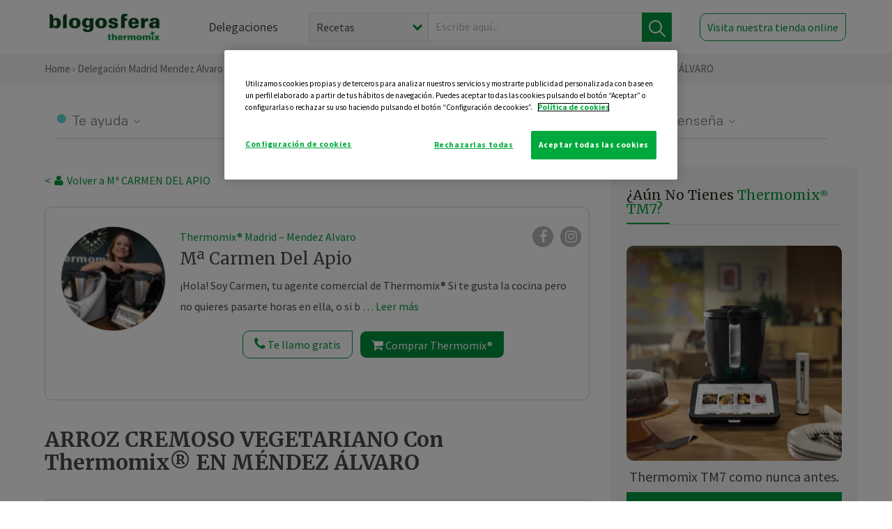

--- FILE ---
content_type: text/html; charset=UTF-8
request_url: https://thermomix-madrid-mendezalvaro.es/carmen-del-apio-casado/general/arroz-cremoso-vegetariano-con-thermomix-en-mendez-alvaro/
body_size: 18305
content:
<!DOCTYPE html><html lang="es" xmlns="http://www.w3.org/1999/xhtml"><head> <script type="application/ld+json"> { "@context": "http://schema.org", "@type": "Organization", "name": "Blogosfera Thermomix", "url": "https://blogosferathermomix.es/", "logo": "https://blogosferathermomix.es/images/frontend/corporative/logo.png" } </script><script type="text/javascript" src="https://cdn.cookielaw.org/consent/1f5c2824-1e82-4de2-9b99-9ed8cd2a112d/OtAutoBlock.js" ></script><script src="https://cdn.cookielaw.org/scripttemplates/otSDKStub.js" data-document-language="true" type="text/javascript" charset="UTF-8" data-domain-script="1f5c2824-1e82-4de2-9b99-9ed8cd2a112d" ></script><script type="text/javascript">function OptanonWrapper() { }</script><script>(function(w,d,s,l,i){w[l]=w[l]||[];w[l].push({'gtm.start':new Date().getTime(),event:'gtm.js'});var f=d.getElementsByTagName(s)[0],j=d.createElement(s),dl=l!='dataLayer'?'&l='+l:'';j.async=true;j.src='//www.googletagmanager.com/gtm.js?id='+i+dl;f.parentNode.insertBefore(j,f);})(window,document,'script','dataLayer','GTM-WWJ4WMK');</script><meta charset="utf-8"><meta http-equiv="X-UA-Compatible" content="IE=edge"><meta name="viewport" content="width=device-width, initial-scale=1, user-scalable=no" /><title>ARROZ CREMOSO VEGETARIANO Con Thermomix&reg; EN MÉNDEZ ÁLVARO - Pastas y arroces - Blog de MªCARMEN DEL APIO CASADO de Thermomix&reg; Madrid Mendez Alvaro</title><meta name="description" content="ARROZ CREMOSO VEGETARIANO Con Thermomix&reg; EN MÉNDEZ ÁLVARO, una receta de Pastas y arroces, elaborada por MªCARMEN DEL APIO CASADO. Descubre las mejores recetas de Blogosfera Thermomix&reg; Madrid Mendez Alvaro"/><meta property="og:type" content="website"/><meta property="og:site_name" content="Thermomix&reg; Madrid Mendez Alvaro"/><meta property="og:url" content="https://thermomix-madrid-mendezalvaro.es/carmen-del-apio-casado/general/arroz-cremoso-vegetariano-con-thermomix-en-mendez-alvaro/"/><meta property="og:title" content="ARROZ CREMOSO VEGETARIANO Con Thermomix&reg; EN MÉNDEZ ÁLVARO - Pastas y arroces - Blog de MªCARMEN DEL APIO CASADO de Thermomix&reg; Madrid Mendez Alvaro"/><meta property="og:description" content="ARROZ CREMOSO VEGETARIANO Con Thermomix&reg; EN MÉNDEZ ÁLVARO, una receta de Pastas y arroces, elaborada por MªCARMEN DEL APIO CASADO. Descubre las mejores recetas de Blogosfera Thermomix&reg; Madrid Mendez Alvaro"/><meta name="twitter:card" content="summary"/><meta name="twitter:site" content="@ThermomixESP"/><meta name="twitter:title" content="ARROZ CREMOSO VEGETARIANO Con Thermomix&reg; EN MÉNDEZ ÁLVARO - Pastas y arroces - Blog de MªCARMEN DEL APIO CASADO de Thermomix&reg; Madrid Mendez Alvaro"/><meta name="twitter:description" content="ARROZ CREMOSO VEGETARIANO Con Thermomix&reg; EN MÉNDEZ ÁLVARO, una receta de Pastas y arroces, elaborada por MªCARMEN DEL APIO CASADO. Descubre las mejores recetas de Blogosfera Thermomix&reg; Madrid Mendez Alvaro"/><meta name="twitter:url" content="https://thermomix-madrid-mendezalvaro.es/carmen-del-apio-casado/general/arroz-cremoso-vegetariano-con-thermomix-en-mendez-alvaro/"/><meta itemprop="name" content="ARROZ CREMOSO VEGETARIANO Con Thermomix&reg; EN MÉNDEZ ÁLVARO"><meta itemprop="description" content="ARROZ CREMOSO VEGETARIANO Con Thermomix&reg; EN MÉNDEZ ÁLVARO, una receta de Pastas y arroces, elaborada por MªCARMEN DEL APIO CASADO. Descubre las mejores recetas de Blogosfera Thermomix&reg; Madrid Mendez Alvaro"><meta property="og:locale" content="es_ES"/><link rel="canonical" href="https://thermomix-madrid-mendezalvaro.es/carmen-del-apio-casado/general/arroz-cremoso-vegetariano-con-thermomix-en-mendez-alvaro/"/><meta property="og:image" content="https://cdn.blogsthermomix.es/media/Posts/attachments/61681cfbfbff3e92b13fc43008ae7aa2.jpg"/><meta name="twitter:image" content="https://cdn.blogsthermomix.es/media/Posts/attachments/61681cfbfbff3e92b13fc43008ae7aa2.jpg"/><!--[if lt IE 9]><script src="https://oss.maxcdn.com/libs/html5shiv/3.7.0/html5shiv.js"></script><script src="https://oss.maxcdn.com/libs/respond.js/1.4.2/respond.min.js"></script><![endif]--><meta name="csrf-token" content="IxArND8RXHVbma0EOAwVNmB09fsur1DnTeDNYDEo"><link rel="shortcut icon" href="https://thermomix-madrid-mendezalvaro.es/images/frontend/favicon.ico" /><link rel="icon" href="https://thermomix-madrid-mendezalvaro.es/images/frontend/favicon.ico" /><script> window.Laravel = {"csrfToken":"IxArND8RXHVbma0EOAwVNmB09fsur1DnTeDNYDEo"} </script> <link href="https://thermomix-madrid-mendezalvaro.es/css/frontend/plugins/jquery/jquery-ui.min.css?version=1.3.0" rel="stylesheet" /> <link href="https://thermomix-madrid-mendezalvaro.es/css/frontend/plugins/bootstrap/bootstrap.css?version=1.3.0" rel="stylesheet" /> <link href="https://thermomix-madrid-mendezalvaro.es/css/frontend/plugins/owl-carousel/css/owl.carousel.min.css?version=1.3.0" rel="stylesheet" /> <link href="https://thermomix-madrid-mendezalvaro.es/css/frontend/plugins/owl-carousel/css/owl.theme.default.min.css?version=1.3.0" rel="stylesheet" /> <link href="https://thermomix-madrid-mendezalvaro.es/css/frontend/plugins/blueimp/css/blueimp-gallery.min.css?version=1.3.0" rel="stylesheet" /> <link href="https://thermomix-madrid-mendezalvaro.es/css/frontend/corporative/../font-awesome/css/font-awesome.min.css?version=1.3.0" rel="stylesheet" /> <link href="https://thermomix-madrid-mendezalvaro.es/css/frontend/corporative/animate.min.css?version=1.3.0" rel="stylesheet" /> <link href="https://thermomix-madrid-mendezalvaro.es/css/frontend/corporative/icomoon.css?version=1.3.0" rel="stylesheet" /> <link href="https://thermomix-madrid-mendezalvaro.es/css/frontend/corporative/styles.css?version=1.3.0" rel="stylesheet" /> <script> var app = [];var lang = "js_interface";var secure_url = "\/\/blogosferathermomix.es";var constant_base_url = "\/\/blogosferathermomix.es\/";var base_url = "https:\/\/thermomix-madrid-mendezalvaro.es";var locale = "es";var is_mobile = false; </script> <!--[if lt IE 9]> <script src="https://oss.maxcdn.com/libs/html5shiv/3.7.0/html5shiv.js"></script> <script src="https://oss.maxcdn.com/libs/respond.js/1.4.2/respond.min.js"></script> <![endif]--> <script>window.onPreSubmitForm = function (callback, formId) {window.onSubmitRecaptcha = function (token) {var responseRecaptcha = $('.g-recaptcha-response').val(token);$("#"+formId).append(responseRecaptcha);callback(formId);grecaptcha.reset();};grecaptcha.execute();};</script><script src="https://www.google.com/recaptcha/api.js" async defer></script><script type="application/ld+json"> { "@context": "http://schema.org/", "@type": "Recipe", "name": "ARROZ CREMOSO VEGETARIANO Con Thermomix&reg; EN MÉNDEZ ÁLVARO", "image": "https://cdn.blogsthermomix.es/media/Posts/attachments/61681cfbfbff3e92b13fc43008ae7aa2.jpg", "author": { "@type": "Person", "name": "CARMEN DEL APIO CASADO" }, "datePublished":"2020-04-30", "description": "Consultame https://bit.ly/3ezVSlSHoy la receta va dirigida para mis seguidores veganos y vegetarianos. Es un delicioso arroz realmente jugoso y con un sabor muy delicado y que tendremos listo en tan solo 25 minutos.Es un arroz perfecto para seguir una dieta de comida sana, llena de vegetales, llena de color y llena de propiedades y vitaminas. Hemos usado pimientos de tres colores, pero por supuesto, podéis adaptar esta receta a las verduras que tengáis en casa. Puedes utilizar otras verduras como calabaza, berenjena …También es perfecto para aquellos que os estáis iniciando con el Thermomix&reg; TM6 porque es muy sencillo y sale fenomenal a la primera.Que aproveche!! La receta aqui o en Facebook https://bit.ly/2VPbcDR", "recipeCategory": "Pastas y arroces", "keywords": "ARROZ CREMOSO VEGETARIANO Con Thermomix&reg; EN MÉNDEZ ÁLVARO,Pastas y arroces"}</script> </head><body id="page-top"><div id="container_loading" style="visibility: hidden; opacity : 0;"><div id="spinner"></div></div><noscript><iframe src="//www.googletagmanager.com/ns.html?id=GTM-WWJ4WMK"height="0" width="0" style="display:none;visibility:hidden"></iframe></noscript> <nav id="mainNav" class="navbar navbar-default navbar-custom navbar-fixed-top desktop-view"> <div class="container-fluid container-resolution header-container-align"> <div class="navbar-header page-scroll"> <a class="navbar-brand page-scroll" href="https://blogosferathermomix.es/"> <img src="https://cdn.blogsthermomix.es/images/frontend/corporative/logo.png" alt="Blogosfera Thermomix®"> </a> </div> <div class="collapse navbar-collapse main-nav-list" id="bs-navbar-collapse-1"> <ul class="nav navbar-nav navbar-right"> <li> <a class="page-scroll EventTraker link-delegaciones" data-category="Menu|Superior|Delegaciones | https://thermomix-madrid-mendezalvaro.es/carmen-del-apio-casado/general/arroz-cremoso-vegetariano-con-thermomix-en-mendez-alvaro" data-action="Click" data-label="GoTo | https://blogosferathermomix.es/delegaciones-thermomix/" href="https://blogosferathermomix.es/delegaciones-thermomix/">Delegaciones</a> </li> <li id="globalSearchDesktop"> <div> <form action="https://thermomix-madrid-mendezalvaro.es/search" id="search-box" method="post"> <div class="form-search" style="display: flex; width: 100%"> <div class="content-select"> <select name="filter_search" id="filter_search"> <option value="post" >Recetas</option> <option value="advisor" >Agentes Comerciales</option> <option value="area" >Delegaciones</option> <option value="new" >Noticias</option> </select> <i></i> </div> <div class="content-input"> <input type="text" value="" name="term" id="term" placeholder="Escribe aquí... " class="input-text" required> <button style="background-color: #00913d" class="button-search EventTraker" data-category="Buscador | https://thermomix-madrid-mendezalvaro.es/carmen-del-apio-casado/general/arroz-cremoso-vegetariano-con-thermomix-en-mendez-alvaro" data-action="Click" data-label="Submit" type="submit"> <span class=" EventTraker" data-category="Buscador | https://thermomix-madrid-mendezalvaro.es/carmen-del-apio-casado/general/arroz-cremoso-vegetariano-con-thermomix-en-mendez-alvaro" data-action="Click" data-label="Submit"> <img id="search-global-icon" src="https://cdn.blogsthermomix.es/images/frontend/corporative/search-icon.png" alt="Busca receta, agente o delegación" class=" EventTraker" data-category="Buscador | https://thermomix-madrid-mendezalvaro.es/carmen-del-apio-casado/general/arroz-cremoso-vegetariano-con-thermomix-en-mendez-alvaro" data-action="Click" data-label="Submit"> </span> <span id="search_global_spinner"></span> </button> </div> <input type="hidden" name="_token" id="_token" value="IxArND8RXHVbma0EOAwVNmB09fsur1DnTeDNYDEo"> </div> </form></div> </li> <li class="buy-now-button"> <a class="page-scroll btn-secondary EventTraker btn-visit-store" data-category="Menu|Superior|Visitar | https://thermomix-madrid-mendezalvaro.es/carmen-del-apio-casado/general/arroz-cremoso-vegetariano-con-thermomix-en-mendez-alvaro" data-action="Click" data-label="GoTo | https://vorwerk.com/es/es/productos/tienda-online?advisorID=ET00081848" href="https://vorwerk.com/es/es/productos/tienda-online?advisorID=ET00081848" target="_blank">Visita nuestra tienda online</a> </li> </ul> </div> </div> </nav> <nav class="navbar responsive-view"> <div class="main-menu-responsive"> <a class="delegations-button" href="https://blogosferathermomix.es/delegaciones-thermomix/"><img src="https://cdn.blogsthermomix.es/images/frontend/corporative/ico-delegacion-movil.svg" alt="icon-delegation-mobile" class="ico-delegacion"></a> <a class="navbar-brand page-scroll" href="https://blogosferathermomix.es/"><img src="https://cdn.blogsthermomix.es/images/frontend/corporative/logo.png" alt="Blogosfera Thermomix®" class="logo-movil"></a> <div class="open-tool-search"><img src="https://cdn.blogsthermomix.es/images/frontend/corporative/ico-lupa-movil.svg" alt="icon-lupa-mobile" class="ico-search active"> <img src="https://cdn.blogsthermomix.es/images/frontend/corporative/close-search.svg" alt="icon-close-search" class="fa fa-times"></div> </div> <div class="list-items-responsive"> <div> <form action="https://thermomix-madrid-mendezalvaro.es/search" id="search-box" method="post"> <div class="form-search" style="display: flex; width: 100%"> <div class="content-select"> <select name="filter_search" id="filter_search"> <option value="post" >Recetas</option> <option value="advisor" >Agentes Comerciales</option> <option value="area" >Delegaciones</option> <option value="new" >Noticias</option> </select> <i></i> </div> <div class="content-input"> <input type="text" value="" name="term" id="term" placeholder="Escribe aquí... " class="input-text" required> <button style="background-color: #00913d" class="button-search EventTraker" data-category="Buscador | https://thermomix-madrid-mendezalvaro.es/carmen-del-apio-casado/general/arroz-cremoso-vegetariano-con-thermomix-en-mendez-alvaro" data-action="Click" data-label="Submit" type="submit"> <span class=" EventTraker" data-category="Buscador | https://thermomix-madrid-mendezalvaro.es/carmen-del-apio-casado/general/arroz-cremoso-vegetariano-con-thermomix-en-mendez-alvaro" data-action="Click" data-label="Submit"> <img id="search-global-icon" src="https://cdn.blogsthermomix.es/images/frontend/corporative/search-icon.png" alt="Busca receta, agente o delegación" class=" EventTraker" data-category="Buscador | https://thermomix-madrid-mendezalvaro.es/carmen-del-apio-casado/general/arroz-cremoso-vegetariano-con-thermomix-en-mendez-alvaro" data-action="Click" data-label="Submit"> </span> <span id="search_global_spinner"></span> </button> </div> <input type="hidden" name="_token" id="_token" value="IxArND8RXHVbma0EOAwVNmB09fsur1DnTeDNYDEo"> </div> </form></div> </div> </nav> <div class="header-print"> <div class="row"> <div class="col-12"> <img src="https://cdn.blogsthermomix.es/images/frontend/corporative/logo.png" alt="logo"> </div> </div> </div> <section class="main-content content-post home-delegado"> <div class="main-breadcrumb"> <div class="container-fluid container-resolution"> <h3> <a href="https://blogosferathermomix.es/" class="EventTraker" data-category="Breadcrumb | https://thermomix-madrid-mendezalvaro.es/carmen-del-apio-casado/general/arroz-cremoso-vegetariano-con-thermomix-en-mendez-alvaro" data-action="Click" data-label="GoTo | https://blogosferathermomix.es/">Home</a> &rsaquo; <a href="https://thermomix-madrid-mendezalvaro.es" class="EventTraker" data-category="Breadcrumb | https://thermomix-madrid-mendezalvaro.es/carmen-del-apio-casado/general/arroz-cremoso-vegetariano-con-thermomix-en-mendez-alvaro" data-action="Click" data-label="GoTo | https://thermomix-madrid-mendezalvaro.es">Delegación Madrid Mendez Alvaro</a> &rsaquo; <a href="https://thermomix-madrid-mendezalvaro.es/carmen-del-apio-casado" class="EventTraker" data-category="Breadcrumb | https://thermomix-madrid-mendezalvaro.es/carmen-del-apio-casado/general/arroz-cremoso-vegetariano-con-thermomix-en-mendez-alvaro" data-action="Click" data-label="GoTo | https://thermomix-madrid-mendezalvaro.es/carmen-del-apio-casado">Mª Carmen Del Apio</a> &rsaquo; <a href="https://thermomix-madrid-mendezalvaro.es/carmen-del-apio-casado/pastas-y-arroces/" class="EventTraker" data-category="Breadcrumb | https://thermomix-madrid-mendezalvaro.es/carmen-del-apio-casado/general/arroz-cremoso-vegetariano-con-thermomix-en-mendez-alvaro" data-action="Click" data-label="GoTo | https://thermomix-madrid-mendezalvaro.es/carmen-del-apio-casado/pastas-y-arroces/">Pastas y arroces</a> &rsaquo; ARROZ CREMOSO VEGETARIANO Con Thermomix&reg; EN MÉNDEZ ÁLVARO </h3> </div></div> <div class="container-fluid container-resolution "> <div class="row"> <div class="col-12 col-lg-12 col-menu-categorias"> <div class="categorias-blog-new"> <div class="col-categorias"> <div class="cat-title" id="cat-22">Te ayuda</div> <ul class="sub-categorias" id="subcat-22"> <li> <a href="https://thermomix-madrid-mendezalvaro.es/carmen-del-apio-casado/legumbres-y-platos-de-cuchara/">Legumbres y platos de cuchara</a></li> <li> <a href="https://thermomix-madrid-mendezalvaro.es/carmen-del-apio-casado/pastas-y-arroces/">Pastas y arroces</a></li> <li> <a href="https://thermomix-madrid-mendezalvaro.es/carmen-del-apio-casado/carnes-y-aves/">Carnes y aves</a></li> <li> <a href="https://thermomix-madrid-mendezalvaro.es/carmen-del-apio-casado/pescados-y-mariscos/">Pescados y mariscos</a></li> </ul> </div> <div class="col-categorias"> <div class="cat-title" id="cat-23">Te cuida</div> <ul class="sub-categorias" id="subcat-23"> <li> <a href="https://thermomix-madrid-mendezalvaro.es/carmen-del-apio-casado/verduras-hortalizas-ensaladas/">Verduras, hortalizas y ensaladas</a></li> <li> <a href="https://thermomix-madrid-mendezalvaro.es/carmen-del-apio-casado/sopas-y-cremas/">Sopas y cremas</a></li> <li> <a href="https://thermomix-madrid-mendezalvaro.es/carmen-del-apio-casado/coccion-varoma/">Cocción en varoma</a></li> </ul> </div> <div class="col-categorias"> <div class="cat-title" id="cat-24">Te inspira</div> <ul class="sub-categorias" id="subcat-24"> <li> <a href="https://thermomix-madrid-mendezalvaro.es/carmen-del-apio-casado/postres-y-dulces/">Postres y dulces</a></li> <li> <a href="https://thermomix-madrid-mendezalvaro.es/carmen-del-apio-casado/aperitivos-entrantes-tapas/">Aperitivos, entrantes y tapas</a></li> <li> <a href="https://thermomix-madrid-mendezalvaro.es/carmen-del-apio-casado/bebidas/">Bebidas</a></li> </ul> </div> <div class="col-categorias"> <div class="cat-title" id="cat-25">Te enseña</div> <ul class="sub-categorias" id="subcat-25"> <li> <a href="https://thermomix-madrid-mendezalvaro.es/carmen-del-apio-casado/noticias/">Noticias Blog</a></li> <li> <a href="https://thermomix-madrid-mendezalvaro.es/carmen-del-apio-casado/trucos-thermomix/">Trucos</a></li> </ul> </div> </div> </div> </div> <div class="row container-delegacion no-menu-categories"> <div class="col-lg-8 col-md-8 col-sm-12 col-xs-12 wrapper-content wrapper-receta"> <div class="main-breadcrumb-new"> <a href="https://thermomix-madrid-mendezalvaro.es/carmen-del-apio-casado" class="link-goback EventTraker" >< <i class="fa fa-user" aria-hidden="true"></i> Volver a Mª CARMEN DEL APIO</a> </div> <div class="box-area box-delegado-info"> <div> <img style="border: 1px solid #e9e6e6;border-radius: 50%;" src="https://cdn.blogsthermomix.es/dynamic_content/images/advisors/d5c6043e75354ed9436c6c7396000e80.jpg" class="img-responsive img-delegado-big" alt="advisor-image"> </div> <div class="content content-delegado"> <div class="head-delegado"> <img style="border: 1px solid #e9e6e6;border-radius: 50%;" src="https://cdn.blogsthermomix.es/dynamic_content/images/advisors/d5c6043e75354ed9436c6c7396000e80.jpg" class="img-responsive" alt="advisor-image-default"> <div class="box-title"> <img src="https://cdn.blogsthermomix.es/images/frontend/corporative/ico-puntos.png" alt="icon-points" class="img-responsive icon-rrss-movil" /> <div class="title"> <a href="https://thermomix-madrid-mendezalvaro.es">Thermomix® Madrid – Mendez Alvaro</a> <h3>Mª Carmen Del Apio</h3> </div> <div class="box-rrss"> <a href="https://www.facebook.com/carmen.delapiocasado" target="_blank"> <i class="fa fa-facebook"></i> </a> <a href="https://www.instagram.com/carmendelapiothermomix/" style="padding-left: 10px;" target="_blank"> <i class="fa fa-instagram"></i> </a> </div> </div> </div> <div class="readMorenew"><p data-start="115" data-end="173"><strong data-start="115" data-end="171">&iexcl;Hola! Soy Carmen, tu agente comercial de Thermomix&reg; </strong></p><p data-start="175" data-end="408">Si te gusta la cocina pero no quieres pasarte horas en ella, o si buscas comer m&aacute;s saludable sin complicarte, est&aacute;s en el lugar correcto. <strong data-start="313" data-end="406">Mi misi&oacute;n es ense&ntilde;arte c&oacute;mo cocinar de forma f&aacute;cil, r&aacute;pida y sin esfuerzo con Thermomix&reg; .</strong></p><p data-start="410" data-end="683">Como usuaria y apasionada de esta herramienta, s&eacute; lo que significa descubrir que cocinar puede ser m&aacute;s sencillo, variado y sin estr&eacute;s. <strong data-start="545" data-end="601">Te ayudo a sacarle el m&aacute;ximo partido a tu Thermomix&reg; </strong>, ya sea que la tengas desde hace a&ntilde;os o est&eacute;s pensando en tenerla en tu cocina.</p><p data-start="685" data-end="919">Aqu&iacute; encontrar&aacute;s <strong data-start="702" data-end="742">recetas, trucos y consejos pr&aacute;cticos</strong> para que disfrutes al m&aacute;ximo de la experiencia Thermomix&reg; . Adem&aacute;s, si quieres ver en acci&oacute;n todo lo que puede hacer, podemos agendar una experiencia en cocina sin compromiso.</p><p data-start="921" data-end="1023">✨ <strong data-start="923" data-end="1009">Cocina sin esfuerzo, gana tiempo para ti y disfruta de platos deliciosos cada d&iacute;a.</strong> &iquest;Empezamos?</p><p data-start="1025" data-end="1084">? <strong data-start="1028" data-end="1082">Si quieres saber m&aacute;s, <a href="https://wa.link/tehn73" target="_blank">cont&aacute;ctame</a> y te cuento todo.</strong></p></div> <div class="fulltext"><p data-start="115" data-end="173"><strong data-start="115" data-end="171">&iexcl;Hola! Soy Carmen, tu agente comercial de Thermomix&reg; </strong></p><p data-start="175" data-end="408">Si te gusta la cocina pero no quieres pasarte horas en ella, o si buscas comer m&aacute;s saludable sin complicarte, est&aacute;s en el lugar correcto. <strong data-start="313" data-end="406">Mi misi&oacute;n es ense&ntilde;arte c&oacute;mo cocinar de forma f&aacute;cil, r&aacute;pida y sin esfuerzo con Thermomix&reg; .</strong></p><p data-start="410" data-end="683">Como usuaria y apasionada de esta herramienta, s&eacute; lo que significa descubrir que cocinar puede ser m&aacute;s sencillo, variado y sin estr&eacute;s. <strong data-start="545" data-end="601">Te ayudo a sacarle el m&aacute;ximo partido a tu Thermomix&reg; </strong>, ya sea que la tengas desde hace a&ntilde;os o est&eacute;s pensando en tenerla en tu cocina.</p><p data-start="685" data-end="919">Aqu&iacute; encontrar&aacute;s <strong data-start="702" data-end="742">recetas, trucos y consejos pr&aacute;cticos</strong> para que disfrutes al m&aacute;ximo de la experiencia Thermomix&reg; . Adem&aacute;s, si quieres ver en acci&oacute;n todo lo que puede hacer, podemos agendar una experiencia en cocina sin compromiso.</p><p data-start="921" data-end="1023">✨ <strong data-start="923" data-end="1009">Cocina sin esfuerzo, gana tiempo para ti y disfruta de platos deliciosos cada d&iacute;a.</strong> &iquest;Empezamos?</p><p data-start="1025" data-end="1084">? <strong data-start="1028" data-end="1082">Si quieres saber m&aacute;s, <a href="https://wa.link/tehn73" target="_blank">cont&aacute;ctame</a> y te cuento todo.</strong></p></div> <div class="actions-delegado"> <button type="button" class="btn-delegado" data-advisor_name="" data-toggle="modal" data-target="#ModalCallYouForm"> <i class="fa fa-phone" ></i> Te llamo gratis </button> <a class="btn-delegado btn-delegado-verde" href="https://vorwerk.com/es/es/productos/thermomix/thermomix-tm6?advisorID=ET00081848"> <i class="fa fa-shopping-cart" aria-hidden="true"></i> Comprar Thermomix® </a> </div> </div> </div><div id="ModalCallYouForm" class="modal fade modal-action" role="dialog"> <div class="modal-dialog modal-lg"> <div class="modal-content "> <div class="modal-header " style="border: none;"> <button type="button" class="close" data-dismiss="modal">&times;</button> </div> <div class="modal-body"> <div class="modal-container"> <div class="row"> <div style="background-image: url(https://cdn.blogsthermomix.es/images/frontend/corporative/bg-modal-advisor-contact.webp)" class="col-md-6 col-12 col-img"> <img src="https://cdn.blogsthermomix.es/images/frontend/corporative/bg-modal-advisor-contact.webp" alt="img-modal-call" class="img-responsive" /> </div> <div class="col-md-6 col-12 col-txt"> <h3>¿Quieres que te llame <span>Mª Carmen Del Apio?</span></h3> <p>Te llamamos gratis para explicarte las <strong>ventajas de Thermomix®.</strong><br />Rellena los campos para poder llamarte</p> <div class="box-form"><form data-pre-submit="onPreSubmitForm" class="info-call" name="callYouForm" id="callYouForm" action="https://thermomix-madrid-mendezalvaro.es/api/advisor-contact" method="post" novalidate data-validation="validate" role="form"><div class="row control-group col-lg-12 "><div class="form-group "><input type="text" class="form-control " placeholder="Nombre" id="name" name="name" validation="required:true" value=""> </div> </div><div class="row control-group col-lg-12 "><div class="form-group "><input type="text" class="form-control " placeholder="Teléfono *" id="phone" name="phone" validation="required:true numberPhone:true" value=""> </div> </div><div class="row control-group col-lg-12 "><div class="form-group "><input type="text" class="form-control " placeholder="CP *" id="cp" name="cp" validation="required:true cpValid:true" value=""> </div> </div><div class="row control-group col-lg-12 "><div class="form-group "><select class="form-control " id="available" name="available" validation="required:true"><option value="">Selecciona un horario</option><option value="morming" >Mañana</option><option value="afternoon" >Tarde</option></select> </div> </div><div class="row control-group col-lg-12 privacy checkbox"><div class="form-group "><p>En Vorwerk trataremos tus datos para gestionar la consulta realizada. Puedes ejercer tus derechos de acceso, rectificación, cancelación, oposición, limitación del tratamiento y portabilidad escribiéndonos a protecciondedatos@vorwerk.es. Más información en la<a href="https://www.vorwerk.com/es/es/c/home/general/politica-privacidad"title="Política de Privacidad" target="_blank"> Política de Privacidad.</a></p><label><input type="checkbox" id="legals1" name="legals1" validation="required:true" >Autorizo el tratamiento de mis datos personales para el envío de comunicaciones comerciales sobre productos o servicios de Vorwerk España.</label> </div> </div><div class="row control-group col-lg-12 privacy checkbox"><div class="form-group "><label><input type="checkbox" id="legals" name="legals" validation="required:true" >Acepto el envío de mis datos personales para permitir a Vorwek ponerse en contacto conmigo.</label> </div> </div><input type="hidden" id="advisor_id" name="advisor_id" value="eyJpdiI6ImlFS2F5UWZhWFVMNTI5RnNpWXlSdUE9PSIsInZhbHVlIjoiVzE4enQ0elwveXVTWjd2WDZQMmY2ZVE9PSIsIm1hYyI6IjIxNWExNDlkNjMwOTY4YWM4MzBmOWQxOGIyMDY4NzA4NzhlN2Y1ZGNhZjZkZDdjYWM3OTAzMzc5ZWI4ZDUwZTQifQ=="><input type="hidden" id="advisor_name" name="advisor_name" value="Mª CARMEN DEL APIO"><input type="hidden" id="advisor_email" name="advisor_email" value="apio.casado.carmen@ithermomix.es"><input type="hidden" id="blog_id" name="blog_id" value="eyJpdiI6Img4OW0xUzkxa1FvYUgzVkJGbU82T0E9PSIsInZhbHVlIjoieVltaTZGQnU5aG5MRjhmb0IyK3kxZz09IiwibWFjIjoiOTNiZTViNzQxMzcwYzNiNDEwMWM2YjIzZWYzNzU3MTc0ZGJiODMxYmQxYTIwN2FhOTk1YjE1NjU3NDAwNThmYyJ9"><input type="hidden" id="area_id" name="area_id" value="eyJpdiI6IkRMZVB5UlBkUGtENWZrNUJ3dWllMmc9PSIsInZhbHVlIjoiTmtEYmNFZmdxR3UreUM3cjFuZjdQUT09IiwibWFjIjoiODhlMjllNTJiY2FiYzFmNGM0NGVmMmE3OTM4ZGFkM2Y5YjBjMWQ0NGJiMTRjMWJiNWZhNDRlZjg3NTJiYzdiYSJ9"><input type="hidden" id="area_name" name="area_name" value="Madrid Mendez Alvaro"> <div class="clearfix"></div> <div id="error_response"></div> <div class="row "> <div class="form-group col-xs-12 "> <button type="submit" class="btn btn-primary btn-md ask-button tracker-button-form">Contactar</button> </div> </div><input type="hidden" name="fid" id="fid" value="eyJpdiI6IjFXK1RhcFRtK044d1BUYjNERnNUS1E9PSIsInZhbHVlIjoiRExlaExFdHYzaTdcL3ZxMUdKNHVOYXc9PSIsIm1hYyI6IjVlOWY0OTRjZmVlYjcwOTA3MjMxZDJmN2RkNjFhZGUyMzQ0YWI5NzVlNmVlMGM1M2JkNjU2ZWQ4MTZlYWMyMTQifQ=="/><input type="hidden" name="sid" id="sid" value="eyJpdiI6IkM0cGJUeVptWG9VSVFnQ3JWSERjREE9PSIsInZhbHVlIjoiU2cwYVg2bjA0dDhhb1ZzdVpRWWFYUT09IiwibWFjIjoiNDEzNmYxNGE2ZGYwYWQzYzE1ODlkMjJiNjBkNWNlM2Y0Y2YzZTczN2FkYTZkNThiMTk0NmY1NTY1NTQ2YjFjNiJ9"/><input type="hidden" name="bid" id="bid" value="eyJpdiI6IjJzNFhnVWVQdFBQNDF0eFQzMUZRSmc9PSIsInZhbHVlIjoicjdXZkYyV1VKRjJldmR3QTIxZXM2QT09IiwibWFjIjoiMGMyMjlhZmQ0YzcxZGMzNDg4YTM1MDExNDgxODg3OGFjZWU1NzFmNDYzYTg0YzIyNTBlNTU3NmM5MDM3ZjhmYSJ9"/><input type="hidden" name="has_captcha" id="has_captcha" value="1"/><input type="hidden" name="referral" id="referral" value=""/><input type="hidden" name="_token" value="IxArND8RXHVbma0EOAwVNmB09fsur1DnTeDNYDEo"></form> <div class="alert fade in alert-success" id="successcallYouForm" style="display: none"></div></div> </div> </div> </div> </div> </div> </div></div><div id="ModalWhatsappMeForm" class="modal fade modal-action" role="dialog"> <div class="modal-dialog modal-lg"> <div class="modal-content "> <div class="modal-header " style="border: none;"> <button type="button" class="close" data-dismiss="modal">&times;</button> </div> <div class="modal-body "> <div class="modal-container"> <div class="row"> <div class="col-md-6 col-12 col-img col-img-agente"> <img src="https://cdn.blogsthermomix.es/images/frontend/corporative/bg-modal-agente.jpg" alt="image-modal-whatsapp" class="img-responsive" /> </div> <div class="col-md-6 col-12 col-txt"> <h3>¿Quieres hablar con <span>Mª Carmen Del Apio</span> por Whatsapp?</h3> <p>Indica tu nombre y teléfono y podrás escribirme directamente</p> <div class="box-form" style="margin-left: 15px;"><form data-pre-submit="onPreSubmitForm" class="user-ask" name="whatsappMeForm" id="whatsappMeForm" action="https://thermomix-madrid-mendezalvaro.es/api/advisor-contact" method="post" novalidate data-validation="validate" role="form"><div class="row control-group col-lg-12 col-sm-6"><div class="form-group "><input type="text" class="form-control " placeholder="Nombre" id="name" name="name" validation="required:true" value=""> </div> </div><div class="row control-group col-lg-12 col-sm-6"><div class="form-group "><input type="text" class="form-control " placeholder="Teléfono *" id="phone" name="phone" validation="required:true numberPhone:true" value=""> </div> </div><div class="row control-group col-lg-12 col-md-12 col-sm-12 privacy checkbox"><div class="form-group "><p>En Vorwerk trataremos tus datos para gestionar la consulta realizada. Puedes ejercer tus derechos de acceso, rectificación, cancelación, oposición, limitación del tratamiento y portabilidad escribiéndonos a protecciondedatos@vorwerk.es. Más información en la<a href="https://www.vorwerk.com/es/es/c/home/general/politica-privacidad"title="Política de Privacidad" target="_blank"> Política de Privacidad.</a></p><label><input type="checkbox" id="legals1" name="legals1" validation="required:true" >Autorizo el tratamiento de mis datos personales para el envío de comunicaciones comerciales sobre productos o servicios de Vorwerk España.</label> </div> </div><div class="row control-group col-lg-12 col-md-12 col-sm-12 privacy checkbox"><div class="form-group "><label><input type="checkbox" id="legals" name="legals" validation="required:true" >Acepto el envío de mis datos personales para permitir a Vorwek ponerse en contacto conmigo.</label> </div> </div><input type="hidden" id="advisor_id" name="advisor_id" value="eyJpdiI6ImlFS2F5UWZhWFVMNTI5RnNpWXlSdUE9PSIsInZhbHVlIjoiVzE4enQ0elwveXVTWjd2WDZQMmY2ZVE9PSIsIm1hYyI6IjIxNWExNDlkNjMwOTY4YWM4MzBmOWQxOGIyMDY4NzA4NzhlN2Y1ZGNhZjZkZDdjYWM3OTAzMzc5ZWI4ZDUwZTQifQ=="><input type="hidden" id="advisor_name" name="advisor_name" value="Mª CARMEN DEL APIO"><input type="hidden" id="advisor_email" name="advisor_email" value="apio.casado.carmen@ithermomix.es"><input type="hidden" id="advisor_phone" name="advisor_phone" value="692169101"><input type="hidden" id="blog_id" name="blog_id" value="eyJpdiI6Img4OW0xUzkxa1FvYUgzVkJGbU82T0E9PSIsInZhbHVlIjoieVltaTZGQnU5aG5MRjhmb0IyK3kxZz09IiwibWFjIjoiOTNiZTViNzQxMzcwYzNiNDEwMWM2YjIzZWYzNzU3MTc0ZGJiODMxYmQxYTIwN2FhOTk1YjE1NjU3NDAwNThmYyJ9"><input type="hidden" id="area_id" name="area_id" value="eyJpdiI6IkRMZVB5UlBkUGtENWZrNUJ3dWllMmc9PSIsInZhbHVlIjoiTmtEYmNFZmdxR3UreUM3cjFuZjdQUT09IiwibWFjIjoiODhlMjllNTJiY2FiYzFmNGM0NGVmMmE3OTM4ZGFkM2Y5YjBjMWQ0NGJiMTRjMWJiNWZhNDRlZjg3NTJiYzdiYSJ9"><input type="hidden" id="area_name" name="area_name" value="Madrid Mendez Alvaro"> <div class="clearfix"></div> <div id="error_response"></div> <div class="row "> <div class="form-group col-xs-12 "> <button type="submit" class="btn btn-primary btn-md ask-button tracker-button-form">Contactar</button> </div> </div><input type="hidden" name="fid" id="fid" value="eyJpdiI6ImJIVE9wbVQ4V2NBS1MxUVBkWWl2Y0E9PSIsInZhbHVlIjoiOFoydGFYWFRQV0I3RmhFUTlBaFBpdz09IiwibWFjIjoiMjMyMWYxMzhkMzIwODc4ZTBmMmI4ZDdkYzcxMjg0ODgzYTNiNTNjMjA1YWM5MmM4NWJjNmJlMTIzOTZkYWNlZSJ9"/><input type="hidden" name="sid" id="sid" value="eyJpdiI6InRcL0xNd1B0V3gzVWtZb1U2OERJVm1RPT0iLCJ2YWx1ZSI6ImxCNlYxSWU1WVlLMDMwdEhWQllcL2Z3PT0iLCJtYWMiOiJhMTMyZDg1ZDNlOGZlNmNjODBmMWQ4NzJkNDE1Y2MyYmJlNjdjMDYyNWM4ZDAwOWRmYzk5NWMxYzNmMDk4N2Q4In0="/><input type="hidden" name="bid" id="bid" value="eyJpdiI6IjJzNFhnVWVQdFBQNDF0eFQzMUZRSmc9PSIsInZhbHVlIjoicjdXZkYyV1VKRjJldmR3QTIxZXM2QT09IiwibWFjIjoiMGMyMjlhZmQ0YzcxZGMzNDg4YTM1MDExNDgxODg3OGFjZWU1NzFmNDYzYTg0YzIyNTBlNTU3NmM5MDM3ZjhmYSJ9"/><input type="hidden" name="has_captcha" id="has_captcha" value="1"/><input type="hidden" name="referral" id="referral" value=""/><input type="hidden" name="_token" value="IxArND8RXHVbma0EOAwVNmB09fsur1DnTeDNYDEo"></form> <div class="alert fade in alert-success" id="successwhatsappMeForm" style="display: none"></div></div> </div> </div> </div> </div> </div> </div></div><div id='captcha-container' class="row control-group col-lg-12" style="z-index: 99999; display: none;"> <div class="form-group col-xs-12 text-center captcha-container"> <div class="g-recaptcha" data-sitekey="6LfqIIwUAAAAANUxiL_NRkGPvQJLSD6IxyGkiCpG" data-callback="onSubmitRecaptcha" data-size="invisible"> </div> </div></div> <div class="col-lg-12 col-md-12 col-sm-12 col-xs-12 blog-detail no-padding"> <h1>ARROZ CREMOSO VEGETARIANO Con Thermomix&reg; EN MÉNDEZ ÁLVARO</h1> <span class="date-mobile"> 30 April 2020</span> <div class="blog-detail-subtitle"> <div class="post-bar post-top-bar"> <div class="actions"> <button class="like-review post-liked" > <span class="likes" id="num_likes"> 131 </span> <input type="hidden" class="post_id" value="eyJpdiI6IlBNRFJ2UUxcL2RPS3dPcjBPN0lUM013PT0iLCJ2YWx1ZSI6IjFiMFhNeFRcL1M4UzZHbVI3UWIyb0FnPT0iLCJtYWMiOiJmMDQwMWY4ZDg2MTRkZDdjOWYzNjgxNjI1MWRjYmQ4YmVhNWIzMzM0NmRjMzI0MzE5ZjFiZjg1NDA1MDRjY2FhIn0="> <input type="hidden" class="blog_id" value="eyJpdiI6Im1IRmZITlE5ODNiS3pZRWE0U3Vwbmc9PSIsInZhbHVlIjoiVlRNM1hRTmdDXC9NcTlZTVRFeXdpWXc9PSIsIm1hYyI6IjRjMmRmMGNiNjgwNGNhNGMxNjY0N2Y3ZGE1YTAyN2UwMWViZDZjZTJmMGRlYjA1MTNlZTM0Mzc3ZTY3MTlhYWYifQ=="> <input type="hidden" class="advisor_id" value="eyJpdiI6IjYzTzVoU3JLR1dqRkZabmwzekZITnc9PSIsInZhbHVlIjoieHNDOXY2WSszMG9uNVNvUWdXeG5PQT09IiwibWFjIjoiYzNiNmFjMmQ0YTc5NzBkMmY3MDZhYzliYzhjOTAyZjk5YTA3YmM5ZmQ1ZDliZTgzMTg2YTdjMDk5ZGEzZjY0ZSJ9"> </button> </div> <span class="date"> 30 April 2020</span> <div> <div class="box-share"> <div class="btn-action-share"> <img src="https://cdn.blogsthermomix.es/images/frontend/corporative/share.svg" alt="icon-share" /> </div> <div class="box-rrss-share box-share-topbar"> <div class="share-buttons"> <ul class="share-button-list"> <li> <a href="https://api.whatsapp.com/send?text=:%20" class=" EventTraker" data-category="RRSS|Twitter | https://thermomix-madrid-mendezalvaro.es/carmen-del-apio-casado/general/arroz-cremoso-vegetariano-con-thermomix-en-mendez-alvaro" data-action="Click" data-label="GoTo | https://thermomix-madrid-mendezalvaro.es/carmen-del-apio-casado/pastas-y-arroces/arroz-cremoso-vegetariano-con-thermomix-en-mendez-alvaro/" target="_blank" title="Whatsapp" target="_blank" onclick="window.open('https://api.whatsapp.com/send?text=' + encodeURIComponent(document.title) + ':%20' + encodeURIComponent('https://thermomix-madrid-mendezalvaro.es/carmen-del-apio-casado/pastas-y-arroces/arroz-cremoso-vegetariano-con-thermomix-en-mendez-alvaro/'), 'whatsapp', 'width=500,height=375'); return false;"> <i class="fa fa-whatsapp" aria-hidden="true" data-category="RRSS|Whatsapp | https://thermomix-madrid-mendezalvaro.es/carmen-del-apio-casado/general/arroz-cremoso-vegetariano-con-thermomix-en-mendez-alvaro" data-action="Click" data-label="GoTo | https://thermomix-madrid-mendezalvaro.es/carmen-del-apio-casado/pastas-y-arroces/arroz-cremoso-vegetariano-con-thermomix-en-mendez-alvaro/"></i> </a> </li> <li> <a href="https://www.facebook.com/sharer/sharer.php?u=&t=" class=" EventTraker" data-category="RRSS|Facebook | https://thermomix-madrid-mendezalvaro.es/carmen-del-apio-casado/general/arroz-cremoso-vegetariano-con-thermomix-en-mendez-alvaro" data-action="Click" data-label="GoTo | https://thermomix-madrid-mendezalvaro.es/carmen-del-apio-casado/pastas-y-arroces/arroz-cremoso-vegetariano-con-thermomix-en-mendez-alvaro/" title="Facebook" target="_blank" onclick="window.open('https://www.facebook.com/sharer/sharer.php?u=' + encodeURIComponent('https://thermomix-madrid-mendezalvaro.es/carmen-del-apio-casado/pastas-y-arroces/arroz-cremoso-vegetariano-con-thermomix-en-mendez-alvaro/') + '&t=' + encodeURIComponent('https://thermomix-madrid-mendezalvaro.es/carmen-del-apio-casado/pastas-y-arroces/arroz-cremoso-vegetariano-con-thermomix-en-mendez-alvaro/'), 'facebook', 'width=500,height=375'); return false;"> <i class="fa fa-facebook" aria-hidden="true" data-category="RRSS|Facebook | https://thermomix-madrid-mendezalvaro.es/carmen-del-apio-casado/general/arroz-cremoso-vegetariano-con-thermomix-en-mendez-alvaro" data-action="Click" data-label="GoTo | https://thermomix-madrid-mendezalvaro.es/carmen-del-apio-casado/pastas-y-arroces/arroz-cremoso-vegetariano-con-thermomix-en-mendez-alvaro/"></i> </a> </li> <li> <a href="https://twitter.com/intent/tweet?source=&text=:%20" class=" EventTraker" data-category="RRSS|Twitter | https://thermomix-madrid-mendezalvaro.es/carmen-del-apio-casado/general/arroz-cremoso-vegetariano-con-thermomix-en-mendez-alvaro" data-action="Click" data-label="GoTo | https://thermomix-madrid-mendezalvaro.es/carmen-del-apio-casado/pastas-y-arroces/arroz-cremoso-vegetariano-con-thermomix-en-mendez-alvaro/" target="_blank" title="Twitter" onclick="window.open('https://twitter.com/intent/tweet?text=' + encodeURIComponent(document.title) + ':%20' + encodeURIComponent('https://thermomix-madrid-mendezalvaro.es/carmen-del-apio-casado/pastas-y-arroces/arroz-cremoso-vegetariano-con-thermomix-en-mendez-alvaro/'), 'twitter', 'width=500,height=500'); return false;"> <i class="fa fa-twitter" aria-hidden="true" data-category="RRSS|twitter | https://thermomix-madrid-mendezalvaro.es/carmen-del-apio-casado/general/arroz-cremoso-vegetariano-con-thermomix-en-mendez-alvaro" data-action="Click" data-label="GoTo | https://thermomix-madrid-mendezalvaro.es/carmen-del-apio-casado/pastas-y-arroces/arroz-cremoso-vegetariano-con-thermomix-en-mendez-alvaro/"></i> </a> </li> </ul></div> </div> </div> <div class="action-print" onclick="window.print();"> <img src="https://cdn.blogsthermomix.es/images/frontend/corporative/ico-print.svg" alt="icon-print" /> </div> </div> </div> <div class="featured-image"> <img src="https://cdn.blogsthermomix.es/media/Posts/attachments/61681cfbfbff3e92b13fc43008ae7aa2.jpg" alt="highlighted-image"> </div> <div class="post-bar bar-categorias categorias"> <div class="box-categorias"> <span>Categoría: </span> <div class="categorias-text"> <div class="categoria-box"> <div class="categoria pastas-y-arroces" style="background-color:#67d9d9; height: 14px;width: 14px; border-radius: 50%"> </div> <a href="https://thermomix-madrid-mendezalvaro.es/carmen-del-apio-casado/pastas-y-arroces/">Pastas y arroces</a> </div> </div> </div> </div> </div> <div class="wysiwyg" id="wysiwyg"> <p>Consultame <a href="https://bit.ly/3ezVSlS">https://bit.ly/3ezVSlS</a></p><br /><p>Hoy la receta va dirigida para mis seguidores veganos y vegetarianos. Es un delicioso arroz realmente jugoso y con un sabor muy delicado y que tendremos listo en tan solo 25 minutos.</p><br /><p>Es un arroz perfecto para seguir una dieta de comida sana, llena de vegetales, llena de color y llena de propiedades y vitaminas. Hemos usado pimientos de tres colores, pero por supuesto, podéis adaptar esta receta a las verduras que tengáis en casa. Puedes utilizar otras verduras como calabaza, berenjena …</p><br /><p>También es perfecto para aquellos que os estáis iniciando con el Thermomix&reg; TM6 porque es muy sencillo y sale fenomenal a la primera.</p><br /><p>Que aproveche!! </p><br /><p>La receta <a href="https://cookidoo.es/recipes/recipe/es-ES/r451280" target="_blank">aqui</a> o en Facebook <a href="https://bit.ly/2VPbcDR">https://bit.ly/2VPbcDR</a></p> <div id="blueimp-gallery" class="blueimp-gallery"> <div class="slides"></div> <h3 class="title"></h3> <p class="description"></p> <a class="prev">‹</a> <a class="next">›</a> <a class="close">×</a> <a class="play-pause"></a> <ol class="indicator"> </ol> </div> </div> <a class="tracker-button-form EventTraker btn-demo" data-category="SolicitarDemoInPost | https://thermomix-madrid-mendezalvaro.es/carmen-del-apio-casado/general/arroz-cremoso-vegetariano-con-thermomix-en-mendez-alvaro" data-action="Click" data-label="GoTo | https://thermomix-madrid-mendezalvaro.es/carmen-del-apio-casado/comprar-thermomix/" href="https://thermomix-madrid-mendezalvaro.es/carmen-del-apio-casado/comprar-thermomix/">Solicita demostración</a> <div class="qr-box"> <img src="[data-uri]" alt="" class="qr-code"> </div> <div class="bottom-bar"> <div class="inner-bar left-bar"> <div class="actions"> <button class="like-review post-liked" > <span class="likes" id="num_likes"> 131 </span> <input type="hidden" class="post_id" value="eyJpdiI6IlBNRFJ2UUxcL2RPS3dPcjBPN0lUM013PT0iLCJ2YWx1ZSI6IjFiMFhNeFRcL1M4UzZHbVI3UWIyb0FnPT0iLCJtYWMiOiJmMDQwMWY4ZDg2MTRkZDdjOWYzNjgxNjI1MWRjYmQ4YmVhNWIzMzM0NmRjMzI0MzE5ZjFiZjg1NDA1MDRjY2FhIn0="> </button> </div> <div class="categorias"> <div class="categorias-text"> <div class="categoria-box"> <div class="categoria pastas-y-arroces" style="background-color:#67d9d9; height: 14px;width: 14px; border-radius: 50%"> </div> <a href="https://thermomix-madrid-mendezalvaro.es/carmen-del-apio-casado/pastas-y-arroces/">Pastas y arroces</a> </div> </div> </div> </div> <div class="inner-bar right-bar"> <span class="date"> 30 April 2020</span> <div class="box-share"> <div class="btn-action action-share"> <img src="https://cdn.blogsthermomix.es/images/frontend/corporative/share.svg" alt="icon-share-2" /> </div> <div class="box-rrss-share box-share-bottombar"> <div class="share-buttons"> <ul class="share-button-list"> <li> <a href="https://api.whatsapp.com/send?text=:%20" class=" EventTraker" data-category="RRSS|Twitter | https://thermomix-madrid-mendezalvaro.es/carmen-del-apio-casado/general/arroz-cremoso-vegetariano-con-thermomix-en-mendez-alvaro" data-action="Click" data-label="GoTo | https://thermomix-madrid-mendezalvaro.es/carmen-del-apio-casado/pastas-y-arroces/arroz-cremoso-vegetariano-con-thermomix-en-mendez-alvaro/" target="_blank" title="Whatsapp" target="_blank" onclick="window.open('https://api.whatsapp.com/send?text=' + encodeURIComponent(document.title) + ':%20' + encodeURIComponent('https://thermomix-madrid-mendezalvaro.es/carmen-del-apio-casado/pastas-y-arroces/arroz-cremoso-vegetariano-con-thermomix-en-mendez-alvaro/'), 'whatsapp', 'width=500,height=375'); return false;"> <i class="fa fa-whatsapp" aria-hidden="true" data-category="RRSS|Whatsapp | https://thermomix-madrid-mendezalvaro.es/carmen-del-apio-casado/general/arroz-cremoso-vegetariano-con-thermomix-en-mendez-alvaro" data-action="Click" data-label="GoTo | https://thermomix-madrid-mendezalvaro.es/carmen-del-apio-casado/pastas-y-arroces/arroz-cremoso-vegetariano-con-thermomix-en-mendez-alvaro/"></i> </a> </li> <li> <a href="https://www.facebook.com/sharer/sharer.php?u=&t=" class=" EventTraker" data-category="RRSS|Facebook | https://thermomix-madrid-mendezalvaro.es/carmen-del-apio-casado/general/arroz-cremoso-vegetariano-con-thermomix-en-mendez-alvaro" data-action="Click" data-label="GoTo | https://thermomix-madrid-mendezalvaro.es/carmen-del-apio-casado/pastas-y-arroces/arroz-cremoso-vegetariano-con-thermomix-en-mendez-alvaro/" title="Facebook" target="_blank" onclick="window.open('https://www.facebook.com/sharer/sharer.php?u=' + encodeURIComponent('https://thermomix-madrid-mendezalvaro.es/carmen-del-apio-casado/pastas-y-arroces/arroz-cremoso-vegetariano-con-thermomix-en-mendez-alvaro/') + '&t=' + encodeURIComponent('https://thermomix-madrid-mendezalvaro.es/carmen-del-apio-casado/pastas-y-arroces/arroz-cremoso-vegetariano-con-thermomix-en-mendez-alvaro/'), 'facebook', 'width=500,height=375'); return false;"> <i class="fa fa-facebook" aria-hidden="true" data-category="RRSS|Facebook | https://thermomix-madrid-mendezalvaro.es/carmen-del-apio-casado/general/arroz-cremoso-vegetariano-con-thermomix-en-mendez-alvaro" data-action="Click" data-label="GoTo | https://thermomix-madrid-mendezalvaro.es/carmen-del-apio-casado/pastas-y-arroces/arroz-cremoso-vegetariano-con-thermomix-en-mendez-alvaro/"></i> </a> </li> <li> <a href="https://twitter.com/intent/tweet?source=&text=:%20" class=" EventTraker" data-category="RRSS|Twitter | https://thermomix-madrid-mendezalvaro.es/carmen-del-apio-casado/general/arroz-cremoso-vegetariano-con-thermomix-en-mendez-alvaro" data-action="Click" data-label="GoTo | https://thermomix-madrid-mendezalvaro.es/carmen-del-apio-casado/pastas-y-arroces/arroz-cremoso-vegetariano-con-thermomix-en-mendez-alvaro/" target="_blank" title="Twitter" onclick="window.open('https://twitter.com/intent/tweet?text=' + encodeURIComponent(document.title) + ':%20' + encodeURIComponent('https://thermomix-madrid-mendezalvaro.es/carmen-del-apio-casado/pastas-y-arroces/arroz-cremoso-vegetariano-con-thermomix-en-mendez-alvaro/'), 'twitter', 'width=500,height=500'); return false;"> <i class="fa fa-twitter" aria-hidden="true" data-category="RRSS|twitter | https://thermomix-madrid-mendezalvaro.es/carmen-del-apio-casado/general/arroz-cremoso-vegetariano-con-thermomix-en-mendez-alvaro" data-action="Click" data-label="GoTo | https://thermomix-madrid-mendezalvaro.es/carmen-del-apio-casado/pastas-y-arroces/arroz-cremoso-vegetariano-con-thermomix-en-mendez-alvaro/"></i> </a> </li> </ul></div> </div> </div> <div class="btn-action action-print" onclick="window.print();"> <img src="https://cdn.blogsthermomix.es/images/frontend/corporative/ico-print.svg" alt="icon-print-2" /> </div> </div> </div> <section class="related-posts posts spacer p-relative"> <h2 class="merry text-center" style="border-bottom: none">Posts <span>relacionados</span></h2> <div class="carrusel-posts-vistos owl-carousel owl-theme"> <div class="post-destacado-home carrusel-item"> <div class="img-container"> <a class="a-zoom EventTraker" data-category="RecetaDestacada | https://thermomix-madrid-mendezalvaro.es/carmen-del-apio-casado/general/arroz-cremoso-vegetariano-con-thermomix-en-mendez-alvaro" data-action="Click" data-label="GoTo | https://thermomix-madrid-mendezalvaro.es/carmen-del-apio-casado/pastas-y-arroces/risotto-a-la-carbonara/" href="https://thermomix-madrid-mendezalvaro.es/carmen-del-apio-casado/pastas-y-arroces/risotto-a-la-carbonara/"> <img class="img-responsive EventTraker" data-category="RecetaDestacada | https://thermomix-madrid-mendezalvaro.es/carmen-del-apio-casado/general/arroz-cremoso-vegetariano-con-thermomix-en-mendez-alvaro" data-action="Click" data-label="GoTo | https://thermomix-madrid-mendezalvaro.es/carmen-del-apio-casado/pastas-y-arroces/risotto-a-la-carbonara/" src="https://cdn.blogsthermomix.es/media/Posts/list/39d98284dcce21f6602b007a7eb39a50.jpg" alt="Risotto a la carbonara"></a> </div> <div class="contenido"> <div class="categorias" style="display: flex"> <div class="categoria pastas-y-arroces" style="background-color:#67d9d9"> <a href="https://thermomix-madrid-mendezalvaro.es/pastas-y-arroces/">Pastas y arroces</a> </div> </div> <p><a href="https://thermomix-madrid-mendezalvaro.es/carmen-del-apio-casado/" class="link-author">Mª Carmen Del Apio</a></p> <h3 class="title"> <a class="EventTraker" data-category="RecetaDestacada | https://thermomix-madrid-mendezalvaro.es/carmen-del-apio-casado/general/arroz-cremoso-vegetariano-con-thermomix-en-mendez-alvaro" data-action="Click" data-label="GoTo | https://thermomix-madrid-mendezalvaro.es/carmen-del-apio-casado/pastas-y-arroces/risotto-a-la-carbonara/" href="https://thermomix-madrid-mendezalvaro.es/carmen-del-apio-casado/pastas-y-arroces/risotto-a-la-carbonara/">Risotto a la carbonara</a> </h3> <div class="actions"> <div class="area"><i class="fa fa-map-marker" aria-hidden="true"></i> Madrid Mendez Alvaro </div> <button class="like-review " > <span class="likes" id="num_likes"> 9 </span> <input type="hidden" class="post_id" value="eyJpdiI6IkI5NXpvSDdtdmdkRG4xZDl4M3c5ZlE9PSIsInZhbHVlIjoic0xVNzZ6bU9pMUZveFlmRExHY3hIZz09IiwibWFjIjoiZmNkOTM2YzlkYjhmOTk2NzA5Y2U4NzM5N2UwMjNhMGY3NDRhOTU2MWY0OGViOTVhN2U5YmY1ODRlNWM2ODYxMiJ9"> <input type="hidden" class="advisor_id" value="eyJpdiI6Ill0dTI3bzhUb0RKYjZOMXlXV2lkK3c9PSIsInZhbHVlIjoiNVNUd2VPbEVaN1wvWmJ5MUJENEY2MHc9PSIsIm1hYyI6ImE2MDE3YmZlZTBiNDliNTY1Y2M2ZjZhYWIzNDQxNWYyZDI3YTVhOTU0NTI4ODg0MzZiOTA1MGRkYzA2ZjJkMTkifQ=="> </button> </div> </div> </div> <div class="post-destacado-home carrusel-item"> <div class="img-container"> <a class="a-zoom EventTraker" data-category="RecetaDestacada | https://thermomix-madrid-mendezalvaro.es/carmen-del-apio-casado/general/arroz-cremoso-vegetariano-con-thermomix-en-mendez-alvaro" data-action="Click" data-label="GoTo | https://thermomix-madrid-mendezalvaro.es/carmen-del-apio-casado/pastas-y-arroces/tallarines-trufados-a-la-carbonara-thermomix-mendez-alvaro/" href="https://thermomix-madrid-mendezalvaro.es/carmen-del-apio-casado/pastas-y-arroces/tallarines-trufados-a-la-carbonara-thermomix-mendez-alvaro/"> <img class="img-responsive EventTraker" data-category="RecetaDestacada | https://thermomix-madrid-mendezalvaro.es/carmen-del-apio-casado/general/arroz-cremoso-vegetariano-con-thermomix-en-mendez-alvaro" data-action="Click" data-label="GoTo | https://thermomix-madrid-mendezalvaro.es/carmen-del-apio-casado/pastas-y-arroces/tallarines-trufados-a-la-carbonara-thermomix-mendez-alvaro/" src="https://cdn.blogsthermomix.es/dynamic_content/images/posts/82a3a53eccb174b5d5cb1806bc0a8fc653954.png" alt="TALLARINES TRUFADOS A LA CARBONARA Thermomix&reg; MÉNDEZ ALVARO"></a> </div> <div class="contenido"> <div class="categorias" style="display: flex"> <div class="categoria pastas-y-arroces" style="background-color:#67d9d9"> <a href="https://thermomix-madrid-mendezalvaro.es/pastas-y-arroces/">Pastas y arroces</a> </div> </div> <p><a href="https://thermomix-madrid-mendezalvaro.es/carmen-del-apio-casado/" class="link-author">Mª Carmen Del Apio</a></p> <h3 class="title"> <a class="EventTraker" data-category="RecetaDestacada | https://thermomix-madrid-mendezalvaro.es/carmen-del-apio-casado/general/arroz-cremoso-vegetariano-con-thermomix-en-mendez-alvaro" data-action="Click" data-label="GoTo | https://thermomix-madrid-mendezalvaro.es/carmen-del-apio-casado/pastas-y-arroces/tallarines-trufados-a-la-carbonara-thermomix-mendez-alvaro/" href="https://thermomix-madrid-mendezalvaro.es/carmen-del-apio-casado/pastas-y-arroces/tallarines-trufados-a-la-carbonara-thermomix-mendez-alvaro/">TALLARINES TRUFADOS A LA CARBONARA Thermomix&reg; MÉNDEZ ALVARO</a> </h3> <div class="actions"> <div class="area"><i class="fa fa-map-marker" aria-hidden="true"></i> Madrid Mendez Alvaro </div> <button class="like-review " > <span class="likes" id="num_likes"> 74 </span> <input type="hidden" class="post_id" value="eyJpdiI6IjdlS3pDSVR2TW83K09sdmxTXC9lbFwvQT09IiwidmFsdWUiOiJ2VEJ6SndGVVpsNU8wQXNOUXU1Vlp3PT0iLCJtYWMiOiIzY2JlNDE5YzYwYzgzYTg1YTcwNjI2YzA0YTkxY2ExYmM2ZGI1ZGY3ZTU2NzUxYTgwZGNkMTg0MjE5NDI2MjRlIn0="> <input type="hidden" class="advisor_id" value="eyJpdiI6IkxBa3RGWStXOW9ORlJOY1ZtcGZPaFE9PSIsInZhbHVlIjoialdkOU1HUDkrUUljNnQxRHNJRDBmdz09IiwibWFjIjoiZmZmNWZlZTA1NDg3NzYzMDZjNzBjZGY0NjhmYzA0MjkxNzAzMTBmNGZjOWJkZDQwNjBlNzMyMjNiNTU0MDgzNiJ9"> </button> </div> </div> </div> <div class="post-destacado-home carrusel-item"> <div class="img-container"> <a class="a-zoom EventTraker" data-category="RecetaDestacada | https://thermomix-madrid-mendezalvaro.es/carmen-del-apio-casado/general/arroz-cremoso-vegetariano-con-thermomix-en-mendez-alvaro" data-action="Click" data-label="GoTo | https://thermomix-madrid-mendezalvaro.es/carmen-del-apio-casado/pastas-y-arroces/mi-primera-receta-mi-favorita-pasta-con-calamares/" href="https://thermomix-madrid-mendezalvaro.es/carmen-del-apio-casado/pastas-y-arroces/mi-primera-receta-mi-favorita-pasta-con-calamares/"> <img class="img-responsive EventTraker" data-category="RecetaDestacada | https://thermomix-madrid-mendezalvaro.es/carmen-del-apio-casado/general/arroz-cremoso-vegetariano-con-thermomix-en-mendez-alvaro" data-action="Click" data-label="GoTo | https://thermomix-madrid-mendezalvaro.es/carmen-del-apio-casado/pastas-y-arroces/mi-primera-receta-mi-favorita-pasta-con-calamares/" src="https://thermomix-madrid-centro.es/media/Posts/list/8a138a598548d70ae071deb9cbade4bb.jpg" alt="Mi primera receta¡¡ MI FAVORITA¡¡¡¡ PASTA CON CALAMARES"></a> </div> <div class="contenido"> <div class="categorias" style="display: flex"> <div class="categoria pastas-y-arroces" style="background-color:#67d9d9"> <a href="https://thermomix-madrid-mendezalvaro.es/pastas-y-arroces/">Pastas y arroces</a> </div> </div> <p><a href="https://thermomix-madrid-mendezalvaro.es/carmen-del-apio-casado/" class="link-author">Mª Carmen Del Apio</a></p> <h3 class="title"> <a class="EventTraker" data-category="RecetaDestacada | https://thermomix-madrid-mendezalvaro.es/carmen-del-apio-casado/general/arroz-cremoso-vegetariano-con-thermomix-en-mendez-alvaro" data-action="Click" data-label="GoTo | https://thermomix-madrid-mendezalvaro.es/carmen-del-apio-casado/pastas-y-arroces/mi-primera-receta-mi-favorita-pasta-con-calamares/" href="https://thermomix-madrid-mendezalvaro.es/carmen-del-apio-casado/pastas-y-arroces/mi-primera-receta-mi-favorita-pasta-con-calamares/">Mi primera receta¡¡ MI FAVORITA¡¡¡¡ PASTA CON CALAMARES</a> </h3> <div class="actions"> <div class="area"><i class="fa fa-map-marker" aria-hidden="true"></i> Madrid Mendez Alvaro </div> <button class="like-review " > <span class="likes" id="num_likes"> 9 </span> <input type="hidden" class="post_id" value="eyJpdiI6InpjZWRMcEZXajcyZVVuRCsyTHV4MEE9PSIsInZhbHVlIjoidVNRM3NmZGZGWlFRY1RJRWNjdHdVZz09IiwibWFjIjoiNjI3OGMxZGZmNzgzYTY4OTU2OGNkYmIwZDNkOTgwODRlODkxMjZlZTg0Y2JmNGE4YTllNzE1Zjc3YzkxNWNjYSJ9"> <input type="hidden" class="advisor_id" value="eyJpdiI6IkRZUTZNQUhSdGdrWG5oRTdTdEl5eHc9PSIsInZhbHVlIjoiZytLVERtUUs3YWpcLzdsaXY2bVd1UUE9PSIsIm1hYyI6ImJlMjk2OTQxYWRjNjJiNDFkZWNmZWY2ZmViZGM3ZTZiYjI1M2VkMjU5NDQzMTE4ZjcwMmNkMGQzMTVlYWYwYmUifQ=="> </button> </div> </div> </div> <div class="post-destacado-home carrusel-item"> <div class="img-container"> <a class="a-zoom EventTraker" data-category="RecetaDestacada | https://thermomix-madrid-mendezalvaro.es/carmen-del-apio-casado/general/arroz-cremoso-vegetariano-con-thermomix-en-mendez-alvaro" data-action="Click" data-label="GoTo | https://thermomix-madrid-mendezalvaro.es/carmen-del-apio-casado/pastas-y-arroces/arroz-cremoso-mendez-alvaro-madrid/" href="https://thermomix-madrid-mendezalvaro.es/carmen-del-apio-casado/pastas-y-arroces/arroz-cremoso-mendez-alvaro-madrid/"> <img class="img-responsive EventTraker" data-category="RecetaDestacada | https://thermomix-madrid-mendezalvaro.es/carmen-del-apio-casado/general/arroz-cremoso-vegetariano-con-thermomix-en-mendez-alvaro" data-action="Click" data-label="GoTo | https://thermomix-madrid-mendezalvaro.es/carmen-del-apio-casado/pastas-y-arroces/arroz-cremoso-mendez-alvaro-madrid/" src="https://cdn.blogsthermomix.es/media/Posts/list/510407a4b8f8a260017a4c60566cd0c6.jpg" alt="Arroz Cremoso Mendez Alvaro Madrid"></a> </div> <div class="contenido"> <div class="categorias" style="display: flex"> <div class="categoria pastas-y-arroces" style="background-color:#67d9d9"> <a href="https://thermomix-madrid-mendezalvaro.es/pastas-y-arroces/">Pastas y arroces</a> </div> </div> <p><a href="https://thermomix-madrid-mendezalvaro.es/carmen-del-apio-casado/" class="link-author">Mª Carmen Del Apio</a></p> <h3 class="title"> <a class="EventTraker" data-category="RecetaDestacada | https://thermomix-madrid-mendezalvaro.es/carmen-del-apio-casado/general/arroz-cremoso-vegetariano-con-thermomix-en-mendez-alvaro" data-action="Click" data-label="GoTo | https://thermomix-madrid-mendezalvaro.es/carmen-del-apio-casado/pastas-y-arroces/arroz-cremoso-mendez-alvaro-madrid/" href="https://thermomix-madrid-mendezalvaro.es/carmen-del-apio-casado/pastas-y-arroces/arroz-cremoso-mendez-alvaro-madrid/">Arroz Cremoso Mendez Alvaro Madrid</a> </h3> <div class="actions"> <div class="area"><i class="fa fa-map-marker" aria-hidden="true"></i> Madrid Mendez Alvaro </div> <button class="like-review " > <span class="likes" id="num_likes"> 14 </span> <input type="hidden" class="post_id" value="eyJpdiI6IjNhengrNHpyS1NzQUhLSHpsNVwvWVdBPT0iLCJ2YWx1ZSI6IlRFRjdodklQcDVzaHZWc0JHd3QyM2c9PSIsIm1hYyI6ImU2YzA3NWRhNmVhOWIwYWZkOTRlMmI4ODM2ODRjYjkzNzdjZGJiZDEyYWU0YTdiNTdlMjc2ZDllOGE5YzFkYWMifQ=="> <input type="hidden" class="advisor_id" value="eyJpdiI6Im9DU1RtWU4xSHgzMktuVHZLeGYrenc9PSIsInZhbHVlIjoiYld4YnVVbnpleCsxdStcL3dYWVpTZEE9PSIsIm1hYyI6IjFhMDMwNTVhNTE0Yjc2NmMzYmM3OTc3MTFiNjZlZGYyNWU2YjMyODUwMTc1NWQ2YjI1NTFlMzBkYjJiMWNmZjYifQ=="> </button> </div> </div> </div> </div> </section> </div> </div> <aside class="aside col-lg-4 col-md-4 col-sm-12 col-xs-12"> <div class="user-search-box"> <form action="#" id="search-box" class="searching" onsubmit="return false;"> <div class="form-search"> <input type="search" value="" placeholder="Busca aquí entre sus entradas" class="input-text"> <span><img src="https://cdn.blogsthermomix.es/images/frontend/corporative/ico-lupa.svg" alt="icon-lupa"></span> </div> </form></div> <div class="aside-wrapper-content"> <script type="text/javascript"> var currentMeetingLink; var intervalJQPhysical = setInterval(function(){ if(typeof jQuery !== 'undefined' && jQuery !== null){ clearInterval(intervalJQPhysical); initModalPhysical(jQuery); } }, 300);function initModalPhysical($){$('#ModalRegistrantPhyscalMeet').on('show.bs.modal', function (e) { var id = currentMeetingLink.attr('data-id'); var logo = currentMeetingLink.attr('data-logo'); id = id.split('-'); $('#registrantFormPhysicalMeet').find('#meetingId').val(id[0]); $('#registrantFormPhysicalMeet').find('#occurrenceId').val(id[1]); if(logo != ''){ $('#registrantFormPhysicalMeet').parents(".modal-content:first").find('.logo-patrocinador-form:first').show(); $('#registrantFormPhysicalMeet').parents(".modal-content:first").find('.logo-patrocinador-form:first').attr("src", logo); }else{ $('#registrantFormPhysicalMeet').parents(".modal-content:first").find('.logo-patrocinador-form:first').hide(); } }); $('#ModalRegistrantPhyscalMeet').on('hidden.bs.modal', function (e) { $('#success-response').hide(); $('#error-response').hide(); $('#registrantFormPhysicalMeet').find('#meetingId').val(''); $('#registrantFormPhysicalMeet').find('#occurrenceId').val(''); $('#registrantFormPhysicalMeet').parents(".modal-content:first").find('.logo-patrocinador-form:first').attr("src", ''); }); $('.pm-registrant-request').on('click', function(){ currentMeetingLink = $(this); $('#ModalRegistrantPhyscalMeet').modal('show'); }); var validator = $('#registrantFormPhysicalMeet').validate({ ignore : "", debug : false, errorElement : 'span', errorClass : 'text-danger', submitHandler : function(){ var responseElement = $('#registrantFormPhysicalMeet').find("[id^='g-recaptcha-response']"); var responseElementId = responseElement.attr('id'); var idArr = responseElementId.split('-'); var grecaptchaId = 0; if(idArr.length == 4){ var grecaptchaId = idArr[idArr.length - 1]; } var response = responseElement.val(); if(response.length == 0){ $('#captcha-message').show(); }else{ $('#captcha-message').hide(); $("#save_registrant").attr('disabled', 'disabled'); $.ajax( { url: $('#registrantFormPhysicalMeet').attr('action'), dataType : 'json', method : 'POST', data: $('#registrantFormPhysicalMeet').formSerialize(), success : function(data){ if(data.status == 'ok'){ $('#registrantFormPhysicalMeet').find('input[type=text]').val(''); $('#registrantFormPhysicalMeet').find('input[type=email]').val(''); $('#registrantFormPhysicalMeet').find('input[type=number]').val(''); $('#registrantFormPhysicalMeet').find('select[id=is_customer]').val('not'); $('#registrantFormPhysicalMeet').find('select[id=is_invited]').val('not'); $('#registrantFormPhysicalMeet').find('input[type=checkbox]').prop('checked', false); $('#ModalRegistrantPhyscalMeet #success-response').html(data.message); $('#ModalRegistrantPhyscalMeet #success-response').show(); $('#ModalRegistrantPhyscalMeet #error-response').hide(); }else{ $('#ModalRegistrantPhyscalMeet #success-response').hide(); $('#ModalRegistrantPhyscalMeet #error-response').html(data.message); $('#ModalRegistrantPhyscalMeet #error-response').show(); } $("#registrantFormPhysicalMeet #save_registrant_physical").removeAttr("disabled"); grecaptcha.reset(grecaptchaId); } } ); } } }); $("#save_registrant_physical").on('click', function(){ $('#registrantFormPhysicalMeet').submit(); }); $("#registrantFormPhysicalMeet #is_invited").on('change', function(){ if ($("#registrantFormPhysicalMeet #is_invited").val() === 'yes'){ $('#registrantFormPhysicalMeet #inviting_agent_name').removeClass('hide'); $('#registrantFormPhysicalMeet #inviting_agent_name').attr('required', true); }else{ $('#registrantFormPhysicalMeet #inviting_agent_name').addClass('hide'); $('#registrantFormPhysicalMeet #inviting_agent_name').removeAttr('required'); } });}</script> <script type="text/javascript"> var currentMeetingLink; var intervalJQ = setInterval(function(){ if(typeof jQuery !== 'undefined' && jQuery !== null){ clearInterval(intervalJQ); initModal(jQuery); } }, 300); function initModal($){ $('#ModalRegistrant').on('show.bs.modal', function (e) { var id = currentMeetingLink.attr('data-id'); var logo = currentMeetingLink.attr('data-logo'); id = id.split('-'); $('#registrantForm').find('#meetingId').val(id[0]); $('#registrantForm').find('#occurrenceId').val(id[1]); if(logo != ''){ $('#registrantForm').parents(".modal-content:first").find('.logo-patrocinador-form:first').show(); $('#registrantForm').parents(".modal-content:first").find('.logo-patrocinador-form:first').attr("src", logo); }else{ $('#registrantForm').parents(".modal-content:first").find('.logo-patrocinador-form:first').hide(); } }); $('#ModalRegistrant').on('hidden.bs.modal', function (e) { $('#success-response').hide(); $('#error-response').hide(); $('#registrantForm').find('#meetingId').val(''); $('#registrantForm').find('#occurrenceId').val(''); $('#registrantForm').parents(".modal-content:first").find('.logo-patrocinador-form:first').attr("src", ''); }); $('.registrant-request').on('click', function(){ currentMeetingLink = $(this); $('#ModalRegistrant').modal('show'); }); var validator = $('#registrantForm').validate({ ignore : "", debug : false, errorElement : 'span', errorClass : 'text-danger', submitHandler : function(){ var responseElement = $('#registrantForm').find("[id^='g-recaptcha-response']"); var responseElementId = responseElement.attr('id'); var idArr = responseElementId.split('-'); var grecaptchaId = 0; if(idArr.length == 4){ var grecaptchaId = idArr[idArr.length - 1]; } var response = responseElement.val(); if(response.length == 0){ $('#captcha-message').show(); }else{ $('#captcha-message').hide(); $("#save_registrant").attr('disabled', 'disabled'); $.ajax( { url: $('#registrantForm').attr('action'), dataType : 'json', method : 'POST', data: $('#registrantForm').formSerialize(), success : function(data){ if(data.status == 'ok'){ $('#registrantForm').find('input[type=text]').val(''); $('#registrantForm').find('input[type=email]').val(''); $('#registrantForm').find('input[type=number]').val(''); $('#registrantForm').find('select[id=is_customer]').val('not'); $('#registrantForm').find('select[id=is_invited]').val('not'); $('#registrantForm').find('input[type=checkbox]').prop('checked', false); $('#success-response').html(data.message); $('#success-response').show(); $('#error-response').hide(); }else{ $('#success-response').hide(); $('#error-response').html(data.message); $('#error-response').show(); } $("#save_registrant").removeAttr("disabled"); grecaptcha.reset(grecaptchaId); } } ); } } }); $("#save_registrant").on('click', function(){ $('#registrantForm').submit(); }); $("#is_invited").on('change', function(){ if ($("#is_invited").val() === 'yes'){ $('#inviting_agent_name').removeClass('hide'); $('#inviting_agent_name').attr('required', true); }else{ $('#inviting_agent_name').addClass('hide'); $('#inviting_agent_name').removeAttr('required'); } }); } </script> <div class="box-demostracion"> <h3 style="font-size: 19px">¿Aún no tienes <span>Thermomix<sup style="font-size: 10px">®</sup> TM7?</span></h3> <div class="border-green"></div> <br> <div class="img-holder"> <img src="https://cdn.blogsthermomix.es/dynamic_content/images/buy_banner/02edf4502cc994460b684378c5254c34.png" class="img-promo-sidebar" alt=""> </div> <p>Thermomix TM7 como nunca antes.</p> <a data-category="Promotions/Editions|Sidebar|Comprar | https://thermomix-madrid-mendezalvaro.es/carmen-del-apio-casado/general/arroz-cremoso-vegetariano-con-thermomix-en-mendez-alvaro" data-action="Click" data-label="GoTo | https://www.vorwerk.com/es/es/productos/thermomix/thermomix-tm7?advisorID=ET00081848" href="https://www.vorwerk.com/es/es/productos/thermomix/thermomix-tm7?advisorID=ET00081848">Comprar</a> </div> <div class="users-info talleres-destacados"> <h3>Productos <span>destacados</span></h3> <div class="border-green"></div> <div class="productos-grid"> <div class="item"> <div class="img-destacado"> <img src="https://cdn.blogsthermomix.es/dynamic_content/images/featured_products/c23bd9f23d51024d98ad24a2ad87a5c9.png" alt="Accesorio cubrecuchillas y pelador"> </div> <div class="grid-content"> <div class="tag-vacio"></div> <h4><a href="https://www.vorwerk.com/es/es/s/shop/thermomix-cubrecuchillas-pelador?utm_source=blogosfera&amp;utm_medium=banner&amp;utm_campaign=productosblogosfera" target="_blank">Accesorio cubrecuchillas y pelador</a></h4> <a href="https://www.vorwerk.com/es/es/s/shop/thermomix-cubrecuchillas-pelador?utm_source=blogosfera&amp;utm_medium=banner&amp;utm_campaign=productosblogosfera" target="_blank" class="btn-tienda">Ir a la tienda</a> </div> </div> <div class="item"> <div class="img-destacado"> <img src="https://cdn.blogsthermomix.es/dynamic_content/images/featured_products/4207da8f88eb09c9043513f374bf73cf.png" alt="Thermomix ® Sensor"> </div> <div class="grid-content"> <div class="tag-vacio"></div> <h4><a href="https://www.vorwerk.com/es/es/shop/thermomix-sensor-1" target="_blank">Thermomix ® Sensor</a></h4> <a href="https://www.vorwerk.com/es/es/shop/thermomix-sensor-1" target="_blank" class="btn-tienda">Ir a la tienda</a> </div> </div> <div class="item"> <div class="img-destacado"> <img src="https://cdn.blogsthermomix.es/dynamic_content/images/featured_products/d66ad0da797d96eea7ed4949f784ed4d.png" alt="Bandeja de aluminio para pizzas 30cm"> </div> <div class="grid-content"> <div class="tag-vacio"></div> <h4><a href="https://www.vorwerk.com/es/es/shop/bandeja-de-aluminio-pizzas-30-cm" target="_blank">Bandeja de aluminio para pizzas 30cm</a></h4> <a href="https://www.vorwerk.com/es/es/shop/bandeja-de-aluminio-pizzas-30-cm" target="_blank" class="btn-tienda">Ir a la tienda</a> </div> </div> <div class="item"> <div class="img-destacado"> <img src="https://cdn.blogsthermomix.es/dynamic_content/images/featured_products/f113dec8debb6e3c77a35d22504a366f.png" alt="Varoma® Casserole"> </div> <div class="grid-content"> <div class="tag-vacio"></div> <h4><a href="https://www.vorwerk.com/es/es/shop/varoma-casserole" target="_blank">Varoma® Casserole</a></h4> <a href="https://www.vorwerk.com/es/es/shop/varoma-casserole" target="_blank" class="btn-tienda">Ir a la tienda</a> </div> </div> </div> <div class="claim-productos-destacados"> <h5><a href="https://www.vorwerk.com/es/es/s/shop/productos/thermomix/c/thermomix?utm_source=Blogosfera&utm_medium=banner&utm_campaign=productosblogosfera" target="_blank">Visita nuestra tienda online <img src="https://cdn.blogsthermomix.es/images/frontend/corporative/logo-vorwerk.png" alt="logo-vorwerk"></a> </h5> </div> </div> <div class="aside-map sep"> <h3>delegación <span>Madrid Mendez Alvaro</span></h3> <div class="border-green"></div> <div class="col-lg-12 address-map"> <div class="col-lg-1 col-xs-1 no-padding"> <i class="fa fa-phone"></i> </div> <div class="col-lg-11 col-xs-11 "> <p> MENDEZ ALVARO, 56 EDIFICIO ARNAIZ</p> <p class="phone"> 914 009 800 </p> </div> </div> <div id="gmap" data-address="MENDEZ ALVARO, 56 EDIFICIO ARNAIZ" data-lat="40.3972008" data-long="-3.6825699" style="position: relative; overflow: hidden;"> <iframe width="100%" height="300" src="" frameborder="0" scrolling="no" marginheight="0" marginwidth="0" style="margin-top:0;"></iframe> </div></div> </div> </aside> </div> </div> <div class="icon-whatsapp"> <a data-toggle="modal" data-target="#ModalWhatsappMeForm"> <i class="fa fa-whatsapp"></i> </a> </div></section><div id="ImportRecipeCookidoo" class="modal-cookidoo" role="dialog" hidden> <div class="content"> <button type="button" class="close"><img src="https://cdn.blogsthermomix.es/images/frontend/corporative/close-search.svg" alt="icon-close" /></button> <div class="content-box"> <h4>EXPORTAR LA RECETA A TU COOKIDOO®</h4> <p>Si te gusta la receta y la quieres en tu Thermomix® expórtala a Cookidoo® siguiendo estos pasos:</p> <ol> <li> <p><b>1.</b> Pulsa en el botón para copiar la URL de la receta:</p> </li> <li id="copy_link"> <button id="btn_copy_link" type="button" onclick="copyLinkRecipeList()" data-action="copy_url_btn"> <img src="https://cdn.blogsthermomix.es/images/frontend/corporative/link.svg" alt="icon-link" /> Copia aquí URL </button> </li> <li> <p><b>2.</b> Pulsa en "Exportar receta" para ir a la página de Cookidoo®, y después pincha en el botón "+" e "importar" para pegar la URL.</p> <a class="btn-import" href="https://cookidoo.es/created-recipes/es-ES" target="_blank" data-action="export_recipe_btn">Exportar receta</a> </li> </ol> </div> </div></div> <footer> <div class="footer-above"> <div class="container-fluid container-resolution"> <div class="row row-main"> <div class="col-lg-5 col-md-5 col-sm-12 col-xs-12 col-visita"> <img src="https://cdn.blogsthermomix.es/images/frontend/corporative/img-footer-desk.png" alt="img-footer-desk" class="img-responsive img-desktop" /> <img src="https://cdn.blogsthermomix.es/images/frontend/corporative/img-footer-movil.png" alt="img-footer-movil" class="img-responsive img-movil" /> <div class="box-visita"> <img src="https://cdn.blogsthermomix.es/images/frontend/corporative/logo-footer-new.png" alt="logo-footer-new" class="img-responsive logo-footer" /> <p>Visita nuestra tienda online donde podrás encontrar promociones, repuestos, libros y más</p> <a href="https://www.vorwerk.com/es/es/s/shop/productos/thermomix/c/thermomix?utm_source=Blogosfera&utm_medium=banner&utm_campaign=productosblogosfera" class="btn btn-footer" target="_blank">Tienda Thermomix®</a> </div> </div> <div class="col-lg-7 col-md-7 col-sm-12 col-xs-12"> <div class="row"> <div class="col-lg-6 col-md-6 col-sm-6 col-xs-12 footer-contact-info"> <h4>Si tienes dudas llámanos</h4> <a class="phone-number" href="tel:918 31 19 12">918 31 19 12</a> <p>Lunes a viernes de 9:00 a 20:00</p> <p><br></p> </div> <div class="col-lg-6 col-md-6 col-sm-6 col-xs-12 footer-rrss"> <h4>Nuestras redes sociales</h4> <ul class="list-unstyled"> <li><a target="_blank" href="https://www.facebook.com/ThermomixSpain"><img src="https://cdn.blogsthermomix.es/images/frontend/corporative/footer-facebook-new.svg" alt="icon-facebook" class="img-responsive ico-rrss" style="height: 45px;" /></a></li> <li><a target="_blank" href="http://youtube.com/thermomixespana"><img src="https://cdn.blogsthermomix.es/images/frontend/corporative/footer-youtube-new.svg" alt="icon-youtube" class="img-responsive ico-rrss" style="height: 45px;" /></a></li> <li><a target="_blank" href="https://instagram.com/thermomixespana?igshid=YmMyMTA2M2Y="><img src="https://cdn.blogsthermomix.es/images/frontend/corporative/footer-instagram.svg" alt="icon-instagram" class="img-responsive ico-rrss" style="height: 45px;" /></a></li> <li><a target="_blank" href="https://www.tiktok.com/@thermomix_espana?_t=8ZVlzXrH3Ir&amp;_r=1"><img src="https://cdn.blogsthermomix.es/images/frontend/corporative/footer-tik-tok.svg" alt="icon-tiktok" class="img-responsive ico-rrss" style="height: 45px;" /></a></li> </ul> </div> </div> </div> </div> </div> </div> <div class="footer-middle"> <div class="container-fluid container-resolution"> <div class="row main-categories-footer"> <div class="col-lg-3 col-md-3 col-sm-3 col-xs-12 site-categories-footer"> <h4 class="title-footer">Blogosfera</h4> <ul class="list-unstyled"> <li><a rel=&quot;nofollow&quot; href="https://blogosferathermomix.es/delegaciones-thermomix/" class=" EventTraker" data-category="Footer|Delegaciones | https://thermomix-madrid-mendezalvaro.es/carmen-del-apio-casado/general/arroz-cremoso-vegetariano-con-thermomix-en-mendez-alvaro" data-action="Click" data-label="GoTo | https://blogosferathermomix.es/delegaciones-thermomix/">Blogs por provincia</a></li> <li><a rel=&quot;nofollow&quot; target="_blank" href="https://blogosferathermomix.es/thermomixporelmundo/">Thermomix® por el mundo</a></li> <li><a rel=&quot;nofollow&quot; target="_blank" href="https://blogosferathermomix.es/trucosdecocinathermomix/">Trucos de cocina Thermomix®</a></li> <li><a rel=&quot;nofollow&quot; target="_blank" href="https://blogosferathermomix.es/elblogdethermomix/">El blog oficial de Thermomix®</a></li> </ul> </div> <div class="col-lg-3 col-md-3 col-sm-3 col-xs-12 site-categories-footer"> <h4 class="title-footer">thermomix® </h4> <ul class="list-unstyled"> <li><a target="_blank" rel="nofollow" href="https://www.vorwerk.com/es/es/c/home/productos/thermomix">Qué es Thermomix&reg;</a></li> <li><a target="_blank" rel="nofollow" href="https://www.vorwerk.com/es/es/c/home/productos/thermomix/robot-de-cocina">Robot Thermomix&reg;</a></li> <li><a target="_blank" rel="nofollow" href="https://www.vorwerk.com/es/es/c/home/productos/thermomix/robot-de-cocina">Funciones</a></li> <li><a target="_blank" rel="nofollow" href="https://www.vorwerk.com/es/es/c/home/trabaja-con-nosotros/thermomix">Empleo</a></li> <li><a target="_blank" rel="nofollow" href="https://www.vorwerk.com/es/es/c/home/ayuda/thermomix/contacto">Contacto</a></li> </ul> </div> <div class="col-lg-3 col-md-3 col-sm-3 col-xs-12 site-categories-footer"> <h4 class="title-footer">Cocinar con thermomix®</h4> <ul class="list-unstyled"> <li><a target="_blank" rel="nofollow" href="https://www.recetario.es/">Recetario</a></li> <li><a target="_blank" rel="nofollow" href="https://www.vorwerk.com/es/es/shop/categorias/thermomix/libros-recetas">Libros de cocina</a></li> <li><a target="_blank" rel="nofollow" href="https://www.vorwerk.com/es/es/c/home/ayuda/thermomix/preguntas-frecuentes">Preguntas Frecuentes</a></li> </ul> </div> <div class="col-lg-3 col-md-3 col-sm-3 col-xs-12 site-categories-footer"> <h4 class="title-footer">Descubre thermomix®</h4> <ul class="list-unstyled"> <li><a target="_blank" rel="nofollow" href="http://blogosferathermomix.es/comprar-thermomix/">Consigue tu Thermomix&reg;</a></li> <li><a target="_blank" rel="nofollow" href="https://www.vorwerk.com/es/es/s/shop/productos/thermomix/c/thermomix">Tienda Thermomix&reg;</a></li> <li><a target="_blank" rel="nofollow" href="https://www.thermomixmagazine.com/">Thermomix&reg; Magazine</a></li> <li><a target="_blank" rel="nofollow" href="https://cookidoo.es/vorwerkWebapp/">Cookidoo&reg;</a></li> </ul> </div> <div class="col-lg-3 col-md-3 col-sm-3 col-xs-12 site-categories-footer"> <h4 class="title-footer">Otros links</h4> <ul class="list-unstyled"> <li><a target="_blank" rel="nofollow" href="https://www.vorwerk.com/es/es/c/home/trabaja-con-nosotros/thermomix">Vente a nuestro equipo</a></li> <li><a target="_blank" rel="nofollow" href="/sitemap">Sitemap</a></li> <li><a target="_blank" rel="nofollow" href="/delegaciones-thermomix">Delegaciones</a></li> </ul> </div> </div> </div> </div> <div class="footer-below"> <div class="container-fluid container-resolution"> <div class="row"> <div class="col-lg-4 col-md-3 col-sm-12 col-xs-12 copyright"> <p>© Blogosfera thermomix - 2026</p> </div> <div class="col-lg-8 col-md-9 col-sm-12 col-xs-12 site-info"> <ul class="list-unstyled"> <li><a target="_blank" id="privacy-link" href="https://www.vorwerk.com/es/es/c/home/general/politica-privacidad">Política de privacidad</a></li> <li><a target="_blank" id="cookies-link" href="https://www.vorwerk.com/es/es/c/home/general/politica-cookies">Política de cookies</a></li> <li><a target="_blank" href="https://www.ithermomix.es/plataforma/web/portalcorporativo/condiciones">Condiciones de uso</a></li> <li><a target="_blank" href="https://www.vorwerk.com/es/es/c/home/general/informacion-legal">Información legal</a></li> </ul> </div> <div class="col-lg-3 col-md-2 col-sm-12 col-xs-12 rrss pull-right"> </div> </div> </div> </div></footer> <div class="footer-print"> <div class="row"> <div class="col-6"> <img src="https://cdn.blogsthermomix.es/images/frontend/corporative/logo-footer-print.png" alt="logo-footer" width="200" height="auto"> </div> <div class="col-6 text-right"> <h5>SI TIENES DUDAS LLÁMANOS</h5> <h4>918 31 19 12</h4> </div> </div> </div> <div id="ModalRegistrant" class="modal fade " role="dialog"> <div class="modal-dialog modal-lg"> <div class="modal-content "> <div class="modal-header "> <button type="button" class="close" data-dismiss="modal">&times;</button> <h1>REGISTRO EN TALLER</h1> </div> <div class="modal-body "> <form id="registrantForm" class="contact-grid-form" method="POST" action="https://thermomix-madrid-mendezalvaro.es/api/webinar-teams-add-registrant"> <div class="row control-group col-lg-12"> <div class="form-group controls"> <label class=" control-label">Nombre *</label> <input type="text" class="form-control " placeholder="" id="first_name" name="first_name" required maxlength="25" value=""> </div> </div> <div class="row control-group col-lg-12"> <div class="form-group controls"> <label class=" control-label">Apellidos *</label> <input type="text" class="form-control " placeholder="" id="last_name" name="last_name" required maxlength="25" value=""> </div> </div> <div class="row control-group col-lg-12"> <div class="form-group controls"> <label class=" control-label">Correo electrónico *</label> <input type="email" class="form-control " placeholder="" id="email" name="email" required value="" > </div> </div> <div class="row control-group col-lg-12"> <div class="form-group controls"> <label class=" control-label">Código Postal *</label> <input type="number" class="form-control " placeholder="" id="zip_code" name="zip_code" required maxlength="5" minlength="5" value="" > </div> </div> <div class="row control-group col-lg-12"> <div class="form-group controls"> <label class=" control-label">Teléfono *</label> <input type="text" class="form-control " placeholder="666666666" id="phone" name="phone" required maxlength="9" minlength="9" value="" > </div> </div> <div class="row control-group col-lg-12"> <div class="form-group controls"> <label class=" control-label">¿Te ha invitado algún Agente Comercial? *</label> <select class="form-control " id="is_invited" name="is_invited" required> <option value="yes">Si</option> <option value="not" selected>No</option> </select> <input type="text" class="form-control hide" style="margin-top: 15px;" placeholder="Nombre del Agente Comercial" id="inviting_agent_name" name="inviting_agent_name" maxlength="25" value="" > </div> </div> <div class="row control-group col-lg-12"> <div class="form-group controls"> <label class=" control-label">¿Eres ya cliente Thermomix®? *</label> <select class="form-control " id="is_customer" name="is_customer" required> <option value="modelTM6">Si de TM6</option> <option value="modelTM5">Si de TM5</option> <option value="previusModel">Si de un modelo anterior</option> <option value="not" selected>No</option> </select> </div> </div> <div class="row control-group col-lg-12"> <div class="form-group controls captcha-container"> <div class="g-recaptcha" data-sitekey="6LfqIIwUAAAAANUxiL_NRkGPvQJLSD6IxyGkiCpG" id="registerForm"></div> </div> </div> <div> <span class="text-danger" style="display:none" id="captcha-message">Debes verificar que eres humano</span> </div> <div class="row control-group col-lg-12"> <label> <input id="check_legal_data" name="check_legal_data" type="checkbox" value="1"> <span></span>Autorizo el tratamiento de mis datos personales para el envío de comunicaciones comerciales sobre productos o servicios de Vorwerk España. </label> </div> <div class="row control-group col-lg-12 alert-info" style="margin-top: 10px; padding: 15px"> <p>Los talleres se realizan a través de Teams, una plataforma ajena a Vorwerk. Dado que no podemos controlar sus términos y condiciones, políticas o funcionalidades, no asumimos ningún tipo de responsabilidad derivada de su utilización.</p> </div> <div class="row control-group col-lg-12 alert-info" style="margin-top: 10px; padding: 15px"> <p>Trataremos tus datos para gestionar tu registro y participación en el taller virtual de Thermomix®. Puedes ejercer los derechos reconocidos por la normativa de protección de datos escribiéndonos a <a href="mailto:protecciondedatos@vorwerk.es">protecciondedatos@vorwerk.es</a>. Más información en la <a target="_blank" href="https://www.vorwerk.com/es/es/c/home/general/politica-privacidad" >política de privacidad</a>.</p> </div> <input type="hidden" name="token" value="grHry1IvQIm1xSCsGGlWKw"> <input type="hidden" name="meetingId" id="meetingId" value=""> <input type="hidden" name="occurrenceId" id="occurrenceId" value=""> <input type="hidden" name="_token" value="IxArND8RXHVbma0EOAwVNmB09fsur1DnTeDNYDEo"> </form> <p id="success-response" class="text-success" style="display: none; margin-top: 10px"></p> <p id="error-response" class="text-danger" style="display: none; margin-top: 10px"></p> <div class="clearfix"></div> <div class="clearfix"></div> </div> <div class="clearfix"></div> <div class="modal-footer" style=" margin-top: 10px"> <button type="button" class="btn btn-default" data-dismiss="modal">CERRAR</button> <button type="button" class="btn btn-success" id="save_registrant" >REGISTRAR</button> </div> </div> </div> </div> <div id="ModalRegistrantPhyscalMeet" class="modal fade " role="dialog"> <div class="modal-dialog modal-lg"> <div class="modal-content "> <div class="modal-header "> <button type="button" class="close" data-dismiss="modal">&times;</button> <h1>REGISTRO EN TALLER</h1> <img src="" class="logo-patrocinador-form" /> </div> <div class="modal-body "> <form id="registrantFormPhysicalMeet" class="contact-grid-form" method="POST" action="https://thermomix-madrid-mendezalvaro.es/api/physical-meet-add-registrant"> <div class="row control-group col-lg-12"> <div class="form-group controls"> <label class=" control-label">Nombre *</label> <input type="text" class="form-control " placeholder="" id="first_name" name="first_name" required maxlength="25" value=""> </div> </div> <div class="row control-group col-lg-12"> <div class="form-group controls"> <label class=" control-label">Apellidos *</label> <input type="text" class="form-control " placeholder="" id="last_name" name="last_name" required maxlength="25" value=""> </div> </div> <div class="row control-group col-lg-12"> <div class="form-group controls"> <label class=" control-label">Correo electrónico *</label> <input type="email" class="form-control " placeholder="" id="email" name="email" required value="" > </div> </div> <div class="row control-group col-lg-12"> <div class="form-group controls"> <label class=" control-label">Código Postal *</label> <input type="number" class="form-control " placeholder="" id="zip_code" name="zip_code" required maxlength="5" minlength="5" value="" > </div> </div> <div class="row control-group col-lg-12"> <div class="form-group controls"> <label class=" control-label">Teléfono *</label> <input type="text" class="form-control " placeholder="666666666" id="phone" name="phone" required maxlength="9" minlength="9" value="" > </div> </div> <div class="row control-group col-lg-12"> <div class="form-group controls"> <label class=" control-label">¿Te ha invitado algún Agente Comercial? *</label> <select class="form-control " id="is_invited" name="is_invited" required> <option value="yes">Si</option> <option value="not" selected>No</option> </select> <input type="text" class="form-control hide" style="margin-top: 15px;" placeholder="Nombre del Agente Comercial" id="inviting_agent_name" name="inviting_agent_name" maxlength="25" value="" > </div> </div> <div class="row control-group col-lg-12"> <div class="form-group controls"> <label class=" control-label">¿Eres ya cliente Thermomix®? *</label> <select class="form-control " id="is_customer" name="is_customer" required> <option value="modelTM6">Si de TM6</option> <option value="modelTM5">Si de TM5</option> <option value="previusModel">Si de un modelo anterior</option> <option value="not" selected>No</option> </select> </div> </div> <div class="row control-group col-lg-12"> <div class="form-group controls captcha-container"> <div class="g-recaptcha" data-sitekey="6LfqIIwUAAAAANUxiL_NRkGPvQJLSD6IxyGkiCpG" id="registrantFormPhysicalMeet"></div> </div> </div> <div> <span class="text-danger" style="display:none" id="captcha-message">Debes verificar que eres humano</span> </div> <div class="row control-group col-lg-12"> <label> <input id="check_legal_data" name="check_legal_data" type="checkbox" value="1"> <span></span>Autorizo el tratamiento de mis datos personales para el envío de comunicaciones comerciales sobre productos o servicios de Vorwerk España. </label> </div> <div class="row control-group col-lg-12 alert-info" style="margin-top: 10px; padding: 15px"> <p>Los talleres se realizan a través de Teams, una plataforma ajena a Vorwerk. Dado que no podemos controlar sus términos y condiciones, políticas o funcionalidades, no asumimos ningún tipo de responsabilidad derivada de su utilización.</p> </div> <div class="row control-group col-lg-12 alert-info" style="margin-top: 10px; padding: 15px"> <p>Trataremos tus datos para gestionar tu registro y participación en el taller virtual de Thermomix®. Puedes ejercer los derechos reconocidos por la normativa de protección de datos escribiéndonos a <a href="mailto:protecciondedatos@vorwerk.es">protecciondedatos@vorwerk.es</a>. Más información en la <a target="_blank" href="https://www.vorwerk.com/es/es/c/home/general/politica-privacidad" >política de privacidad</a>.</p> </div> <input type="hidden" name="token" value="grHry1IvQIm1xSCsGGlWKw"> <input type="hidden" name="meetingId" id="meetingId" value=""> <input type="hidden" name="occurrenceId" id="occurrenceId" value=""> <input type="hidden" name="_token" value="IxArND8RXHVbma0EOAwVNmB09fsur1DnTeDNYDEo"> </form> <p id="success-response" class="text-success" style="display: none; margin-top: 10px"></p> <p id="error-response" class="text-danger" style="display: none; margin-top: 10px"></p> <div class="clearfix"></div> <div class="clearfix"></div> </div> <div class="clearfix"></div> <div class="modal-footer" style=" margin-top: 10px"> <button type="button" class="btn btn-default" data-dismiss="modal">CERRAR</button> <button type="button" class="btn btn-success" id="save_registrant_physical" >REGISTRAR</button> </div> </div> </div> </div> <script type="text/javascript" src="https://thermomix-madrid-mendezalvaro.es/js/frontend/corporative/dist/ff789cbb1bbb91d274eb73b109e82b32.js?version=1.3.0" ></script></body></html>

--- FILE ---
content_type: text/html; charset=utf-8
request_url: https://www.google.com/recaptcha/api2/anchor?ar=1&k=6LfqIIwUAAAAANUxiL_NRkGPvQJLSD6IxyGkiCpG&co=aHR0cHM6Ly90aGVybW9taXgtbWFkcmlkLW1lbmRlemFsdmFyby5lczo0NDM.&hl=en&v=N67nZn4AqZkNcbeMu4prBgzg&size=invisible&anchor-ms=20000&execute-ms=30000&cb=3xy7wp7m9bpn
body_size: 49142
content:
<!DOCTYPE HTML><html dir="ltr" lang="en"><head><meta http-equiv="Content-Type" content="text/html; charset=UTF-8">
<meta http-equiv="X-UA-Compatible" content="IE=edge">
<title>reCAPTCHA</title>
<style type="text/css">
/* cyrillic-ext */
@font-face {
  font-family: 'Roboto';
  font-style: normal;
  font-weight: 400;
  font-stretch: 100%;
  src: url(//fonts.gstatic.com/s/roboto/v48/KFO7CnqEu92Fr1ME7kSn66aGLdTylUAMa3GUBHMdazTgWw.woff2) format('woff2');
  unicode-range: U+0460-052F, U+1C80-1C8A, U+20B4, U+2DE0-2DFF, U+A640-A69F, U+FE2E-FE2F;
}
/* cyrillic */
@font-face {
  font-family: 'Roboto';
  font-style: normal;
  font-weight: 400;
  font-stretch: 100%;
  src: url(//fonts.gstatic.com/s/roboto/v48/KFO7CnqEu92Fr1ME7kSn66aGLdTylUAMa3iUBHMdazTgWw.woff2) format('woff2');
  unicode-range: U+0301, U+0400-045F, U+0490-0491, U+04B0-04B1, U+2116;
}
/* greek-ext */
@font-face {
  font-family: 'Roboto';
  font-style: normal;
  font-weight: 400;
  font-stretch: 100%;
  src: url(//fonts.gstatic.com/s/roboto/v48/KFO7CnqEu92Fr1ME7kSn66aGLdTylUAMa3CUBHMdazTgWw.woff2) format('woff2');
  unicode-range: U+1F00-1FFF;
}
/* greek */
@font-face {
  font-family: 'Roboto';
  font-style: normal;
  font-weight: 400;
  font-stretch: 100%;
  src: url(//fonts.gstatic.com/s/roboto/v48/KFO7CnqEu92Fr1ME7kSn66aGLdTylUAMa3-UBHMdazTgWw.woff2) format('woff2');
  unicode-range: U+0370-0377, U+037A-037F, U+0384-038A, U+038C, U+038E-03A1, U+03A3-03FF;
}
/* math */
@font-face {
  font-family: 'Roboto';
  font-style: normal;
  font-weight: 400;
  font-stretch: 100%;
  src: url(//fonts.gstatic.com/s/roboto/v48/KFO7CnqEu92Fr1ME7kSn66aGLdTylUAMawCUBHMdazTgWw.woff2) format('woff2');
  unicode-range: U+0302-0303, U+0305, U+0307-0308, U+0310, U+0312, U+0315, U+031A, U+0326-0327, U+032C, U+032F-0330, U+0332-0333, U+0338, U+033A, U+0346, U+034D, U+0391-03A1, U+03A3-03A9, U+03B1-03C9, U+03D1, U+03D5-03D6, U+03F0-03F1, U+03F4-03F5, U+2016-2017, U+2034-2038, U+203C, U+2040, U+2043, U+2047, U+2050, U+2057, U+205F, U+2070-2071, U+2074-208E, U+2090-209C, U+20D0-20DC, U+20E1, U+20E5-20EF, U+2100-2112, U+2114-2115, U+2117-2121, U+2123-214F, U+2190, U+2192, U+2194-21AE, U+21B0-21E5, U+21F1-21F2, U+21F4-2211, U+2213-2214, U+2216-22FF, U+2308-230B, U+2310, U+2319, U+231C-2321, U+2336-237A, U+237C, U+2395, U+239B-23B7, U+23D0, U+23DC-23E1, U+2474-2475, U+25AF, U+25B3, U+25B7, U+25BD, U+25C1, U+25CA, U+25CC, U+25FB, U+266D-266F, U+27C0-27FF, U+2900-2AFF, U+2B0E-2B11, U+2B30-2B4C, U+2BFE, U+3030, U+FF5B, U+FF5D, U+1D400-1D7FF, U+1EE00-1EEFF;
}
/* symbols */
@font-face {
  font-family: 'Roboto';
  font-style: normal;
  font-weight: 400;
  font-stretch: 100%;
  src: url(//fonts.gstatic.com/s/roboto/v48/KFO7CnqEu92Fr1ME7kSn66aGLdTylUAMaxKUBHMdazTgWw.woff2) format('woff2');
  unicode-range: U+0001-000C, U+000E-001F, U+007F-009F, U+20DD-20E0, U+20E2-20E4, U+2150-218F, U+2190, U+2192, U+2194-2199, U+21AF, U+21E6-21F0, U+21F3, U+2218-2219, U+2299, U+22C4-22C6, U+2300-243F, U+2440-244A, U+2460-24FF, U+25A0-27BF, U+2800-28FF, U+2921-2922, U+2981, U+29BF, U+29EB, U+2B00-2BFF, U+4DC0-4DFF, U+FFF9-FFFB, U+10140-1018E, U+10190-1019C, U+101A0, U+101D0-101FD, U+102E0-102FB, U+10E60-10E7E, U+1D2C0-1D2D3, U+1D2E0-1D37F, U+1F000-1F0FF, U+1F100-1F1AD, U+1F1E6-1F1FF, U+1F30D-1F30F, U+1F315, U+1F31C, U+1F31E, U+1F320-1F32C, U+1F336, U+1F378, U+1F37D, U+1F382, U+1F393-1F39F, U+1F3A7-1F3A8, U+1F3AC-1F3AF, U+1F3C2, U+1F3C4-1F3C6, U+1F3CA-1F3CE, U+1F3D4-1F3E0, U+1F3ED, U+1F3F1-1F3F3, U+1F3F5-1F3F7, U+1F408, U+1F415, U+1F41F, U+1F426, U+1F43F, U+1F441-1F442, U+1F444, U+1F446-1F449, U+1F44C-1F44E, U+1F453, U+1F46A, U+1F47D, U+1F4A3, U+1F4B0, U+1F4B3, U+1F4B9, U+1F4BB, U+1F4BF, U+1F4C8-1F4CB, U+1F4D6, U+1F4DA, U+1F4DF, U+1F4E3-1F4E6, U+1F4EA-1F4ED, U+1F4F7, U+1F4F9-1F4FB, U+1F4FD-1F4FE, U+1F503, U+1F507-1F50B, U+1F50D, U+1F512-1F513, U+1F53E-1F54A, U+1F54F-1F5FA, U+1F610, U+1F650-1F67F, U+1F687, U+1F68D, U+1F691, U+1F694, U+1F698, U+1F6AD, U+1F6B2, U+1F6B9-1F6BA, U+1F6BC, U+1F6C6-1F6CF, U+1F6D3-1F6D7, U+1F6E0-1F6EA, U+1F6F0-1F6F3, U+1F6F7-1F6FC, U+1F700-1F7FF, U+1F800-1F80B, U+1F810-1F847, U+1F850-1F859, U+1F860-1F887, U+1F890-1F8AD, U+1F8B0-1F8BB, U+1F8C0-1F8C1, U+1F900-1F90B, U+1F93B, U+1F946, U+1F984, U+1F996, U+1F9E9, U+1FA00-1FA6F, U+1FA70-1FA7C, U+1FA80-1FA89, U+1FA8F-1FAC6, U+1FACE-1FADC, U+1FADF-1FAE9, U+1FAF0-1FAF8, U+1FB00-1FBFF;
}
/* vietnamese */
@font-face {
  font-family: 'Roboto';
  font-style: normal;
  font-weight: 400;
  font-stretch: 100%;
  src: url(//fonts.gstatic.com/s/roboto/v48/KFO7CnqEu92Fr1ME7kSn66aGLdTylUAMa3OUBHMdazTgWw.woff2) format('woff2');
  unicode-range: U+0102-0103, U+0110-0111, U+0128-0129, U+0168-0169, U+01A0-01A1, U+01AF-01B0, U+0300-0301, U+0303-0304, U+0308-0309, U+0323, U+0329, U+1EA0-1EF9, U+20AB;
}
/* latin-ext */
@font-face {
  font-family: 'Roboto';
  font-style: normal;
  font-weight: 400;
  font-stretch: 100%;
  src: url(//fonts.gstatic.com/s/roboto/v48/KFO7CnqEu92Fr1ME7kSn66aGLdTylUAMa3KUBHMdazTgWw.woff2) format('woff2');
  unicode-range: U+0100-02BA, U+02BD-02C5, U+02C7-02CC, U+02CE-02D7, U+02DD-02FF, U+0304, U+0308, U+0329, U+1D00-1DBF, U+1E00-1E9F, U+1EF2-1EFF, U+2020, U+20A0-20AB, U+20AD-20C0, U+2113, U+2C60-2C7F, U+A720-A7FF;
}
/* latin */
@font-face {
  font-family: 'Roboto';
  font-style: normal;
  font-weight: 400;
  font-stretch: 100%;
  src: url(//fonts.gstatic.com/s/roboto/v48/KFO7CnqEu92Fr1ME7kSn66aGLdTylUAMa3yUBHMdazQ.woff2) format('woff2');
  unicode-range: U+0000-00FF, U+0131, U+0152-0153, U+02BB-02BC, U+02C6, U+02DA, U+02DC, U+0304, U+0308, U+0329, U+2000-206F, U+20AC, U+2122, U+2191, U+2193, U+2212, U+2215, U+FEFF, U+FFFD;
}
/* cyrillic-ext */
@font-face {
  font-family: 'Roboto';
  font-style: normal;
  font-weight: 500;
  font-stretch: 100%;
  src: url(//fonts.gstatic.com/s/roboto/v48/KFO7CnqEu92Fr1ME7kSn66aGLdTylUAMa3GUBHMdazTgWw.woff2) format('woff2');
  unicode-range: U+0460-052F, U+1C80-1C8A, U+20B4, U+2DE0-2DFF, U+A640-A69F, U+FE2E-FE2F;
}
/* cyrillic */
@font-face {
  font-family: 'Roboto';
  font-style: normal;
  font-weight: 500;
  font-stretch: 100%;
  src: url(//fonts.gstatic.com/s/roboto/v48/KFO7CnqEu92Fr1ME7kSn66aGLdTylUAMa3iUBHMdazTgWw.woff2) format('woff2');
  unicode-range: U+0301, U+0400-045F, U+0490-0491, U+04B0-04B1, U+2116;
}
/* greek-ext */
@font-face {
  font-family: 'Roboto';
  font-style: normal;
  font-weight: 500;
  font-stretch: 100%;
  src: url(//fonts.gstatic.com/s/roboto/v48/KFO7CnqEu92Fr1ME7kSn66aGLdTylUAMa3CUBHMdazTgWw.woff2) format('woff2');
  unicode-range: U+1F00-1FFF;
}
/* greek */
@font-face {
  font-family: 'Roboto';
  font-style: normal;
  font-weight: 500;
  font-stretch: 100%;
  src: url(//fonts.gstatic.com/s/roboto/v48/KFO7CnqEu92Fr1ME7kSn66aGLdTylUAMa3-UBHMdazTgWw.woff2) format('woff2');
  unicode-range: U+0370-0377, U+037A-037F, U+0384-038A, U+038C, U+038E-03A1, U+03A3-03FF;
}
/* math */
@font-face {
  font-family: 'Roboto';
  font-style: normal;
  font-weight: 500;
  font-stretch: 100%;
  src: url(//fonts.gstatic.com/s/roboto/v48/KFO7CnqEu92Fr1ME7kSn66aGLdTylUAMawCUBHMdazTgWw.woff2) format('woff2');
  unicode-range: U+0302-0303, U+0305, U+0307-0308, U+0310, U+0312, U+0315, U+031A, U+0326-0327, U+032C, U+032F-0330, U+0332-0333, U+0338, U+033A, U+0346, U+034D, U+0391-03A1, U+03A3-03A9, U+03B1-03C9, U+03D1, U+03D5-03D6, U+03F0-03F1, U+03F4-03F5, U+2016-2017, U+2034-2038, U+203C, U+2040, U+2043, U+2047, U+2050, U+2057, U+205F, U+2070-2071, U+2074-208E, U+2090-209C, U+20D0-20DC, U+20E1, U+20E5-20EF, U+2100-2112, U+2114-2115, U+2117-2121, U+2123-214F, U+2190, U+2192, U+2194-21AE, U+21B0-21E5, U+21F1-21F2, U+21F4-2211, U+2213-2214, U+2216-22FF, U+2308-230B, U+2310, U+2319, U+231C-2321, U+2336-237A, U+237C, U+2395, U+239B-23B7, U+23D0, U+23DC-23E1, U+2474-2475, U+25AF, U+25B3, U+25B7, U+25BD, U+25C1, U+25CA, U+25CC, U+25FB, U+266D-266F, U+27C0-27FF, U+2900-2AFF, U+2B0E-2B11, U+2B30-2B4C, U+2BFE, U+3030, U+FF5B, U+FF5D, U+1D400-1D7FF, U+1EE00-1EEFF;
}
/* symbols */
@font-face {
  font-family: 'Roboto';
  font-style: normal;
  font-weight: 500;
  font-stretch: 100%;
  src: url(//fonts.gstatic.com/s/roboto/v48/KFO7CnqEu92Fr1ME7kSn66aGLdTylUAMaxKUBHMdazTgWw.woff2) format('woff2');
  unicode-range: U+0001-000C, U+000E-001F, U+007F-009F, U+20DD-20E0, U+20E2-20E4, U+2150-218F, U+2190, U+2192, U+2194-2199, U+21AF, U+21E6-21F0, U+21F3, U+2218-2219, U+2299, U+22C4-22C6, U+2300-243F, U+2440-244A, U+2460-24FF, U+25A0-27BF, U+2800-28FF, U+2921-2922, U+2981, U+29BF, U+29EB, U+2B00-2BFF, U+4DC0-4DFF, U+FFF9-FFFB, U+10140-1018E, U+10190-1019C, U+101A0, U+101D0-101FD, U+102E0-102FB, U+10E60-10E7E, U+1D2C0-1D2D3, U+1D2E0-1D37F, U+1F000-1F0FF, U+1F100-1F1AD, U+1F1E6-1F1FF, U+1F30D-1F30F, U+1F315, U+1F31C, U+1F31E, U+1F320-1F32C, U+1F336, U+1F378, U+1F37D, U+1F382, U+1F393-1F39F, U+1F3A7-1F3A8, U+1F3AC-1F3AF, U+1F3C2, U+1F3C4-1F3C6, U+1F3CA-1F3CE, U+1F3D4-1F3E0, U+1F3ED, U+1F3F1-1F3F3, U+1F3F5-1F3F7, U+1F408, U+1F415, U+1F41F, U+1F426, U+1F43F, U+1F441-1F442, U+1F444, U+1F446-1F449, U+1F44C-1F44E, U+1F453, U+1F46A, U+1F47D, U+1F4A3, U+1F4B0, U+1F4B3, U+1F4B9, U+1F4BB, U+1F4BF, U+1F4C8-1F4CB, U+1F4D6, U+1F4DA, U+1F4DF, U+1F4E3-1F4E6, U+1F4EA-1F4ED, U+1F4F7, U+1F4F9-1F4FB, U+1F4FD-1F4FE, U+1F503, U+1F507-1F50B, U+1F50D, U+1F512-1F513, U+1F53E-1F54A, U+1F54F-1F5FA, U+1F610, U+1F650-1F67F, U+1F687, U+1F68D, U+1F691, U+1F694, U+1F698, U+1F6AD, U+1F6B2, U+1F6B9-1F6BA, U+1F6BC, U+1F6C6-1F6CF, U+1F6D3-1F6D7, U+1F6E0-1F6EA, U+1F6F0-1F6F3, U+1F6F7-1F6FC, U+1F700-1F7FF, U+1F800-1F80B, U+1F810-1F847, U+1F850-1F859, U+1F860-1F887, U+1F890-1F8AD, U+1F8B0-1F8BB, U+1F8C0-1F8C1, U+1F900-1F90B, U+1F93B, U+1F946, U+1F984, U+1F996, U+1F9E9, U+1FA00-1FA6F, U+1FA70-1FA7C, U+1FA80-1FA89, U+1FA8F-1FAC6, U+1FACE-1FADC, U+1FADF-1FAE9, U+1FAF0-1FAF8, U+1FB00-1FBFF;
}
/* vietnamese */
@font-face {
  font-family: 'Roboto';
  font-style: normal;
  font-weight: 500;
  font-stretch: 100%;
  src: url(//fonts.gstatic.com/s/roboto/v48/KFO7CnqEu92Fr1ME7kSn66aGLdTylUAMa3OUBHMdazTgWw.woff2) format('woff2');
  unicode-range: U+0102-0103, U+0110-0111, U+0128-0129, U+0168-0169, U+01A0-01A1, U+01AF-01B0, U+0300-0301, U+0303-0304, U+0308-0309, U+0323, U+0329, U+1EA0-1EF9, U+20AB;
}
/* latin-ext */
@font-face {
  font-family: 'Roboto';
  font-style: normal;
  font-weight: 500;
  font-stretch: 100%;
  src: url(//fonts.gstatic.com/s/roboto/v48/KFO7CnqEu92Fr1ME7kSn66aGLdTylUAMa3KUBHMdazTgWw.woff2) format('woff2');
  unicode-range: U+0100-02BA, U+02BD-02C5, U+02C7-02CC, U+02CE-02D7, U+02DD-02FF, U+0304, U+0308, U+0329, U+1D00-1DBF, U+1E00-1E9F, U+1EF2-1EFF, U+2020, U+20A0-20AB, U+20AD-20C0, U+2113, U+2C60-2C7F, U+A720-A7FF;
}
/* latin */
@font-face {
  font-family: 'Roboto';
  font-style: normal;
  font-weight: 500;
  font-stretch: 100%;
  src: url(//fonts.gstatic.com/s/roboto/v48/KFO7CnqEu92Fr1ME7kSn66aGLdTylUAMa3yUBHMdazQ.woff2) format('woff2');
  unicode-range: U+0000-00FF, U+0131, U+0152-0153, U+02BB-02BC, U+02C6, U+02DA, U+02DC, U+0304, U+0308, U+0329, U+2000-206F, U+20AC, U+2122, U+2191, U+2193, U+2212, U+2215, U+FEFF, U+FFFD;
}
/* cyrillic-ext */
@font-face {
  font-family: 'Roboto';
  font-style: normal;
  font-weight: 900;
  font-stretch: 100%;
  src: url(//fonts.gstatic.com/s/roboto/v48/KFO7CnqEu92Fr1ME7kSn66aGLdTylUAMa3GUBHMdazTgWw.woff2) format('woff2');
  unicode-range: U+0460-052F, U+1C80-1C8A, U+20B4, U+2DE0-2DFF, U+A640-A69F, U+FE2E-FE2F;
}
/* cyrillic */
@font-face {
  font-family: 'Roboto';
  font-style: normal;
  font-weight: 900;
  font-stretch: 100%;
  src: url(//fonts.gstatic.com/s/roboto/v48/KFO7CnqEu92Fr1ME7kSn66aGLdTylUAMa3iUBHMdazTgWw.woff2) format('woff2');
  unicode-range: U+0301, U+0400-045F, U+0490-0491, U+04B0-04B1, U+2116;
}
/* greek-ext */
@font-face {
  font-family: 'Roboto';
  font-style: normal;
  font-weight: 900;
  font-stretch: 100%;
  src: url(//fonts.gstatic.com/s/roboto/v48/KFO7CnqEu92Fr1ME7kSn66aGLdTylUAMa3CUBHMdazTgWw.woff2) format('woff2');
  unicode-range: U+1F00-1FFF;
}
/* greek */
@font-face {
  font-family: 'Roboto';
  font-style: normal;
  font-weight: 900;
  font-stretch: 100%;
  src: url(//fonts.gstatic.com/s/roboto/v48/KFO7CnqEu92Fr1ME7kSn66aGLdTylUAMa3-UBHMdazTgWw.woff2) format('woff2');
  unicode-range: U+0370-0377, U+037A-037F, U+0384-038A, U+038C, U+038E-03A1, U+03A3-03FF;
}
/* math */
@font-face {
  font-family: 'Roboto';
  font-style: normal;
  font-weight: 900;
  font-stretch: 100%;
  src: url(//fonts.gstatic.com/s/roboto/v48/KFO7CnqEu92Fr1ME7kSn66aGLdTylUAMawCUBHMdazTgWw.woff2) format('woff2');
  unicode-range: U+0302-0303, U+0305, U+0307-0308, U+0310, U+0312, U+0315, U+031A, U+0326-0327, U+032C, U+032F-0330, U+0332-0333, U+0338, U+033A, U+0346, U+034D, U+0391-03A1, U+03A3-03A9, U+03B1-03C9, U+03D1, U+03D5-03D6, U+03F0-03F1, U+03F4-03F5, U+2016-2017, U+2034-2038, U+203C, U+2040, U+2043, U+2047, U+2050, U+2057, U+205F, U+2070-2071, U+2074-208E, U+2090-209C, U+20D0-20DC, U+20E1, U+20E5-20EF, U+2100-2112, U+2114-2115, U+2117-2121, U+2123-214F, U+2190, U+2192, U+2194-21AE, U+21B0-21E5, U+21F1-21F2, U+21F4-2211, U+2213-2214, U+2216-22FF, U+2308-230B, U+2310, U+2319, U+231C-2321, U+2336-237A, U+237C, U+2395, U+239B-23B7, U+23D0, U+23DC-23E1, U+2474-2475, U+25AF, U+25B3, U+25B7, U+25BD, U+25C1, U+25CA, U+25CC, U+25FB, U+266D-266F, U+27C0-27FF, U+2900-2AFF, U+2B0E-2B11, U+2B30-2B4C, U+2BFE, U+3030, U+FF5B, U+FF5D, U+1D400-1D7FF, U+1EE00-1EEFF;
}
/* symbols */
@font-face {
  font-family: 'Roboto';
  font-style: normal;
  font-weight: 900;
  font-stretch: 100%;
  src: url(//fonts.gstatic.com/s/roboto/v48/KFO7CnqEu92Fr1ME7kSn66aGLdTylUAMaxKUBHMdazTgWw.woff2) format('woff2');
  unicode-range: U+0001-000C, U+000E-001F, U+007F-009F, U+20DD-20E0, U+20E2-20E4, U+2150-218F, U+2190, U+2192, U+2194-2199, U+21AF, U+21E6-21F0, U+21F3, U+2218-2219, U+2299, U+22C4-22C6, U+2300-243F, U+2440-244A, U+2460-24FF, U+25A0-27BF, U+2800-28FF, U+2921-2922, U+2981, U+29BF, U+29EB, U+2B00-2BFF, U+4DC0-4DFF, U+FFF9-FFFB, U+10140-1018E, U+10190-1019C, U+101A0, U+101D0-101FD, U+102E0-102FB, U+10E60-10E7E, U+1D2C0-1D2D3, U+1D2E0-1D37F, U+1F000-1F0FF, U+1F100-1F1AD, U+1F1E6-1F1FF, U+1F30D-1F30F, U+1F315, U+1F31C, U+1F31E, U+1F320-1F32C, U+1F336, U+1F378, U+1F37D, U+1F382, U+1F393-1F39F, U+1F3A7-1F3A8, U+1F3AC-1F3AF, U+1F3C2, U+1F3C4-1F3C6, U+1F3CA-1F3CE, U+1F3D4-1F3E0, U+1F3ED, U+1F3F1-1F3F3, U+1F3F5-1F3F7, U+1F408, U+1F415, U+1F41F, U+1F426, U+1F43F, U+1F441-1F442, U+1F444, U+1F446-1F449, U+1F44C-1F44E, U+1F453, U+1F46A, U+1F47D, U+1F4A3, U+1F4B0, U+1F4B3, U+1F4B9, U+1F4BB, U+1F4BF, U+1F4C8-1F4CB, U+1F4D6, U+1F4DA, U+1F4DF, U+1F4E3-1F4E6, U+1F4EA-1F4ED, U+1F4F7, U+1F4F9-1F4FB, U+1F4FD-1F4FE, U+1F503, U+1F507-1F50B, U+1F50D, U+1F512-1F513, U+1F53E-1F54A, U+1F54F-1F5FA, U+1F610, U+1F650-1F67F, U+1F687, U+1F68D, U+1F691, U+1F694, U+1F698, U+1F6AD, U+1F6B2, U+1F6B9-1F6BA, U+1F6BC, U+1F6C6-1F6CF, U+1F6D3-1F6D7, U+1F6E0-1F6EA, U+1F6F0-1F6F3, U+1F6F7-1F6FC, U+1F700-1F7FF, U+1F800-1F80B, U+1F810-1F847, U+1F850-1F859, U+1F860-1F887, U+1F890-1F8AD, U+1F8B0-1F8BB, U+1F8C0-1F8C1, U+1F900-1F90B, U+1F93B, U+1F946, U+1F984, U+1F996, U+1F9E9, U+1FA00-1FA6F, U+1FA70-1FA7C, U+1FA80-1FA89, U+1FA8F-1FAC6, U+1FACE-1FADC, U+1FADF-1FAE9, U+1FAF0-1FAF8, U+1FB00-1FBFF;
}
/* vietnamese */
@font-face {
  font-family: 'Roboto';
  font-style: normal;
  font-weight: 900;
  font-stretch: 100%;
  src: url(//fonts.gstatic.com/s/roboto/v48/KFO7CnqEu92Fr1ME7kSn66aGLdTylUAMa3OUBHMdazTgWw.woff2) format('woff2');
  unicode-range: U+0102-0103, U+0110-0111, U+0128-0129, U+0168-0169, U+01A0-01A1, U+01AF-01B0, U+0300-0301, U+0303-0304, U+0308-0309, U+0323, U+0329, U+1EA0-1EF9, U+20AB;
}
/* latin-ext */
@font-face {
  font-family: 'Roboto';
  font-style: normal;
  font-weight: 900;
  font-stretch: 100%;
  src: url(//fonts.gstatic.com/s/roboto/v48/KFO7CnqEu92Fr1ME7kSn66aGLdTylUAMa3KUBHMdazTgWw.woff2) format('woff2');
  unicode-range: U+0100-02BA, U+02BD-02C5, U+02C7-02CC, U+02CE-02D7, U+02DD-02FF, U+0304, U+0308, U+0329, U+1D00-1DBF, U+1E00-1E9F, U+1EF2-1EFF, U+2020, U+20A0-20AB, U+20AD-20C0, U+2113, U+2C60-2C7F, U+A720-A7FF;
}
/* latin */
@font-face {
  font-family: 'Roboto';
  font-style: normal;
  font-weight: 900;
  font-stretch: 100%;
  src: url(//fonts.gstatic.com/s/roboto/v48/KFO7CnqEu92Fr1ME7kSn66aGLdTylUAMa3yUBHMdazQ.woff2) format('woff2');
  unicode-range: U+0000-00FF, U+0131, U+0152-0153, U+02BB-02BC, U+02C6, U+02DA, U+02DC, U+0304, U+0308, U+0329, U+2000-206F, U+20AC, U+2122, U+2191, U+2193, U+2212, U+2215, U+FEFF, U+FFFD;
}

</style>
<link rel="stylesheet" type="text/css" href="https://www.gstatic.com/recaptcha/releases/N67nZn4AqZkNcbeMu4prBgzg/styles__ltr.css">
<script nonce="D5yFLvbakntQmDFpxuVuHQ" type="text/javascript">window['__recaptcha_api'] = 'https://www.google.com/recaptcha/api2/';</script>
<script type="text/javascript" src="https://www.gstatic.com/recaptcha/releases/N67nZn4AqZkNcbeMu4prBgzg/recaptcha__en.js" nonce="D5yFLvbakntQmDFpxuVuHQ">
      
    </script></head>
<body><div id="rc-anchor-alert" class="rc-anchor-alert"></div>
<input type="hidden" id="recaptcha-token" value="[base64]">
<script type="text/javascript" nonce="D5yFLvbakntQmDFpxuVuHQ">
      recaptcha.anchor.Main.init("[\x22ainput\x22,[\x22bgdata\x22,\x22\x22,\[base64]/[base64]/MjU1Ong/[base64]/[base64]/[base64]/[base64]/[base64]/[base64]/[base64]/[base64]/[base64]/[base64]/[base64]/[base64]/[base64]/[base64]/[base64]\\u003d\x22,\[base64]\x22,\x22wohtARDDkMKVIkAfw4DCnMKLLcO9BRnCp07CvTMuX8K2QMOFX8O+B8OmZsORMcKVw5rCkh3Dl07DhsKCWX7CvVfCgcK0YcKrwpLDusOGw6Fsw7LCvW0rH27CusKhw6LDgTnDtsKIwo8RDsOwEMOje8Ksw6Vnw4nDmHXDuGDClG3DjT/DrwvDtsOCwoZtw7TCoMOSwqRHwrhZwrs/wpUxw6fDgMKBYgrDrjrCnT7Cj8OHasO/TcKoIMOYZ8OkKsKaOj99XAHCksKZD8OQwp0fLhILKcOxwqhgCcO1NcOREMKlwpvDtcO0wo8gb8OgDyrCpRbDpkHCjErCvEdLwp8SSUUATMKqwqnDg2fDlhwZw5fCpGXDuMOye8K6wpdpwo/Dq8K1wqodwqnClMKiw5xiw5Z2wobDtsO0w5/CkxrDiQrCi8OBYyTCnMKmIMOwwqHCgXzDkcKIw7RTb8Ksw6IHE8OJRMKfwpYYEMKOw7PDm8OIcCjCuFHDhUY8wpceS1tYOwTDuU3CvcOoCxB1w5EcwqNPw6vDq8Kew5caCMKmw6RpwrQWwo3CoR/DmXPCrMK4w7fDoU/CjsO0woDCuyPCkMOtV8K2DDrChTrCv1nDtMOCIGBbwpvDhMOew7ZMcidewoPDvUPDgMKJRirCpMOWw6PCuMKEwrvCvcKfwqsYwqrColvClhnCiUDDvcKFNgrDgsKePsOuQMOBL0llw7nCg13DkDMfw5zCgsOfwqFPPcKZGzB/OMKyw4U+wrXCmMOJEsKybwp1wqvDtX3DvnE2NDfDo8OGwo5vw5Vowq/[base64]/[base64]/DuhrCqVdQUxDDpMO0cMO7wqDDj8Kgw5DCtsKZw4bCtTRHwo9lEcKpRMOrw6PCmG4owps9QsKJA8Oaw5/Dv8Orw5p2EcKywqIqC8KhdiR0w67Ct8OIwqfDrCIBVFtORcKAwpPDpSh0w6M1VcOEwoFobsKBw7nDpVZRwpsGwoh/wp8zwqfCnHfCuMKMKD3CiWrDmcO9S2HCjMK+WC3CksO2Jk4tw6nCmlHDk8O1ZsK6bx/ChsK5w6PCocK5w5zDkVQ3WFR5GsKPOFlzwos9QsO6wrZJElxZw6jCnBkhCQdGw4LDmMKgIMOXw4Nww7FOw4UXwrbDlFtmJBUNKAh3K1HCi8OGaQsoB3zDrF7DpgTDucOSEkFQBmUBXsK0wpLDqUlVHTARw5/Ch8K4JsOww4g8WsOTC24NFXrCisKbIGnCpjhhbMKIw57DhsKaTMOfMcKRGTXDmsOuwq/DhBPDm0xYYcK+wovDvcOLw44fwpgMw6LChUDDkQBFMsO6wrHCu8KwAj9TUsKUw4V9wqTDoGXCsMKHeHRNw4s/woFUe8K2eioqTcOPf8ODw7vCsDNkwqlqw6fDiUECwoQYw7DDl8KFT8K5w4XDghNOw4BnEDIEw4XDqcKJw5HDosK/WWDDvnvCmcKqTjsbLFTDiMKEMcOwazF0EggaD3rCqcObPSA8SHYrwoTCuTHCv8KDw7Z1wrvCp0ECwrY0woJ1BGnDq8O6UMOswr3DgsOfccOGQMKzOCNmPh1TDihOwrvCtHTDlXoQJEvDlMKoP03DmcOZeGXCoDIiDMKpWBHCg8KrwpnDrk4/QsKIacOPwokNw63CjMOYYxkcwrvCvsO2wpV9NyPCrcKAwo1Fw7XDmsKKIsOkYGdmwozCsMOCw7ZfwpXCgxHDsVYHecKCwqo4WEwiHMKreMOKwo/CkMKlw63DqsK/w4R5woDCjcOWRcONAsOnMBvCsMOrwosfwqI1wpNAZj3CmG3DtHp3OsOiOnbDg8KvMsKZRCvCi8OuAMOAUALCvcOpdzDCryLDuMOSTcKrBALCh8KDfFVIVU5+WcKVAisPw5dkWsK+w4JCw5PCmCFJwrDChMOSw5nDm8KeUcKqayAgHkstfR/Dp8K8IllPJMKDWmLDs8K6w5zDoEIDw4HCvMOQfgMrwp48H8K/[base64]/LW1ZIT98McO5wpLDvWnDjMOxw6LDvlzCicKIwrscAUTCosKaTsKJKHd9w7U4wofDnsKqwp7Cr8K8w5t7UMOLw7FiKsOEYEc4TW7CrSjCuX7DuMOYwpfClcKOw5LCrh0bb8OWeRPCssO1wpstEVDDq2PDvmXDgMKcwqPDkMOTw50+BBLDohnCnW5fD8Kpwr/DoAvCjEbCvT5JPsOsw6kdOT5VN8K6woNPw7/DqsOkw4Uuw6LDjCNkwq/CohHDoMKOwrZXP3DCoijDvUDCgUnDo8K8woJ5woDCokRXH8K8YyXDj0tyACbCqCzDoMK2w5bCuMOSwr7DmwfCmEQZXsO6wofCqMO2e8KDw4ttwoLDhcKtwqhMwrdKw6RICsKhwr9QUcKAwoQ6w6BCWcKDw5Fvw7nDtltpwoPDpMKZaHbCuWRvOwXCmMOYYsOMw5/CksOHwo8zD1rDksOtw6/Cq8KPUMK8dXrCtkJFw6d3w5XCiMKKwo/[base64]/CoiQOUMO5MQbCpk3ClFs7dnDCu8OPwqgWw59xU8OaSzXCoMOjw5rDl8K8QkXDisKNwoJDwptXFUQ2L8OgYFI9wqDCuMKibzM2GW1bAsKMRcO+ASnCiBQtV8KWOcOrSnl+w6bDo8K1b8Odw55tX2zDhjZRT0bDjsOVw5nDvAnCgBzDsW/CgcOpGTluTMOIaTJuwo87w6bCvMOHJcKQacK8YAsNwpjDuFJVNcKMw5rDgcKcAsKqwo3DgcKTFy4LfcO0QcO5w7bCpCnDlMK/[base64]/[base64]/CsiDCp0/DowXCoFDCvMOEw4/[base64]/BsOaBcKcw5DDi8KzwrTCp20ta03Ck8OcCcOcwqoGfifCocKFwrXDvz8IVAvDqcOEWMKHwqDClCxOwqwYwoDCpsOkasOZw6nCvHTCihQqw7bDojJDwozDk8KpwrfCo8KbSsO9wrbClEvCt3TCgEdCw6/DqG7Ci8KKFFU4YMObwoPDgzIzZi/Dg8OlT8KRwqnDgnPDnsO1HsOyOkpYZcOZa8O+Qm0cWMOSIMK6wo7CgsKkwqXDuRZKw4Zdw7nDqMOPDcOMd8OfV8KdAsOadMOow6rDsV3DkV7DrnE9LMKEw5/DgMOdworDpsOjd8KcwqDDkXUXEBPCiSHDjj1IBMKCw4fDrg/DqXpvCcOlwr0/[base64]/Dv8KOAARvwrvDlzrCoEHCo1nDv3LDuh7CsMOlwqZZdsKQWFQaDcK2fcKkITVdHSTCg3fDpsOLw7nCuQJVwpQUTWZ6w6oXwq0EwqTCskrCr3t/w44Oe2fDh8KJw6vCn8KgHnVafMKwPXgqw5lvaMKWecOOfsK+w69Gw4bDjMKIw6Rcw6JVV8KJw5PCiUbDoA5gw57ChMOiZ8K8wql3UGXCjgXCk8KwHcOvA8KYPxnCmFE3CsO/[base64]/w6vDusOfLE7DjcOIw5MoaVrCi8KcwpRLw4rDilUga2XChHHCuMKKd1nCgsKMMAJyBsOFcMKBesOJw5YkwqnDhWt/PsKoQMO5P8KVRcO/UBLCs3PCjGDDs8KpEMO0F8K5w7xhXsKqV8KnwrhlwqxmGXMzRsOtTxzCs8OmwqTDqsKYw4/[base64]/wrPDp8OdEUZVw6F2IMOlw47DkRPCvcO2wrEOwoJDRsO/F8K/MHTCvcKJwoXDpVg1aS8/[base64]/CrcK4w7QIZFV3wpPDjsOXQsOIFsKMAsKXwpw5NG4pQkRsEETDsC3CmFXCq8Krwo3CkE/DvsOMQcOPV8OpKg4pwp8+OGkhwqATwq3CjcOWwoRRYkPDpcOJwqXCkWPDg8OqwqJTRMOAwphIJcOufhvChVoZwrZ/WB/[base64]/wrJ7PmsQwp/CocKcw6gzw6DDgsOHw5A/esKRGmPDkFZcW0rCgi3DjMOlwodSwqNKN3I2wpbCvxxpcwdHfsOlwp/DiVTDpMOWBsOfJzNfX2TCpmjCoMK1w77CrXfCocK2FcO/w7U1wrjDvMOswqkDDMK9JMOKw5LCnhNmJh/DigDCoXLDn8KWY8O6Ligvw513O0jCoMKBN8ODw5gNwqcWw5U0w6HDnsKJwp/Co3wdEmLDlcOSw4XDgcOqwo7CsQBhwo5Xw7nDrVrCnMOFO8KVwo3DhcKmcMK1ST0VIcO1wp7DvjLDjcOlZMKDw5N1wqMGwrrCosOFwr7DgyvChMOtacKtwr3DiMOXM8Kuw6gxw4cRw6J3DcO0woBzwpcdbE/Cq3nDu8OYSMKJw5bDtG3CpwleLVXDoMO4w73DgMOQw7DDg8Oswq7DhADCrRcRwo1Aw4vDlMKuwpPCp8OWwobCpw/DusOlB3tmKwVkw7HCvR3DicKzNsOSVcOhwpjCvsORCMKCw6XCkVHCgMO8UsOqGz/CplJawosqwoJja8KzwqPCpTAawo9dPShiwpfCtkjDiMKxdMKyw6zDvw45ST/[base64]/XyHClz4zFMOYJC7CucOVBsKrcBlMeGDDisKPX0JIw4vCvCnCqMOEZyvDjMKcSl5gw5RBwrsdw7IQw7s5HcOka03DhMKpKcONKWdnw5XDjgXCvMOsw41Fw7AaZsOXw4Buw7pMwobDiMOowqIoMSBqw6/Dh8OgXMK3dFHCrx9Zw6HCmMKEw6RAKSpswobDvcOSL09swq/CvMO6W8Kpw7nCjXlcdRjCu8OtU8Oqw4bDgyfClcObwq/CtcOWAn5/cMKBwokUw5nCk8K8wpvDuC3DssKtwpgJWMOmwqNAMsKRwr50D8KLXsKaw4RRa8KCfcOaw5PDmmMwwrRGw5xzwoA7NsOEw5pHw4wSw4ltwpnCt8KWwrpcGizDoMKZw7dRasKzw4gdw7oCw7TCt1TCqGB3wpXDksOqw7Y/w5gdLsOCWMK5w6PChjnCgF/Dj2bDgMKqfcOHasKEHMKNPsOEw4hpw7zCj8KRw4LCjcOyw6TDtsOebCU0w5d8VsKrM2rDusK6Wg/Dm309ScKyS8KSbMKUw4R6w4FUw4tew6NzGVwAURDCtWQgwofDjsKMRwTDsirDt8OcwpVEwpvDqVbDrsO9AMKWIS0WAMOSTcKdMzvCq2vDoElsS8Kqw7/DmsKswqTDigPDnMK/[base64]/DgcO1C0N7VFTCgWZFwrkywocpwpTCjj8IcsKWccOQHMODw5IBacOQwpDCoMKEGAPDhsKZw6o9C8KyZGZOwpR6I8OcU1Izf0Ynw4t+XX1uW8ORRcOBWMOnwqnCucObwqVWw6pmKMOcwoc6WAklwrvDjFEyC8O2Zx1dw6HDm8OXwqY4w7PCrsKcIcOKw7bDqk/CkcOZdsKQw6/DqEbCpBTCjsOFwrE9wrPDgmTCpcOwTMOxETnCkMKAM8KmCMK9w5lKw5Axw6o4Sj3CuUfChTfCtsO1D0NyAybCuGBwwrckZjXCoMK6QjQcLcKrw7VUw6rCmWvDrMKYwq9fwoLDjcOvwrp/[base64]/[base64]/DhFzCiMKKTmovw7zDtsOmTsOpNMOwwpvDiW/CtXQ3f37CpMK5wqLCpsO1B1LDnMK4wozCoXkDX0HCrMOJI8KSG3XDjcOoCsOvJH/Di8KeGsKBTlDDtcKpPsKAw4JqwqsAwrPCkMOsBsKfw6wJw4lyXlHCtMOrZsK+w7PCh8Kcwog+w5bCh8OFJl01wpPCmsOywoF0w7/DgsKBw70DwrbCi3LDk1NMDER4w4FEw6zCgmnCkGfChyRwNkkiPMKZFsK/wozDlzfDsVPCqMOeU2c9TcOSVA4/w6gdBGFgwoRmwrrCncKEwrbDosOba3d4w4/ClsK0w7R4NsK9fCLCoMOkw5o7wqk6aBfChsOnBxJeMRnDmgTCtyVhw7MjwopFOsO/wqRUcMOWwpMuUsOBw4Y6DlYUFQt/wpLCtic9U1jCqVALAsKLeWsOfF1PXU1kNMOLwoXCvcKIw4lpw7geYcKmZsOQwr1Pw6LDoMOkNF8dVj7Dq8O9w65sdcODwpnCjmd7w6TDg0LCkMKPDsOWw6QgDhAtDiIewqRCdFHDo8OWBsK1RsKsOMKCworDqcO+Zm5/HDLCoMOsayzCpl3CmVMewrxAW8OYwptWwpnCrlxTw5fDn8KswpBKIcK4wo/CpmvDn8KOwqVsGjdWwpzCqcOmw6DCkSgECmxLCjDCsMOywrfDu8OZwoV5wqEyw77Cg8OUw6JJVV3DtkvCqWldf0/DoMKqFsONGwhZw4nDgUIwcnHCvsKIwpEEQsKpag9MMkhXwrRUwoLCuMKMw4vCuhoVw6LCtcOJw4jCmj41SAEfwq/Cj0Fowqk9PcKSccOIAjxZw7nDsMOAfz9PURzCqsO8Q1PCg8OEWW5gQQ1xw5BFKwbDo8KRasORwpJTwpXDtcKnS3TCtX96fw96AsKhwr/[base64]/[base64]/[base64]/DgjFCPcO1EX9eGsO1wo3DsQZowp9MJXHCv3fCuwTCqzXDj8KBacKTwpYLKwhnwodyw5ppwrpeFU7ChMOTHSrDuxYbL8KZwrnDpiFXQGDChnzCg8KLwqM/wqEqFBlLVcKmwp1Lw5tsw65xbA4tT8OwwplMw6/Dm8KOCsOVYXxPdcO1YQxjdSnDjMOrPcOtPcOUQsKIw4jDicOOw4wyw6I+w7DCojpEb2xXwrTDq8Owwptgw75wUkMOw7vCrUXCtsOOREHCjMOfwrHCvT7Cun/DmMKAL8ODQ8OxZ8KjwrlTwrV2DmjCrcO/YMOoMXoJdcK4A8O2w6nDu8O9woBjbG/Dn8O0wolsXMKPw7LDt1PCjH17wqEKw6QlwqrDlW1Aw7rDgmXDnsOZZQ0MK3Eiw5vDgXwcw79pGBoXcCsPwq9Cw5vCgT/[base64]/[base64]/Dkxksw7PDs8OAwo7DhcOFOcO3Jn0OwqhkK1vDiMOpwoE4w4PDm3/CpmnCjsKLf8Ojw5Fdw51XQW3Cq0DDmipKcQXCl1rDlMKfXRbDs19ww67CscOVwr7CvlZjw4dfFxLCsRVZwo3Dr8ONGsKrQSdjWl/DoQ/DqMO/wq3DksK0worDgMOUw5BhwrDCu8KjeSAZw48SwpnCuC/DrcOEwpghX8K0wrBrLsKaw5wLw50PBwbDu8KHAcO2XMO8wpbDqMKQwpl/fVkCw6bDuCBpS2DDgcOLIgtjwrrDmMKkw6g5dcO2FEleH8K6KsOhwqDCqMKTHsKJwo3Dh8KZd8KSEsKzQDcFwrpMPAcfRcO/JltuLw3CtcKgwqQvdm9+D8Kiw5zCoQQlMRJyF8Kww7jCocO3w7TDqsO1CcKhw5TDl8KRRkjCq8Ofw6PCucK3wo9QWMO3wpvCgHTDgDPCh8KFwqHDnnvCtlc/AUo2w44aa8OCPsKdw45fw6VowofDhMOXwr80w6PDmB81w5pFH8K3PTjCkQFkw4MBwrNXR0TDrgofw7MZfsOow5YPLsKEw7wqw6MOMcKnVy5HBcOAQsO7Sko/wrNmPFnCgMOaVMKOwrjCqB7CuDvCl8Obw5XDhXlPaMO7w4XDtMONbMOMwox9woXCqsOydMKcYMO7w6/Dk8OpHkBCwqAqeMO+A8O8w5XCh8KkHGgqUcKoQsKvw6xXwq/[base64]/QsOZIsOHCR1aCMK2w7VPEUzDmcOeCcOfN8KnDnHDkcONwofCn8OSFiTDrTFHwpUZw5PDmcObw6Nrwr4Uw6vClcOKwpcTw4gZw4w9wrHCjcKswoXDoy/DkMOKPWXCvXvCkAHCuS3CqsKfPsOcM8O0w4zCqsKuaT/CrsOGw55mXnHCksOobMKoKMOTY8KrRWbCtiLDty3DsikSBGg2Qns8w54Lw5nDgyrCk8KjFkMMJj3Dt8Ktw6cSw7tmT0DChMOewpnCmcO2w5zCnG7DgMORw7c7wpTCu8K0w6xKAzvDmsKmR8K0H8KfZcKVE8OpdcKmVCdbbUvCsEbDgcO0UEfDusK+w5DCm8K2w5/CmwHDrT8kw7bDgXg1BXLDmid+wrDCgkDDu0MhYgvClSVZV8Onw4ApegnCu8KhKMKhwpTCtcKfw6zCg8OBwoE3wr93wq/Crw0IEWQuAsKbw4pVw5ERw7Q2wozDrcKFAsKIB8OdDgZtVGsvwrdDCcKqDMOHVMO4w5osw4YDw7DCvAljacOhw4LDqsOMwqwnwrPCknrDicO9RsKRJHIbcHLClMOgw4fDr8KqwqTCqXzDu1cWw4c6fsOkwq3Dph/CgMKqQsKdcj3Di8OeXEVdwr/DqcOxG03ChTMHwq3DjEwUEW9lBWE7wrFZYG12w53ColdrWzzCnFzCrMOkw7l0w7zDtcK0H8O+wqpPwobClRhGwrXDrH3CjSd9w49Kw6NvWMO7W8OuA8OOwo16w63Du31mw6/CtBZVw650w7Z9PMO4w7otBsKbIcOPwpduKMK4BTfCjhzCqsOZw7AZL8KgwrHDv3HCpcKvTcO5EMK5wogdFyNzwrFDwqDCjcOZw5Jvw4BVa3EGIE/Cp8KzbcOew4DClcKMwqJkwpsCV8KTEVLDocKLw4nCgcOowpY3DMKBcTHCmMKPwqPDhyxuYsKNLCnCsybCusOvBTs/w4UfIsO0wovDmVx4ASFNw4PDjS7DkcOTwojCsSnCmcKaMzHCticFwrFXwq/[base64]/[base64]/wr9nwrAnKMK8w5LDqMOqTcOMw50QZsOPwr/Cr07DtRN/F3l6DcOSw587w5JtZ3kcw5PDhknCjMOWNsOPHR/Co8Khw7ksw6I9XMOqAVzDi3zCssOiwql8R8KnP1ssw57CpMOww7NQw6vDusKnSMKwFRtNwqo3L2p4wpd4wrvDlCfDiDTCl8KYwo/CocKqUB/[base64]/KMK7wopiXWoQVmjDqsO7RsK8wpbCvi3Dm8KnwqHCuMKgwo/Diyt7Pz/[base64]/DhcOxwpFmLzwIw5UFw6rDicOFwpPDh8Kzw5hzIsOCw61UwpXDksOcOcKKwosHZHrChBTCssOZwoTDjwcOwpRHSsOMw7/DpMK3RsOew6Itw4/CsnESAgotPmsTFgfCvsKSwpBYVyzDlcOLMQrCgnATwrTDlcKOwobDksKpSBp0GQFrKHQtaVvDqMO0fRJDwqjDjijDu8OlCCENw5UQw4pSwpvCtsKVw7RYfAZfB8OcOA42w4keesKHJxLCpcOpw5p5w6LDvcO1W8KDwrnCtlXCiWBUw5PDpcOTw4PCsV3DkMO8wr/Ch8O2IcKBFcKQR8KAwpHDpcO3GMKGw7nCg8OIwosqWxPDi3jDulpCw55vU8OEwqBjLcK2w6czS8K0FsO/wqk3w5llVCXCv8KYYCrDnC7CokPCoMKWMcOAwptJwqrDvS8XJy86w58awpIhdcKKbUnDrTppemPDqsKswoRkfsKjaMK7w4MCT8Omw6tRFXoFwo/[base64]/CgH3DpcKjw4VlRUtbwr9ww7ZCwqNxPkQww4bDjcKvEsKXw6nCj1pMwqc3Z2lhwpPCr8OBw6Bmw7bChhlSwpXDn1xxTsOTSsOTw7HCiHZBwo/DrSk/I17CuBUPw4IXw4rDrgtFwphiMwLCr8K4wpXCvG/DjMOewq0VfsKmcsKZXww5wqrDpDXCjcKfXCZESggtQgDCkwgAaUsgwq85UUEwc8KqwpsXwqDCpsKLw5LDqsOYLggVwqrDgcOUKVtlw5zDglwZV8KjO3hcaR/Dm8Oxw5HCq8OxT8KmLWIuwroFSQbCqMOtXnnCgsOxHcKyX0/[base64]/woA9woLDrinDpMOEGnp0XMKpwqYOVEdHw4AeFVYeHMOKH8Oqw7jDp8OBVwk9Pmoue8KVw6t4woJcbw3CsQYIw73Dl2lXw5czw4/DhUQSTybCjsOgw6NXOsOtwpjDkirDp8ObwqnDrsOfYcO5w6PCjnsrwrBmAMKuw4LDp8O0HWMgw4TDmV/Ct8KvARnDtMK1w7TDgcOMwpjDqyDDqcKiwp/[base64]/Z2VVYMKWMk9/Y2AUcENQZz4RKsKoBwN/w7DDk2rDhMOgwq0vw7zDozjDg15rXsKyw4PCgF41OcK/CEXCsMODwqZcw7jCpHQMwonCucOYw4LDvsODbsKawqnCm0oqEMKYwpNPwpQYwrtkClAYMGYZOMKGwo/DpcOiMsOlwqnCgUFyw4/Cthc/wptQw74ww508fMKnLMKowpARdMOjwpMNEGRiwqIyJWRLw649HMOhwrHDrCnDksKMwr7CnjPCriTCrsOlecO+UMKpwoY1wqsLCcK4wroibcKNwpwnw67DqTnDmUR5dRrDuDkyJMKbwprDusO6XE3CjnNEwqoRw6hrwrbCsR0nQlPDgsKQwooPwr/CosKKw4FuEFYlwqXCpMOIw4rDqMOHwr8/X8OUw5zCrsKsEMOIIcKfIyN9G8KYw5DCvg8vwqvDnGduw5V+w7/CsDJGQMOaAsOLQ8KUVMOVw51YOcOiLHLDqcOUJMOgw5xDd2vDrsKQw53CvQ/Dn34ldFVORFQ2wo/CvFnDmRPCrsOmLGrDriLDpmnCgArChsKLwr0+w6Aad14EwoLCsGodw53DgMOYwpvChXwtw4fDt2glZVhRwr5TR8Kmw6/CoVXDhlbDssO5w7QMwqJXXcOBw4HCpj44w4ACJx8yw41ZESxsRwVYwoV3FsK8FsKcC18LQ8KhSiHCqijDin3CicKCwo3CrMO8wq8/wpttSsOlT8KpOHQqwpxewotSLjbDjsOjN1RTwr3DiSPCnBHCkk/[base64]/[base64]/CjMOVP8OLw6jCvDLCocOFGsOgGMO2Yy9yw6wyGcKjAsOLbMKUw7TDonLDucKhw5kcG8OCAxzDlHJdwrgpaMOmbj9FV8KIwqxjVwPCvHDCiyDCoiHCtDdLwoIPwp/DpQ3CmXkTwrdEw4rDqzTDvsO4Um7CglPCsMOGwrvDpcOPCmTDj8K/[base64]/DsyrCuGbDpMOUeB/Cl8Odd3ZIeSZxwqQOMRZIWsO7VGRRF1k5Jw9vKMOVNMOoFMKDLMKWwps1HcKXLMOufR7DnMO6CQDCuwjDg8ONXcK2QG11csK/[base64]/CrMONbENpw7bCjSXDl1ABw45cw5fCssOdwqVFJcKeO8KTfMKCw6EKwpTCmUALIMKfR8KSw7/CpMO1wq3DmMKGLcK1w6bDk8KQw6jChsK2w44nwqVGCh0GNcKFw53DpcODQVcePgEQw5IFQiPClMOlIMKKwoPCtcK0w6/DvMK+QMOBJx7CpsKJXMOwGDrDpsKswqxBwrvDpMKTw7bDsRjCpFjDscKvGjnDhUfClElVwpDDocOtwqYMw63Ci8KjBMOiwoHCjcKZw6xEWsKMw6vDvzbDoEjDmS3DkDHDlMOPccOEwozDhsOuw77DosOhw7rCtnHCq8O2fsOlXiPCgsOLfsKpw6A/K2p+GMO4Z8KEcyEHdUvDu8KZwovCpcOVwoc2w6FcOjLDqE/[base64]/[base64]/[base64]/ClsOcPcOvfkBLLStpw7/CtWRXDlIow73DrcOmw6d0w7zDpn00Swslw7PDuic2wq7Dt8KKw7Acw7MyDHXCrcKYbcKZwrgRGMKdw69uQxfDosOJdcOrbMOXXTrDgHTCoh3Dh13ClsKcHcKEJ8OHLnXDmzLCuwzDscOcw4jCpsKNw5hDT8K4w4hZLizDgUrDnE/CjFfDpyUvaVfDrcOIw5fDhMOXwqTDhHhwWC/CiHtfecKGw5TCl8K0wozChg/Djj4tVlYwCHJhV0jDjkjDi8KiwpzChsKEA8OVwrTDqMOqdX/[base64]/DvHTChT1TN8OlWcKPAMOcLMOtDMKwwpI5w57DqQPCuMOrasONwpTConXCisOAw5I3fFIFw74/wpvCvFnCrxLDkBk2T8OoKcOYw5ZGM8Khw6NoakjDtU0ywr/DsQ/Dsm5mVjzDl8OFDMOVZcOmw70ywoMZXsO2HE54woLDh8O4w63CrsKGFiwKWcOkYsKww6bDn8OSA8KHOsKCwqgXJMOiQsKCWcObHMOPW8KmwqzCrBYswpF+dsO0XywYecKnwp/DlEDClBZ6w7rCoUfCn8Kbw7jDiyvCqMOmwqnDgsKUfMO8OyjCusOIJcK5GRMWQWlILSDCrWNdwqfDpXnDuErClcOhFcOwUEoMC0HDkcKCw44YBD/Dm8O0wq3DgMO4w5svLcK9wqRJVMKFAsOSQcOHw6PDtMKwJn/CsCAMSVcXwrsYa8ONUSlVdcOkwrDDksOewqBTB8ORwp3DoCo/w4vDhsOowrnDr8KXwpJkw5nCmFXDsjPCmsK+wqrCosOEwo7Ct8ObwqDDhcKdAU4cG8OLw7RWwrEoa1rCi1rCkcKJwpbDisOracKGwpHCrcO9AkAFexZsfMK1VsKEw7bCnWPCojMmwr/CqcKHw7PDqyzDvV/DqjzCjnjCuTYDw5Zbwocvwoh7wqTDtQ0Jw6BKw53CjMOfDMKtwooWeMKiwrPDn2vDnz1GWUkOIsOgWxbCmsK6w7AmRCPCg8ODJcOKGztKwqdlWk0zMz0fwop7FEE2woVzw4QFHcKcw4ttesKLwrrCjHcmacOiwo/Dq8OHU8KwO8KnV1HDpsKCwrEtw51pwr1/RMOiw7xcw5XDp8KyRMK9P2jCl8KcwrDCmMK6Q8OcP8Ozw74OwrAwEU0Rwo/Dm8O9wqjCmy7DpsOuw7Jnw7TDr23CjEd6IcOLw7fDjT9SCDfCkEQrOsK9P8K4KcKHDljDmBxRwonCgcO3DkTCi3ErcsOBA8KAwr0/RHjCui9awqHCpRoFwp/[base64]/eTgHw5jCt8Oow6vDr097w7oWwpzCihjCrAN8DMKOw6zDk8KkwpgvNEfDljTDmcKHwrhhwrsdw4lAwoMawrc2eF/[base64]/[base64]/DvG7Cq8KfYsKuM3rDvcKuEEjCgAhKPXFTS8Kpw6rDoMOywpLDhiJBKcOtIA3CsmsIw5Zmw6DCgsONDAdNZ8OIQsO5KgzDjQ7CvsOTNV5jbVkewqLDr2jCllXCvRDDucOdPsKCCsKCwrbCpsO3CwJrwpPCkcKMOiNrw77Dm8Ouwo3Cq8ONZMK/fVVWw7o4wrI7wpDCh8O8woITNHHCusKJw7lOZSMUwrMNA8KYTFTCrE1ZWUh3w6xmRcOFfsKfw7ctw6peDMK6Uy52wpdBwrLDiMKsemdnw4HDh8KYw7nDisOuH0fCoicaw77DqzNRSsOsFVw5bR/[base64]/Cv1oHwpTDrsO+w4EPwrbCjsKYDMOqwrU0w6fDgMK7w63DssKvwrbDg3jCtQTDnl1EBsKQIsOpaC1zw5BUw4JPwrvDpMOAGDPCrXVeLcOSHA3DtDY2KMO+w5/CqMK2wpbCvcOnLX7CvMOiw6oIw4jDiEXDqipqw6PDlnJnwp/CjMO+UsKqwrLDjsK6LTAkwrnCqmUTEcOuwqoiQ8OGw5MxH1MoIcOXfcOjSnbDlDpyw4N/w6LDv8OTwo4NUsO2w6XDk8OewpvDmV/ColNowrrCvMKiwrHDvsKDYsKdwosmHFlPcMO0w4LCvTo3ZBbCo8O8dHZDw7DDthBYwrIcR8KgOsKaZsOZEAkBNcOHw4LCpk4bw5JJK8Ktwp5MfU3CvsKiw5vCjcOaQcKYfwnCnHVswrESwpQSABDCm8KIWcOLw4M0TMOZcR3Cs8Ktw73ChS43wr9/VMKYw6lBdsOtNGJ/w717wobCnMOBw4A9wqYXwpYWIU3DpcK2wqXCncOqwoYyJ8OuwqfDt1U+wpnDlsO2wq/DvHQwBcKQwrYNCjJTWsKBw4rDqsKow69IYiwrw5BAwo/DgDLCuUcjZsKyw4bDoRHCl8KVYcOsaMOzwohXwqthBCQtw5DCnHPCl8OeNsO1w6Bww4J6NsONwqVdwovDmj5/FT0XWEp8w5VHUMKbw6VMw63DgcOaw6sRw5rDlkLCpsKHwp3CjxDDjjB5w586LGfDjRlew7XDinDCglXCmMKawoDCm8KwNcKDwq5lwpw1eVdeblQdw6ppw6LDilnDoMO8woTCgsOmwpHDtMK2KExiO2EBM2YkMG/Dv8OSwqUxw7UIG8KHOMKVw7vCk8OgRcOOw67CiV82N8O+VVfChVYTw6jDhgvDqFQ/ZsKrw74Iw5fDvX1jbULDk8O3w7JGCMKYwqDCosOmDcK5w6cAWSbDrkDDlxQxw5PDqEMXesK9PSPDvytKwqdjK8KxYMKhc8KSBV0Gwphrwr1Tw4x5w5xNw67CkAV4QywwZsKkw6o4DcO/woXDksOIEsKaw5TDvn5fIcOBZsK+d1TCjyJmwqRNw7fCo0pqThNmwpTCuDoMw6lyAcOvG8O9PQwVMjJCwpDCoVoiwrbCk3HCmVPCocKmd3/Cr3t4J8KSw5xgw7xfGMO7HBYNSMKpMMKOwr1nwoooHi8WbcO/w5zCpcOXDcKhYj/CvsK1DMKowrPDjcKuw4MFw53DhcONwq9MCWgswrLDhcKkQVnDncOZbsOiwpI7WMOac0xmYSvDg8KDVcKWworDhMObZGvCqQ3CiFXCrSQvWMOsFcKYwonDjsO7wrZww7VpTl1NOMOswoIZFsOBVDvChMKpU0vDrzVddEFYJ3DCvMKnwoYDCCfCm8KmeUfClC/CvsKTw5FZMMOJwq3ChcOcM8OgC2jClMKhwpkSwqvCr8K/[base64]/DuCXCisOtwrQUFRgWSknCsMO/X0EucsK7VXLCtsOCwoDDrT8pw6rDmVTCtnjCngRbf8OUwrDDrnVvwrvDky1Hw4PCt2DCmsK6H2gjwqTCvMKGw4/DrVPCsMO9OsO1eAdVLThcbsOlwqvDl2Z9ZwTDucKLwpnCscKrX8KYwqVFSD7CscOvaiEBwpDChcO6w5xzw70swp7CjsODYQIbScOFC8Oew5zCuMOPQsK3w447MMKJwr7DiAJ7fMKPdcOHWMOlNMKLNjDDs8O5f0FGFTBkwpdKNzFYLMKQwqNNWhhOwoU0wr/[base64]/CgnB9UcKwwpJtBhfDkUFXB8OHNMKaw4xIwrNOwrJKwrjDmMOIDMOrQsKXwrbDiX/CiWQgwrXCicKCIcO4FcOyVcOlEsOoAMKtGcOpMxABQcK4KlhzCGJswrZ4JMOzw6/ClcOaw4LCtm7Dkg7DsMOOd8ObRltIw5QhNxApMsOXw6NWLcOMwonDrsOkFlR8ecK2w6jDoHxbwq7DhyfCmCw/w4xIFz4rw5DDtGVHQ2PCtW1mw6PCsBrCoHsNw5BRGsORw5/CvxzDg8Kzw5EJwrXCs0NmwpRUY8OYRMKVaMKKRG/DojZALn4HRcODPygpw73Cp0DDh8Kew6HCtcKeZRgsw45Nw7pZYF4Bw4bDqA3CgcKzGUHCtirCrUXCksOBQF8/NisGw4nCjsKoEcKZwq7DjcKyFcOxIMO3VSPDrMOvZR/[base64]/CicO7w71zb8KEKCZlw6RGZcOIwoJWw5rDny02P8Odwpp5TsKZwq8fSU1xw4MYwqwdwqzCkcKEw7LDiFdUw5EEw5bDqFM3CcO7w5xyUMKfbUbCphzDhWgvUsK4bX3CnQxEO8KZEsKFw5/CiSvDvzktw68VwrF/w7Npw7nDrsOKw6fDl8KVYh3DhQpwW2pzCh0/wrxqwqsWwrd9w7t+CgDCmwLCscKwwoJZw4FCw5TCu2Yvw4/CjQHDqcKawoDCnG/Dvh/ChsOPBzNpN8OVw5hbwpDCvMKuwr8Tw6VIwo8AG8O3wo/CqMOTDnLDl8K0woNqwprDvwgqw4zCgMK0c1IRdTPCiGBUbMOACGrCuMOew7/CmHTCqsKLw4bDiMK7woxNRsKhQcKjLMOUwozDq0RXwrpZwpzCqWRgJMKKdsOWXQ/Cp0c3IsKAwqjDqMO3FQpZOR7ConvChVDCv0gCZcOUXMOzAnfClHrCvAnDvH/[base64]/DgMKNZWXDhy/CtsO5w5zDl8KswrcmNy/Ck0k3Ah7CoMOzJWvChmXCksOewrPDoFIQeSpGw6LDqV3Cug1JYkV/wofDkg8/DBs7F8KNTsO0CBjDs8Oed8OmwqsJP2luwpbCm8OGB8KZKyItJMKVwrHCmzjCmwkwwrzDisKLwrTCjsOiwpvCgsKnwph9w4TCu8K2eMK5wrjCvRFnw7ICVjDCjMKvw6nChMKiB8KdUEDCosKndEDDghnDvMKVw41sU8K/w4vDhArCnsKFbVhSFcKSSMOOwqzDs8K9wrwXwq3DmW0bw4HDj8Kyw4NKGcOqe8KocH7CjsOBBsK+wolZBHsvHMK8w5xiw6F3DsKPc8KWw6vDhlbCgMKTLMKlTX/DssK9QsK2aMKdw5V+wo7Dk8KBfxp7ZMOucEILw4lPwpdMURBeRcK4TURoAsKFOTzDmEnCicOtw5Y5w7fCg8KJw7bDicKZRlFwwqMCRsO0CxPCiMOYw6VSS1hgwpvCq2DDng5OcsOYwpV+w75QasKMH8OOwr3DsRQ/[base64]/Dl1wKwplpC2nCtV/DhcKGwpTCncKbwqh0w6/[base64]/SUtjdArDm07DsMK0f8Ojw4XDr8KlW1TCkcO9ci/Dq8OPIBs6X8K+eMOww77DsAbDscOtw5TCpsK8w4jDjyJGdzIgw58oJw/DncKFw60yw4ciw5QrwrXDsMKtDyAmw4VCw73CqkDDqsKBNsKtKsOSwqLDicKqT11/[base64]/[base64]\\u003d\x22],null,[\x22conf\x22,null,\x226LfqIIwUAAAAANUxiL_NRkGPvQJLSD6IxyGkiCpG\x22,0,null,null,null,1,[21,125,63,73,95,87,41,43,42,83,102,105,109,121],[7059694,921],0,null,null,null,null,0,null,0,null,700,1,null,0,\[base64]/76lBhnEnQkZnOKMAhnM8xEZ\x22,0,0,null,null,1,null,0,0,null,null,null,0],\x22https://thermomix-madrid-mendezalvaro.es:443\x22,null,[3,1,1],null,null,null,0,3600,[\x22https://www.google.com/intl/en/policies/privacy/\x22,\x22https://www.google.com/intl/en/policies/terms/\x22],\x228MZfZz5DntSFNN8/iOJcMyAnIRD6Eb54udty8AJKK+c\\u003d\x22,0,0,null,1,1769523464810,0,0,[75,241,3,28,243],null,[170,197],\x22RC-Y62wtlYl4rzd2Q\x22,null,null,null,null,null,\x220dAFcWeA687jKbi4gWuSE7h-GvCEOCVuNZeoPmvv9_TrDsIeFpmu2kba45aM_Tdp3IXhJ20gIZUTsuQpSMB-QE-lEUOlTLsl1_1g\x22,1769606265059]");
    </script></body></html>

--- FILE ---
content_type: text/html; charset=utf-8
request_url: https://www.google.com/recaptcha/api2/anchor?ar=1&k=6LfqIIwUAAAAANUxiL_NRkGPvQJLSD6IxyGkiCpG&co=aHR0cHM6Ly90aGVybW9taXgtbWFkcmlkLW1lbmRlemFsdmFyby5lczo0NDM.&hl=en&v=N67nZn4AqZkNcbeMu4prBgzg&size=normal&anchor-ms=20000&execute-ms=30000&cb=w7z1on1rq5vv
body_size: 49338
content:
<!DOCTYPE HTML><html dir="ltr" lang="en"><head><meta http-equiv="Content-Type" content="text/html; charset=UTF-8">
<meta http-equiv="X-UA-Compatible" content="IE=edge">
<title>reCAPTCHA</title>
<style type="text/css">
/* cyrillic-ext */
@font-face {
  font-family: 'Roboto';
  font-style: normal;
  font-weight: 400;
  font-stretch: 100%;
  src: url(//fonts.gstatic.com/s/roboto/v48/KFO7CnqEu92Fr1ME7kSn66aGLdTylUAMa3GUBHMdazTgWw.woff2) format('woff2');
  unicode-range: U+0460-052F, U+1C80-1C8A, U+20B4, U+2DE0-2DFF, U+A640-A69F, U+FE2E-FE2F;
}
/* cyrillic */
@font-face {
  font-family: 'Roboto';
  font-style: normal;
  font-weight: 400;
  font-stretch: 100%;
  src: url(//fonts.gstatic.com/s/roboto/v48/KFO7CnqEu92Fr1ME7kSn66aGLdTylUAMa3iUBHMdazTgWw.woff2) format('woff2');
  unicode-range: U+0301, U+0400-045F, U+0490-0491, U+04B0-04B1, U+2116;
}
/* greek-ext */
@font-face {
  font-family: 'Roboto';
  font-style: normal;
  font-weight: 400;
  font-stretch: 100%;
  src: url(//fonts.gstatic.com/s/roboto/v48/KFO7CnqEu92Fr1ME7kSn66aGLdTylUAMa3CUBHMdazTgWw.woff2) format('woff2');
  unicode-range: U+1F00-1FFF;
}
/* greek */
@font-face {
  font-family: 'Roboto';
  font-style: normal;
  font-weight: 400;
  font-stretch: 100%;
  src: url(//fonts.gstatic.com/s/roboto/v48/KFO7CnqEu92Fr1ME7kSn66aGLdTylUAMa3-UBHMdazTgWw.woff2) format('woff2');
  unicode-range: U+0370-0377, U+037A-037F, U+0384-038A, U+038C, U+038E-03A1, U+03A3-03FF;
}
/* math */
@font-face {
  font-family: 'Roboto';
  font-style: normal;
  font-weight: 400;
  font-stretch: 100%;
  src: url(//fonts.gstatic.com/s/roboto/v48/KFO7CnqEu92Fr1ME7kSn66aGLdTylUAMawCUBHMdazTgWw.woff2) format('woff2');
  unicode-range: U+0302-0303, U+0305, U+0307-0308, U+0310, U+0312, U+0315, U+031A, U+0326-0327, U+032C, U+032F-0330, U+0332-0333, U+0338, U+033A, U+0346, U+034D, U+0391-03A1, U+03A3-03A9, U+03B1-03C9, U+03D1, U+03D5-03D6, U+03F0-03F1, U+03F4-03F5, U+2016-2017, U+2034-2038, U+203C, U+2040, U+2043, U+2047, U+2050, U+2057, U+205F, U+2070-2071, U+2074-208E, U+2090-209C, U+20D0-20DC, U+20E1, U+20E5-20EF, U+2100-2112, U+2114-2115, U+2117-2121, U+2123-214F, U+2190, U+2192, U+2194-21AE, U+21B0-21E5, U+21F1-21F2, U+21F4-2211, U+2213-2214, U+2216-22FF, U+2308-230B, U+2310, U+2319, U+231C-2321, U+2336-237A, U+237C, U+2395, U+239B-23B7, U+23D0, U+23DC-23E1, U+2474-2475, U+25AF, U+25B3, U+25B7, U+25BD, U+25C1, U+25CA, U+25CC, U+25FB, U+266D-266F, U+27C0-27FF, U+2900-2AFF, U+2B0E-2B11, U+2B30-2B4C, U+2BFE, U+3030, U+FF5B, U+FF5D, U+1D400-1D7FF, U+1EE00-1EEFF;
}
/* symbols */
@font-face {
  font-family: 'Roboto';
  font-style: normal;
  font-weight: 400;
  font-stretch: 100%;
  src: url(//fonts.gstatic.com/s/roboto/v48/KFO7CnqEu92Fr1ME7kSn66aGLdTylUAMaxKUBHMdazTgWw.woff2) format('woff2');
  unicode-range: U+0001-000C, U+000E-001F, U+007F-009F, U+20DD-20E0, U+20E2-20E4, U+2150-218F, U+2190, U+2192, U+2194-2199, U+21AF, U+21E6-21F0, U+21F3, U+2218-2219, U+2299, U+22C4-22C6, U+2300-243F, U+2440-244A, U+2460-24FF, U+25A0-27BF, U+2800-28FF, U+2921-2922, U+2981, U+29BF, U+29EB, U+2B00-2BFF, U+4DC0-4DFF, U+FFF9-FFFB, U+10140-1018E, U+10190-1019C, U+101A0, U+101D0-101FD, U+102E0-102FB, U+10E60-10E7E, U+1D2C0-1D2D3, U+1D2E0-1D37F, U+1F000-1F0FF, U+1F100-1F1AD, U+1F1E6-1F1FF, U+1F30D-1F30F, U+1F315, U+1F31C, U+1F31E, U+1F320-1F32C, U+1F336, U+1F378, U+1F37D, U+1F382, U+1F393-1F39F, U+1F3A7-1F3A8, U+1F3AC-1F3AF, U+1F3C2, U+1F3C4-1F3C6, U+1F3CA-1F3CE, U+1F3D4-1F3E0, U+1F3ED, U+1F3F1-1F3F3, U+1F3F5-1F3F7, U+1F408, U+1F415, U+1F41F, U+1F426, U+1F43F, U+1F441-1F442, U+1F444, U+1F446-1F449, U+1F44C-1F44E, U+1F453, U+1F46A, U+1F47D, U+1F4A3, U+1F4B0, U+1F4B3, U+1F4B9, U+1F4BB, U+1F4BF, U+1F4C8-1F4CB, U+1F4D6, U+1F4DA, U+1F4DF, U+1F4E3-1F4E6, U+1F4EA-1F4ED, U+1F4F7, U+1F4F9-1F4FB, U+1F4FD-1F4FE, U+1F503, U+1F507-1F50B, U+1F50D, U+1F512-1F513, U+1F53E-1F54A, U+1F54F-1F5FA, U+1F610, U+1F650-1F67F, U+1F687, U+1F68D, U+1F691, U+1F694, U+1F698, U+1F6AD, U+1F6B2, U+1F6B9-1F6BA, U+1F6BC, U+1F6C6-1F6CF, U+1F6D3-1F6D7, U+1F6E0-1F6EA, U+1F6F0-1F6F3, U+1F6F7-1F6FC, U+1F700-1F7FF, U+1F800-1F80B, U+1F810-1F847, U+1F850-1F859, U+1F860-1F887, U+1F890-1F8AD, U+1F8B0-1F8BB, U+1F8C0-1F8C1, U+1F900-1F90B, U+1F93B, U+1F946, U+1F984, U+1F996, U+1F9E9, U+1FA00-1FA6F, U+1FA70-1FA7C, U+1FA80-1FA89, U+1FA8F-1FAC6, U+1FACE-1FADC, U+1FADF-1FAE9, U+1FAF0-1FAF8, U+1FB00-1FBFF;
}
/* vietnamese */
@font-face {
  font-family: 'Roboto';
  font-style: normal;
  font-weight: 400;
  font-stretch: 100%;
  src: url(//fonts.gstatic.com/s/roboto/v48/KFO7CnqEu92Fr1ME7kSn66aGLdTylUAMa3OUBHMdazTgWw.woff2) format('woff2');
  unicode-range: U+0102-0103, U+0110-0111, U+0128-0129, U+0168-0169, U+01A0-01A1, U+01AF-01B0, U+0300-0301, U+0303-0304, U+0308-0309, U+0323, U+0329, U+1EA0-1EF9, U+20AB;
}
/* latin-ext */
@font-face {
  font-family: 'Roboto';
  font-style: normal;
  font-weight: 400;
  font-stretch: 100%;
  src: url(//fonts.gstatic.com/s/roboto/v48/KFO7CnqEu92Fr1ME7kSn66aGLdTylUAMa3KUBHMdazTgWw.woff2) format('woff2');
  unicode-range: U+0100-02BA, U+02BD-02C5, U+02C7-02CC, U+02CE-02D7, U+02DD-02FF, U+0304, U+0308, U+0329, U+1D00-1DBF, U+1E00-1E9F, U+1EF2-1EFF, U+2020, U+20A0-20AB, U+20AD-20C0, U+2113, U+2C60-2C7F, U+A720-A7FF;
}
/* latin */
@font-face {
  font-family: 'Roboto';
  font-style: normal;
  font-weight: 400;
  font-stretch: 100%;
  src: url(//fonts.gstatic.com/s/roboto/v48/KFO7CnqEu92Fr1ME7kSn66aGLdTylUAMa3yUBHMdazQ.woff2) format('woff2');
  unicode-range: U+0000-00FF, U+0131, U+0152-0153, U+02BB-02BC, U+02C6, U+02DA, U+02DC, U+0304, U+0308, U+0329, U+2000-206F, U+20AC, U+2122, U+2191, U+2193, U+2212, U+2215, U+FEFF, U+FFFD;
}
/* cyrillic-ext */
@font-face {
  font-family: 'Roboto';
  font-style: normal;
  font-weight: 500;
  font-stretch: 100%;
  src: url(//fonts.gstatic.com/s/roboto/v48/KFO7CnqEu92Fr1ME7kSn66aGLdTylUAMa3GUBHMdazTgWw.woff2) format('woff2');
  unicode-range: U+0460-052F, U+1C80-1C8A, U+20B4, U+2DE0-2DFF, U+A640-A69F, U+FE2E-FE2F;
}
/* cyrillic */
@font-face {
  font-family: 'Roboto';
  font-style: normal;
  font-weight: 500;
  font-stretch: 100%;
  src: url(//fonts.gstatic.com/s/roboto/v48/KFO7CnqEu92Fr1ME7kSn66aGLdTylUAMa3iUBHMdazTgWw.woff2) format('woff2');
  unicode-range: U+0301, U+0400-045F, U+0490-0491, U+04B0-04B1, U+2116;
}
/* greek-ext */
@font-face {
  font-family: 'Roboto';
  font-style: normal;
  font-weight: 500;
  font-stretch: 100%;
  src: url(//fonts.gstatic.com/s/roboto/v48/KFO7CnqEu92Fr1ME7kSn66aGLdTylUAMa3CUBHMdazTgWw.woff2) format('woff2');
  unicode-range: U+1F00-1FFF;
}
/* greek */
@font-face {
  font-family: 'Roboto';
  font-style: normal;
  font-weight: 500;
  font-stretch: 100%;
  src: url(//fonts.gstatic.com/s/roboto/v48/KFO7CnqEu92Fr1ME7kSn66aGLdTylUAMa3-UBHMdazTgWw.woff2) format('woff2');
  unicode-range: U+0370-0377, U+037A-037F, U+0384-038A, U+038C, U+038E-03A1, U+03A3-03FF;
}
/* math */
@font-face {
  font-family: 'Roboto';
  font-style: normal;
  font-weight: 500;
  font-stretch: 100%;
  src: url(//fonts.gstatic.com/s/roboto/v48/KFO7CnqEu92Fr1ME7kSn66aGLdTylUAMawCUBHMdazTgWw.woff2) format('woff2');
  unicode-range: U+0302-0303, U+0305, U+0307-0308, U+0310, U+0312, U+0315, U+031A, U+0326-0327, U+032C, U+032F-0330, U+0332-0333, U+0338, U+033A, U+0346, U+034D, U+0391-03A1, U+03A3-03A9, U+03B1-03C9, U+03D1, U+03D5-03D6, U+03F0-03F1, U+03F4-03F5, U+2016-2017, U+2034-2038, U+203C, U+2040, U+2043, U+2047, U+2050, U+2057, U+205F, U+2070-2071, U+2074-208E, U+2090-209C, U+20D0-20DC, U+20E1, U+20E5-20EF, U+2100-2112, U+2114-2115, U+2117-2121, U+2123-214F, U+2190, U+2192, U+2194-21AE, U+21B0-21E5, U+21F1-21F2, U+21F4-2211, U+2213-2214, U+2216-22FF, U+2308-230B, U+2310, U+2319, U+231C-2321, U+2336-237A, U+237C, U+2395, U+239B-23B7, U+23D0, U+23DC-23E1, U+2474-2475, U+25AF, U+25B3, U+25B7, U+25BD, U+25C1, U+25CA, U+25CC, U+25FB, U+266D-266F, U+27C0-27FF, U+2900-2AFF, U+2B0E-2B11, U+2B30-2B4C, U+2BFE, U+3030, U+FF5B, U+FF5D, U+1D400-1D7FF, U+1EE00-1EEFF;
}
/* symbols */
@font-face {
  font-family: 'Roboto';
  font-style: normal;
  font-weight: 500;
  font-stretch: 100%;
  src: url(//fonts.gstatic.com/s/roboto/v48/KFO7CnqEu92Fr1ME7kSn66aGLdTylUAMaxKUBHMdazTgWw.woff2) format('woff2');
  unicode-range: U+0001-000C, U+000E-001F, U+007F-009F, U+20DD-20E0, U+20E2-20E4, U+2150-218F, U+2190, U+2192, U+2194-2199, U+21AF, U+21E6-21F0, U+21F3, U+2218-2219, U+2299, U+22C4-22C6, U+2300-243F, U+2440-244A, U+2460-24FF, U+25A0-27BF, U+2800-28FF, U+2921-2922, U+2981, U+29BF, U+29EB, U+2B00-2BFF, U+4DC0-4DFF, U+FFF9-FFFB, U+10140-1018E, U+10190-1019C, U+101A0, U+101D0-101FD, U+102E0-102FB, U+10E60-10E7E, U+1D2C0-1D2D3, U+1D2E0-1D37F, U+1F000-1F0FF, U+1F100-1F1AD, U+1F1E6-1F1FF, U+1F30D-1F30F, U+1F315, U+1F31C, U+1F31E, U+1F320-1F32C, U+1F336, U+1F378, U+1F37D, U+1F382, U+1F393-1F39F, U+1F3A7-1F3A8, U+1F3AC-1F3AF, U+1F3C2, U+1F3C4-1F3C6, U+1F3CA-1F3CE, U+1F3D4-1F3E0, U+1F3ED, U+1F3F1-1F3F3, U+1F3F5-1F3F7, U+1F408, U+1F415, U+1F41F, U+1F426, U+1F43F, U+1F441-1F442, U+1F444, U+1F446-1F449, U+1F44C-1F44E, U+1F453, U+1F46A, U+1F47D, U+1F4A3, U+1F4B0, U+1F4B3, U+1F4B9, U+1F4BB, U+1F4BF, U+1F4C8-1F4CB, U+1F4D6, U+1F4DA, U+1F4DF, U+1F4E3-1F4E6, U+1F4EA-1F4ED, U+1F4F7, U+1F4F9-1F4FB, U+1F4FD-1F4FE, U+1F503, U+1F507-1F50B, U+1F50D, U+1F512-1F513, U+1F53E-1F54A, U+1F54F-1F5FA, U+1F610, U+1F650-1F67F, U+1F687, U+1F68D, U+1F691, U+1F694, U+1F698, U+1F6AD, U+1F6B2, U+1F6B9-1F6BA, U+1F6BC, U+1F6C6-1F6CF, U+1F6D3-1F6D7, U+1F6E0-1F6EA, U+1F6F0-1F6F3, U+1F6F7-1F6FC, U+1F700-1F7FF, U+1F800-1F80B, U+1F810-1F847, U+1F850-1F859, U+1F860-1F887, U+1F890-1F8AD, U+1F8B0-1F8BB, U+1F8C0-1F8C1, U+1F900-1F90B, U+1F93B, U+1F946, U+1F984, U+1F996, U+1F9E9, U+1FA00-1FA6F, U+1FA70-1FA7C, U+1FA80-1FA89, U+1FA8F-1FAC6, U+1FACE-1FADC, U+1FADF-1FAE9, U+1FAF0-1FAF8, U+1FB00-1FBFF;
}
/* vietnamese */
@font-face {
  font-family: 'Roboto';
  font-style: normal;
  font-weight: 500;
  font-stretch: 100%;
  src: url(//fonts.gstatic.com/s/roboto/v48/KFO7CnqEu92Fr1ME7kSn66aGLdTylUAMa3OUBHMdazTgWw.woff2) format('woff2');
  unicode-range: U+0102-0103, U+0110-0111, U+0128-0129, U+0168-0169, U+01A0-01A1, U+01AF-01B0, U+0300-0301, U+0303-0304, U+0308-0309, U+0323, U+0329, U+1EA0-1EF9, U+20AB;
}
/* latin-ext */
@font-face {
  font-family: 'Roboto';
  font-style: normal;
  font-weight: 500;
  font-stretch: 100%;
  src: url(//fonts.gstatic.com/s/roboto/v48/KFO7CnqEu92Fr1ME7kSn66aGLdTylUAMa3KUBHMdazTgWw.woff2) format('woff2');
  unicode-range: U+0100-02BA, U+02BD-02C5, U+02C7-02CC, U+02CE-02D7, U+02DD-02FF, U+0304, U+0308, U+0329, U+1D00-1DBF, U+1E00-1E9F, U+1EF2-1EFF, U+2020, U+20A0-20AB, U+20AD-20C0, U+2113, U+2C60-2C7F, U+A720-A7FF;
}
/* latin */
@font-face {
  font-family: 'Roboto';
  font-style: normal;
  font-weight: 500;
  font-stretch: 100%;
  src: url(//fonts.gstatic.com/s/roboto/v48/KFO7CnqEu92Fr1ME7kSn66aGLdTylUAMa3yUBHMdazQ.woff2) format('woff2');
  unicode-range: U+0000-00FF, U+0131, U+0152-0153, U+02BB-02BC, U+02C6, U+02DA, U+02DC, U+0304, U+0308, U+0329, U+2000-206F, U+20AC, U+2122, U+2191, U+2193, U+2212, U+2215, U+FEFF, U+FFFD;
}
/* cyrillic-ext */
@font-face {
  font-family: 'Roboto';
  font-style: normal;
  font-weight: 900;
  font-stretch: 100%;
  src: url(//fonts.gstatic.com/s/roboto/v48/KFO7CnqEu92Fr1ME7kSn66aGLdTylUAMa3GUBHMdazTgWw.woff2) format('woff2');
  unicode-range: U+0460-052F, U+1C80-1C8A, U+20B4, U+2DE0-2DFF, U+A640-A69F, U+FE2E-FE2F;
}
/* cyrillic */
@font-face {
  font-family: 'Roboto';
  font-style: normal;
  font-weight: 900;
  font-stretch: 100%;
  src: url(//fonts.gstatic.com/s/roboto/v48/KFO7CnqEu92Fr1ME7kSn66aGLdTylUAMa3iUBHMdazTgWw.woff2) format('woff2');
  unicode-range: U+0301, U+0400-045F, U+0490-0491, U+04B0-04B1, U+2116;
}
/* greek-ext */
@font-face {
  font-family: 'Roboto';
  font-style: normal;
  font-weight: 900;
  font-stretch: 100%;
  src: url(//fonts.gstatic.com/s/roboto/v48/KFO7CnqEu92Fr1ME7kSn66aGLdTylUAMa3CUBHMdazTgWw.woff2) format('woff2');
  unicode-range: U+1F00-1FFF;
}
/* greek */
@font-face {
  font-family: 'Roboto';
  font-style: normal;
  font-weight: 900;
  font-stretch: 100%;
  src: url(//fonts.gstatic.com/s/roboto/v48/KFO7CnqEu92Fr1ME7kSn66aGLdTylUAMa3-UBHMdazTgWw.woff2) format('woff2');
  unicode-range: U+0370-0377, U+037A-037F, U+0384-038A, U+038C, U+038E-03A1, U+03A3-03FF;
}
/* math */
@font-face {
  font-family: 'Roboto';
  font-style: normal;
  font-weight: 900;
  font-stretch: 100%;
  src: url(//fonts.gstatic.com/s/roboto/v48/KFO7CnqEu92Fr1ME7kSn66aGLdTylUAMawCUBHMdazTgWw.woff2) format('woff2');
  unicode-range: U+0302-0303, U+0305, U+0307-0308, U+0310, U+0312, U+0315, U+031A, U+0326-0327, U+032C, U+032F-0330, U+0332-0333, U+0338, U+033A, U+0346, U+034D, U+0391-03A1, U+03A3-03A9, U+03B1-03C9, U+03D1, U+03D5-03D6, U+03F0-03F1, U+03F4-03F5, U+2016-2017, U+2034-2038, U+203C, U+2040, U+2043, U+2047, U+2050, U+2057, U+205F, U+2070-2071, U+2074-208E, U+2090-209C, U+20D0-20DC, U+20E1, U+20E5-20EF, U+2100-2112, U+2114-2115, U+2117-2121, U+2123-214F, U+2190, U+2192, U+2194-21AE, U+21B0-21E5, U+21F1-21F2, U+21F4-2211, U+2213-2214, U+2216-22FF, U+2308-230B, U+2310, U+2319, U+231C-2321, U+2336-237A, U+237C, U+2395, U+239B-23B7, U+23D0, U+23DC-23E1, U+2474-2475, U+25AF, U+25B3, U+25B7, U+25BD, U+25C1, U+25CA, U+25CC, U+25FB, U+266D-266F, U+27C0-27FF, U+2900-2AFF, U+2B0E-2B11, U+2B30-2B4C, U+2BFE, U+3030, U+FF5B, U+FF5D, U+1D400-1D7FF, U+1EE00-1EEFF;
}
/* symbols */
@font-face {
  font-family: 'Roboto';
  font-style: normal;
  font-weight: 900;
  font-stretch: 100%;
  src: url(//fonts.gstatic.com/s/roboto/v48/KFO7CnqEu92Fr1ME7kSn66aGLdTylUAMaxKUBHMdazTgWw.woff2) format('woff2');
  unicode-range: U+0001-000C, U+000E-001F, U+007F-009F, U+20DD-20E0, U+20E2-20E4, U+2150-218F, U+2190, U+2192, U+2194-2199, U+21AF, U+21E6-21F0, U+21F3, U+2218-2219, U+2299, U+22C4-22C6, U+2300-243F, U+2440-244A, U+2460-24FF, U+25A0-27BF, U+2800-28FF, U+2921-2922, U+2981, U+29BF, U+29EB, U+2B00-2BFF, U+4DC0-4DFF, U+FFF9-FFFB, U+10140-1018E, U+10190-1019C, U+101A0, U+101D0-101FD, U+102E0-102FB, U+10E60-10E7E, U+1D2C0-1D2D3, U+1D2E0-1D37F, U+1F000-1F0FF, U+1F100-1F1AD, U+1F1E6-1F1FF, U+1F30D-1F30F, U+1F315, U+1F31C, U+1F31E, U+1F320-1F32C, U+1F336, U+1F378, U+1F37D, U+1F382, U+1F393-1F39F, U+1F3A7-1F3A8, U+1F3AC-1F3AF, U+1F3C2, U+1F3C4-1F3C6, U+1F3CA-1F3CE, U+1F3D4-1F3E0, U+1F3ED, U+1F3F1-1F3F3, U+1F3F5-1F3F7, U+1F408, U+1F415, U+1F41F, U+1F426, U+1F43F, U+1F441-1F442, U+1F444, U+1F446-1F449, U+1F44C-1F44E, U+1F453, U+1F46A, U+1F47D, U+1F4A3, U+1F4B0, U+1F4B3, U+1F4B9, U+1F4BB, U+1F4BF, U+1F4C8-1F4CB, U+1F4D6, U+1F4DA, U+1F4DF, U+1F4E3-1F4E6, U+1F4EA-1F4ED, U+1F4F7, U+1F4F9-1F4FB, U+1F4FD-1F4FE, U+1F503, U+1F507-1F50B, U+1F50D, U+1F512-1F513, U+1F53E-1F54A, U+1F54F-1F5FA, U+1F610, U+1F650-1F67F, U+1F687, U+1F68D, U+1F691, U+1F694, U+1F698, U+1F6AD, U+1F6B2, U+1F6B9-1F6BA, U+1F6BC, U+1F6C6-1F6CF, U+1F6D3-1F6D7, U+1F6E0-1F6EA, U+1F6F0-1F6F3, U+1F6F7-1F6FC, U+1F700-1F7FF, U+1F800-1F80B, U+1F810-1F847, U+1F850-1F859, U+1F860-1F887, U+1F890-1F8AD, U+1F8B0-1F8BB, U+1F8C0-1F8C1, U+1F900-1F90B, U+1F93B, U+1F946, U+1F984, U+1F996, U+1F9E9, U+1FA00-1FA6F, U+1FA70-1FA7C, U+1FA80-1FA89, U+1FA8F-1FAC6, U+1FACE-1FADC, U+1FADF-1FAE9, U+1FAF0-1FAF8, U+1FB00-1FBFF;
}
/* vietnamese */
@font-face {
  font-family: 'Roboto';
  font-style: normal;
  font-weight: 900;
  font-stretch: 100%;
  src: url(//fonts.gstatic.com/s/roboto/v48/KFO7CnqEu92Fr1ME7kSn66aGLdTylUAMa3OUBHMdazTgWw.woff2) format('woff2');
  unicode-range: U+0102-0103, U+0110-0111, U+0128-0129, U+0168-0169, U+01A0-01A1, U+01AF-01B0, U+0300-0301, U+0303-0304, U+0308-0309, U+0323, U+0329, U+1EA0-1EF9, U+20AB;
}
/* latin-ext */
@font-face {
  font-family: 'Roboto';
  font-style: normal;
  font-weight: 900;
  font-stretch: 100%;
  src: url(//fonts.gstatic.com/s/roboto/v48/KFO7CnqEu92Fr1ME7kSn66aGLdTylUAMa3KUBHMdazTgWw.woff2) format('woff2');
  unicode-range: U+0100-02BA, U+02BD-02C5, U+02C7-02CC, U+02CE-02D7, U+02DD-02FF, U+0304, U+0308, U+0329, U+1D00-1DBF, U+1E00-1E9F, U+1EF2-1EFF, U+2020, U+20A0-20AB, U+20AD-20C0, U+2113, U+2C60-2C7F, U+A720-A7FF;
}
/* latin */
@font-face {
  font-family: 'Roboto';
  font-style: normal;
  font-weight: 900;
  font-stretch: 100%;
  src: url(//fonts.gstatic.com/s/roboto/v48/KFO7CnqEu92Fr1ME7kSn66aGLdTylUAMa3yUBHMdazQ.woff2) format('woff2');
  unicode-range: U+0000-00FF, U+0131, U+0152-0153, U+02BB-02BC, U+02C6, U+02DA, U+02DC, U+0304, U+0308, U+0329, U+2000-206F, U+20AC, U+2122, U+2191, U+2193, U+2212, U+2215, U+FEFF, U+FFFD;
}

</style>
<link rel="stylesheet" type="text/css" href="https://www.gstatic.com/recaptcha/releases/N67nZn4AqZkNcbeMu4prBgzg/styles__ltr.css">
<script nonce="oeBk7F8hDZHr0pI1R3oWPQ" type="text/javascript">window['__recaptcha_api'] = 'https://www.google.com/recaptcha/api2/';</script>
<script type="text/javascript" src="https://www.gstatic.com/recaptcha/releases/N67nZn4AqZkNcbeMu4prBgzg/recaptcha__en.js" nonce="oeBk7F8hDZHr0pI1R3oWPQ">
      
    </script></head>
<body><div id="rc-anchor-alert" class="rc-anchor-alert"></div>
<input type="hidden" id="recaptcha-token" value="[base64]">
<script type="text/javascript" nonce="oeBk7F8hDZHr0pI1R3oWPQ">
      recaptcha.anchor.Main.init("[\x22ainput\x22,[\x22bgdata\x22,\x22\x22,\[base64]/[base64]/MjU1Ong/[base64]/[base64]/[base64]/[base64]/[base64]/[base64]/[base64]/[base64]/[base64]/[base64]/[base64]/[base64]/[base64]/[base64]/[base64]\\u003d\x22,\[base64]\\u003d\\u003d\x22,\x22WksUZRpRw6o0bhfDqn4Ww77DhcKCZ2IxYsK4F8K+Gi1/wrTCqWJBVBlRNcKVwrnDgTo0wqJaw4B7FHvDokjCvcK6MMK+wpTDosOZwofDlcO/HAHCusKJZyrCjcOnwqlcwoTDm8KXwoJwcMO9wp1Awow6wp3DnEYdw7JmSsOVwpgFAMOBw6DCocOow4gpwqjDpsOZQMKUw7h8wr3CtRcDPcOVw7Emw73CpkrCt3nDpTwSwqtfXHbCinrDkRYOwrLDvMOldgpEw5paJnbCicOxw4rCvx/DuDfDmzPCrsOlwq1fw6Acw4PClGjCqcKGeMKDw5EyTG1Aw5s/[base64]/CksK3wrljw4MDwrlAw4zDsmnCiWDDjnTDrcKZw5HDszB1wotpd8KzK8KoBcO6wrvCicK5ecKHwoVrO0BAOcKzPsO2w6wLwp1RY8K1wp0/bCV7w6prVsKMwrcuw5XDlmt/bCLDu8OxwqHCh8O8Gz7CpsOowos7wrAPw7pQNMO4c2dsHsOeZcKkBcOEIx7CsHUxw4fDtUQBw7ZtwqgKw5vCgFQoFcODwoTDgF4qw4HCjHrCk8KiGEjDs8O9OUpFY1cDEsKRwrfDiFfCucOmw5jDhmHDicOgSjPDlzRmwr1vw5Z7wpzCnsKtwrwUFMK2fQnCkg/CtAjCljzDrUM7w6LDvcKWNAoAw7MJXcOJwpAkR8O3W2hHTsOuI8OUbMOuwpDCpWLCtFgKGcOqNTXCnsKewpbDrWt4wrpQAMOmM8Omw5XDnxBPw5/DvH5lw77CtsKywqLDicOgwr3CuWjDlCZ/w5HCjQHCjMKOJkgkw5fDsMKbA2jCqcKJw5QYF0rDm2rCoMKxwpDClQ8vwo7CtALCqsOLw5AUwpA6w6HDjh0iMsK7w7jDoEw9G8OJe8KxKSPDvsKyRgPCpcKDw6MSwq0QMxDChMO/wqMcc8O/wq4DX8OTRcOkIsO2LSVcw48Vwrluw4XDh1vDtw/[base64]/CjQonwp/CqhXDg8KCORcdIxjDj8OcQxjCqcKmwpEVw6TCr2wLw5Jfw47CshXCl8OQw5rCgMOzA8OFIcOlAsONDMK/w65/ZMO3w6jDv2lJf8OIK8KzaMOtHcO7BDzCt8KOwokSaC7CpxjDucOkw6HCt2Qowo1fwrvDtC7CmydWwp/DmcK8w5/DsmZIw5NvGsKGAcOPw4l5DMK5PGkqw7nCpFvDt8KqwoceHcO4HRkRwqATwpAxKAfDuAMww6s6w6ZTw5rCnV/Cjklqw6/DkC8uAF7CmHVqwrHCjWLDhynDlsKdcF41wpvCqCjDtD3DmcO3w6nCksKQw558wpptBTbDjFlVw4HClMKbPMK4w77CtcKPwoEiOcKXAMKuwqBvw74mC10JRErDuMO+w7vDhRvCgTnDvmHDq2wRWFAlNCnCi8KJU0kdw63CjsKIwpw/GMOqwrRVZQLCmmsUw4nCgMONw7bDiEYCfEDCvlF8w7MSA8O0wqnCu3rDu8O6w5cpwoIKw69Fw5oqwqTDvMO6wqLCk8OkE8Okw5Z5w7/CjhZRWsOVOMKjw4TCscKbwonDlMKhd8KawqHCryITwrlXwqNlTifDhQ3DsTNaVAtZw71vMcOlPcKAw7dVEsKuMcOTVF4Sw7fCtMObw5fDkhPDlB3DjGx9w4VSwpRnwq/CkjZQwp/CgTcXO8KbwptMwrHCtsKRw6wiwos+DcKMXEfDlF4KY8KUPWQ8wrTCocOhZcONMGNzw6xZf8KaC8KZw69Ow4fCq8OZWHEew60jw7nCowjCgcOLd8O9K2PDo8O9wqFfw6UZwrDDmWfDgFNCw5YDIzvDkToGO8OGwrTDtHMxw7PDlMO/Q0Igw4HCssO+w4jCocOhDy90wrlUwp7CiQFiE0rDs0DCocOKwoPCoytkIsKZJMOTwojDi2zClVzCpcK0EVcAw6tPLnbDo8OpecOgw73Dj1HCpMKAw4J/T3lGwp/[base64]/DlcKSw5Bva8KORyfDuERUwqJ8wrnDjMOwYMOdwofCjMKewpXCsFhxw4jCvcKWGRrDlsOlw6FQEcKCCD8WCsKCfsOcw6bDjUYEFMOxP8OYw63ClD/CgMO6QcOhCSvCrsKOC8Kww6cZUQYZdMKcIMORw47CucKowrtMdsKuf8Olw6hSw7vDscKfB0rDuRM7wpNeCGhqw6/Dli7DscOcYF43w5YrPG3Dr8OfwonCrsOzwq7CucKjwpPDszIwworCjGrDosKZwooWH1XDnsODwrjCnMKmwrlmw5fDqxwbZmfDmkjDvlE4M0fDrDkhwpbCpBUTQ8OmGHpAdsKZwoHDsMOrw4TDuWsWasKXDcKZHcOUw6QhN8K7MMKSwozDrm7Cj8O/wqFewpnCiz8wN3nClcO7w5ZlBEl4w4Njw5E4UMOTw7DCg3sOw543KADDnsK7w7Vpw7/[base64]/[base64]/DmXpyLmE8w50cw6JbwrPClWjDv3k1FRLDn8OrenvCr3TDh8KeExnClcK7wq/ChcKpP0tSKWZ4JMORwpE8HD/Cl0xuw4jDnFxZw4kvw4TDqcO7I8Ohw7LDpcKzBEHCh8OiH8KPwrpgwo3DgMKECUTDgmIFw5/ClUQeFsKeS150w5PClcOww6LCiMKoByrCnz0/d8O4DMKxccOkw6dKPhvDs8O8w7rDgcOmwrvCs8Ktw4MDVsKAwqXDncOSUhrCvMKHUcOCw653wr/CsMKJwqZTK8OqB8KJw6EAw7LCiMK2f2TDksK2w6PDqXU8w5QHBcKKwpJXcU3Dh8KaFk58w5rCvHdww6jDt1XCkA/[base64]/a8OpFRsWwrU2HMK4wqBpW0YxGsK1wo/CmMOOOQ5IwrnDscKTOwhVRMOkEMOSUB/CjU8GwoXDjMOBwrcYPhXDkMKee8KsBVbDigLDl8K0ZyBrGAPCn8OEwrUkw5xWBMKJWsO8wo3CsMOUQGlnwr91csOiGMKRw7LCvyRoLMK9wpVDGgMnJMODw4fDhkPDnMOVw7/DjMKew6rDs8K0JsOGdzMGJG7Cq8O+w5czH8O5w7PCo1vCkcOkw6/CrsKAwrHDvsKfw7XDs8O5wqoXw5R0wrrCkcKGJVvDsMKDMjd5w5UDIgsVwr7Dow/CiFbDq8Kkw4suZl/DrHFCw4rCmmTDlsKXSsK4esK7WT3CqsKGSW/DtlM7QcKKUMO/[base64]/w5JcERssw6vDnsOvw4LCtkVUc8Oww6jDrMO5SsOUH8OCeys3w5hlwonCicK0w6bCksOqIcOYw41dwrgkVMOiwpbCoVNBfsO8QsOpwrVGKXPDnHHDvU7DsVXDk8K9w6hcwrHDr8Ogw51KD3PCi3TDogdPwokCNU/Dj1bCscKVw4lnQnYNw5HCtsKUw4nCtsKIMSYbw4wBwqp3OhVLTsKtUD/Dk8Olw67CuMKCw4HDqcObwrLCsBDCnsOwDRrCqCYvNGJrwoTDp8O+DMKIGMKvBXvDvsKfwow8bMK4eX59WcOvE8OoZSjCvEbDk8OtwovDv8Ozc8Kewq7DmMKxw7zDu381w7Ahw5oJIVINf1RpwrfClnbCjnPDmQrDsmjCskLDtm/CrsObw7oJcmrCm20+NcOewoVEwoTDs8OpwpQHw4ktAMOTOcKHwppGA8Kfwr7Dp8KOw6xhw4ZRw7Y9woN2G8OrwrlrES7DsVIww4/CtxHCh8Oxw5cRF0HCuRhHwo1cwpEpJcORVsOqwoAlw7hswqxfwpBPIlfCsWzDmAPCvWUhw63Dq8KMHsOQw4PDpsOMwrrDisKVw5jDiMKsw5XDmcO9OzN+dEJzwo/CnD47acOHGMOIIsOZwrkVwr3DvwxywrcAwqlMwpFySUMrwpIqYW4vNsKwCcOXbWMNw7HDisO3wqnDmxcfdMOGBgPCssKeNcKmQ1/[base64]/T8O5Qi7CmMKzwqDDu1jCu8OHPQjDosKGfF0aw6wXw67DhUzDpHfDjsKew78yIwHDnn/Dr8KPS8O+SMK2ZMKAPjbDjCFOwpwOPMOEAiQmTA5jw5fCh8KIKjbDpMOCw5/[base64]/[base64]/[base64]/CiMK8YGfCt8KHVsKzwo3CrGXCksKjw5BKLMKpw6c0UMOcecK9w5UlIcKpwrDDpsOsSWvCvnnDswUQwqsLCE5GIEfDryLCscKrNi1ow55MwpR1w6rDh8KMw5YEDcKnw7Rywpg0wrbCpgjDonDCs8Opw6TDsV/DnsOywp7CuA3Cg8OtUMKgFADCgi3ClFnDpMOHE1tdwp7DjsO0w7Ridw1Gw5PDhHnDmMK3XjTCoMKEw5fCuMKGwobCrcKlwrEmw7vCol3DhQbCqF/Ct8KKJhPDgMKNX8OwQ8OiGQpww5zCuB7CglYLwp/CqcOCwqEMEcKueD53XMKzw5oDwqLCmMOOF8KOfA0nwpjDkHvDvHYpNSXDtMOKwowlw7RVwrLCjl3DqsO8JcOqwoc8OsOfIsKvw4HDtGQmfsO/HFnCgi3DjjE4YMOtw6bDrk9xbMKAwo1lBMO7RDLCkMKBGMKpYsOoN3fCoMK9N8OsAGEganPDusK0CsKdw4JnEDVKwo8ScMKfw43Dk8OZDcKFwpl9aGDDrVfCu2xQLcKiHsOSw43DtiLDqMKXTcOvCGXDo8OrBl8xSz/[base64]/w67CncOaw63Ch0oEwpl2X8OqFsKew57Crlg3wpl/dMKSIcOow6vDpsOtw55/JcKyw5IOGcKoLSxgw4PDsMOBwpfDuFMJVQtCdcKEwrrDlSlaw5I5XcORwqRzZ8Klw5zDl11lwoAwwod7wrsAwp/CnEHCjsOnXgXCoB/DjMOcEkLCucKzYBXClcOsex4ow7rCnkHDlMOJeMKSWxHCkMKFw4vDqMKYwo7DkAEEf1oFRcKiOnx7wp1hUMOowp5JKVN/woHDuUItLwQqwq7DrsOuRcOnw5VNwoBTw7UBw6HDrE5IegRVI2grCHXDv8KyQi4Mf3fDrHbDnRTDgMORDQNAPG0Ya8KFwqPDkVtWGAEzw4/CnsOMF8Ofw4Und8OPFl41GV/CscKjDT7CkDpjacKXw7jCgcK0PcKBA8OoKSjDhMOjwrLDhBHDsT1jZMOnwofDrMOOw6Jpw4QEwp/CpnPDihBRBcOPwovCtcKLLTJZVcKqw4BxwrLDuRHCj8KjTwM8w6QgwrlOZsKsbTIaR8OOc8K6wqTCuxZrwql/wqjDj3hHwrQgw6bCvcKKWcKMw7/DhCp4w6dlJzQow4XCusKgwqXDtsKQW3DDilXCj8KbfiNrKmfDsMOBO8OYcANzMQU1H2LDtsOKAEwODVx1wqbDu37DncK3wolYw5rCv24Cwp8owoJJXy3Dj8OiBsO1wqfCk8KJd8OmWsOPMRV/Gix9UwRWwrXDp2PCkl5zMwHDpcO9MELDvcKceWnCkSMUScKKQBTDicKVwr3DqkwIWsKiZMOow58SwqfCt8OiOjEmwovCkMOswrcOMCvCi8K2w4NOw4zCpcKGD8OmaBcKwo3CkMOUwrJewpvClFbDmjcCdsKmwqIGLGc4OMKDXMOcwqPChcKewqfDgsKPw68uwrnCk8O/PMOlMcOfSjrCmcOvwr9sw78BwowzcgHDrBHCq3lFP8KdSlTDnsKScsK7X3fCgMKcJcOmXgfDo8OifTDCqBHDrcK8CsKZEgrDscOHSmwKcF1zfsOVI3Uuw5kPUMKjwrsYw5rClHJOwrvCksKGw4/DssKsFMKAbwEyJQ8deSfDoMOJEG1tIcKNXXHCt8Kfw5zDrXUQw6bCjsKqRjIiw6gfLsKwcMKgWxXCt8Kbwr0vMmvDnsOFHcKYw5N5wr/DuhnDvzvDrgJNw5kdwr/DmMOUwqIOCFXDrcOBw43DkgF3w4LDi8KODcKaw7LDugnDgMOIwozCscKnwoDDlcOcwqnDq3PDlsO9w49efjBhw6nCvsOGw4LChxMkHRLCvTxgdcKnIsOGwo/DmMKLwo9Lwr4IL8O+bTHCvjzDtxrCo8KAPMOlw51xbcOhQsK/w6PCqcOaGMOkfcKEw47Cr3waBsKZbRLCkhnDlD7Cgh8zw48eXlLDkcKRw5PDq8OsKcKkPsKSX8KFbsKXElxZw6gBBEc/wofDvcKScg3CsMKGKsO2w5R0wqs+SsOfwr3DkcKgKcOjBjjDtMKzDxMJb23Coloww7IBwqXDisKzeMKOMcKVw45NwoYVLGhiJAnDr8OPwpPDjMKJY0wYKMO/RnsHw4dZQlBFO8KUSsOzcVHCmCbDlXJWw6zCkjbDqQbCsj1uw6lDMm4EAsOiS8KoExthDAFeJMOJwrzDtQ/DrsOOwpPDjE7CrcOpw4oiBiXCusK6KcO2LlJUwopMw5bCp8OZwqvClsKSwqBbXsOlwqBnKMKiYnl1SzPDtSrCt2fDmcKrwoHDtsK0wo/[base64]/CjcOWU8Kaw793wpfDpcKawq9hwpkPwrVrJMOgwpEVdMODwo8Nw5hubcKmw7lww5rDkVVdwqDDosKpdW7CkjtmLULCn8OsPcOYw4fCqcKawoAQBkHDi8OVw4PCpMKUe8K5c0XCtXBow6ZAw43DjcK3wqLCosKEfcK2w65twpwMwo/DpMOwOEFyRjEGwo5Ow5deworCt8Khwo7DiRDDnzPDpcKPTVzCncKkQsKWYsKkccKQXAnDhcOEwrQTwpLCrUVJN3jCq8KQwqVwY8K/cWPCtTDDkXs8wqNyaRRtwq9pUsO2NCbCkknCo8K7w5VZw4Vlw5/Cn03CqMKowpVCw7VUwrJrw7ppAA7CjMK4wokrHsOjSsOewolFcDhxEjhaB8Kew58dw5jDlXIjwrvDnGQ/[base64]/DhjMKw4/[base64]/eTkLw7fDvmwEAsOJw6nCosOWdcKnw4zDiMKKG3dfe8O9IsKCw7PCjnfDjMKuLkrCvMOiTR7DvMOHDhYRwpQBwosPwoLDgnfDp8Kjwo0MIMKUJ8OPGsOMRMKobsKBOcKNB8KqwqM/wo0jwr8nwo5CUMK0fEfCgMKbaywdWB4pMsOgScKrW8KJwq9SBE7ClWrCuHvDtsOnw71Ubg7CtsKLwpPCvMKOwrvCq8OQw6VRVMKGez4lwpPCicOGFwrCrH1OcMKkBVPDosOVwqo8CsKvwoFkwofChsOsFBZvw6PCvMKkHxo2w47Clh/Di1PCssO8CsOyYRgTw4bDlSfDriDCtj1uw7BgD8ObwrfDuE9DwqlXwrUoRcOQwpUuACzDuz7DlMKIwqFYM8ONw4JNw7ZGwrxiw7BfwoY3w4fCisKvDADCt3t4w6swwrzDoV/Do1FBw7tYwo4mw7Q0wrrDsHoQY8KQBsOpwqfCmcK3w7NNwoDCpsOtwo3DjyR1wpUQwrzCsXvDoyzCkHLCsSPCr8OOw7XCgsOIZyQaw64LwprCnn/CssKWw6PCjhNFfmzDiMK8G1ETI8OfQF8+w53CuTjCkMKdDVDCosOnIMOmw5HCl8O6w7/Dk8K/wr7CvEpewoYuIMKzwpE+wrd+wqfDogTDgMO8Kg7CqMKLX23Dj8KbLGUjBcOGRMKFwrfCjsOTw67DlXwaD0DDj8Kjw6BBw5HDshnCocKow5TCpMOqwosmwqXDucOQX3vDsglwCzPDjjJDwpBxElLCuR/CrcK1byfDnMOawro3Cn18AcOUA8Kvw7/[base64]/Dn8O5bCVzw5HDoSnDozfCuVN7Xm96D1zDr8OwHQAVwq3ChnvCqV7CqsKAwrjDn8KGcxHCqlbCkiFsdmnChQzChQTCiMO1Fh3DlcKhw7/Dt1Brw4tRw4DCpzjCvsOVO8OGw5fCrcOkwoLCuCljw7/Coilqw5nCpMO0wpHCnl9Cwp/CsW3ChcKMKMKowr3CpU1fwoh6ZXjCv8KqwqEewptdQXF8w5PDun1TwoZlwpXDhQIEPDZHwqYFwpfCtyAew5VmwrTDuw3Dg8KDDMKyw77DusK3UsOOw7EnQcKowpIowoorwqTDtsOjDC93wqfCmMKGwrIJw7HDuBLDpMKXFH/DmRptwp7CjcKSw61bw7xFasKvezlfB0ViD8K+HMK0wpNidR3Cv8OnQ1/CpcOzwqbDhMKjw68kfcK6NsODNcO3cGA/[base64]/DiQfCj8K8bMKKw6HCrh7CrgI+GcKKC8Kswp3DjRjDosKYwpvCgsORwoAEJBvCncOKMnQ/dcKDw7cUwrwawqLCoVhqwpEIwrTCkSEZUUceLWLCosOfYMKnWCkKwrtGUsOQwpQKUMKxw7wVw4vDjmUkbMKfCl5dFMOlZEHCpXDCtcOhSUjDqDU7w7V+QC9bw6/[base64]/CkEfCucOtH0HDhMO7w7PDtsOSU2rCi8O0wo4uXm7Cv8Okwpp8wpLCq1ddVCTDrDDCoMKIfl/CmcOZD3UkYcKpB8KbfcOawowHw6vCgGh3OsKuBsOPB8KaMcOFWT/CsUrCpEPDvsKAP8O3D8K2w7p4UcKCbcKrwoAhwplkDlQKQsOpXBjCsMKTwrXDjMKrw6bCgcOLN8K0bMOMdsOAN8OTwq5dwpzCkQvCv2lrQkTCoMKSenHDjQQ/dWLDp1QDwrQyC8KYU03CuxNlwqYLwp3CuRHDg8K7w5lhw6gBw6MAKQrDs8KVwqFlU25lwrLCl2rCjcONJsONVcOfw4fDk0x+KFB/WhDDlWvDujrCtRXDmlVuPVMgN8KBLw7DmWvCo2/[base64]/CpcKYwobDpcK+w4nDr8OZWMOHV1Y3wqfChndww4w4ScKMOEPCvcKtw4zDmsOUw5LCr8OGBsOJXMKqw6DCugHCmsK0w41kahNmwq/[base64]/[base64]/CiEDCpsONw77CpznDlsKqFMKlwqQNw4/[base64]/[base64]/[base64]/[base64]/Cg8ODw57DkcO3w4N4AW/DlRXCvhVmwosdw65AwpXDpFo7w64jY8O8CMO9woPCsAhgaMKkJ8K0wp9gw4MJw4MRw7vCuHwDwqN3ATtcd8ObS8OFwp/Dj30TfsOqOGhaBk9UVTE3w7zCqMKfw6hew7VlUy4dbcOyw7F3w5cOwobCtSVBw63DrUlGwrrChhQAGAIQa18rVDlKwqI0WMKwTMOwB03Du33ChsORw5IdTCvDukNkwrHCvMK8wpbDqsKsw5jDtsOWwqgDw7DCpGvCk8KDYsO+wqtew71ew6NhIMOYek/DoBRJw4LCssK6elzCpgNdwr8NO8Knw6vDgn3CmcKMaDTDncK5WGbDmsOEFDDCrTfDjWEgS8Ksw6wzw6/DlwzCvsK7wrnDssOcasODwrNzwoHDqsOMwrBzw5DCk8KHY8Ouw4kWZMOCfyF7w7/DhcK4wqAyGV7DpEbCmhUben1nw4DChsOow57CnMKRS8Kjw7DDuG1hHMKMwrV6woLCusKoDE7CocKFw57CvS0Iw4vCh0U2wqMAPsKrw4gYHcKFaMK8K8O2AMOBwpzClDfCiMK0SUxIYUfDtMO5EcKqPiBmcEUEwpF3wqxtKcOww40BNCVTHsKPHsOaw7/CuQ7CssOQw6bCkB3Cp2rDv8K3CcKtw55zRMOdfcKsQ03DjcOSwrjCuGVfwobCk8KMRzLCpMKgw4zCuSHDpcKGXW0KwpBPDMOHwq8ZwojDjzzCmm48ccOww5koF8O2SXDCgghLw7fCl8O1CcKNwo3Cug3DpMOIGjbChxbDssO5TMOGd8OPwpTDi8KlC8Orwq/Ci8KPw4LCkxjDqMOKIUgMEFDCmxFiwoViwr8qw4LCkmFcAcKYfsOSDcOIw5YZRcOBw6fCrsKlJEXDu8Khw5wwE8K2QFF7wq5uJMOcaAxACH8kwrwSVSYZacO3FsK2a8O7wozCoMKrw7BJwp0/McOFw7B9TGhBwoDDuE5FA8ONZR9RwrjDmsOVw5J9w5vDm8KkTcO7w6/Dhj/Ch8O9dsOKw7TDjHHCmSTCqcO+wpkbwqbDi3vCp8OyUcKwH2jDqMKHAsKgMsOvw54Iw6wyw7MFezrCr1bCpjfClcO8U1prDHnCl2okwpIWYB7DvsOlbhgHB8KZw4ZWw5/CjWnDt8KBw5dVw5zDq8OzwpZpBMOYwpE+w6HDusO1V0/CkjPDi8OpwrNldzDChMO4Zi7DsMOvdcKpeA1JcMKlwqzDsMKINknCicKCwrQwA2vDs8OlMAXDrMKiESTDoMKcwpJJwr3Dk1DDtQ1dw5MQNcOuwr5nw795aMOZV0YDSnMhTMO6W2QBWsOFw68oeh3Dtk/DqAssWxBHwrbCkcKmZ8OCw5paJMKxwogNdQ/CnWjClUJrwpx9w5fCthnCocKXw63DgwDCoFLDrzQGAMOMSMK6w5g8bF/DhsKCCsKYwoPCshkBw4/DqsKLIiB6wrx8TsKGw7QOwozDvh7Dp2zDoHLDhzQ4w5xHEjbCqGjDm8K+w6hiTBjCmsKUaR5ewp/DmMKHw5zDrTREbMKHwrFsw7sZO8OTK8OIZcKWwqwWLsOMPsOxRsKhwpjDl8KXTxRRRwBJdFhMwrpkwpPDv8KuZcO4egrDncOKO006VcKAO8KPw5nClsKmNS1Gw4zDrQnDmX7Dv8K8wqzDhkZDw7d+AwLCt1jDmsKSwqJxAywGAEDDg0HCp1jCgMKJacOwwqDCnwF/[base64]/CmMKwwq9qwrtKwogfw43Cr8O1w4/CjiXDiAPCocK5ZsKLPkoldzXCmTPDlcKUSFpbYzBQOmfCqz5we10pw6/CjcKEO8KmBRMRwr/Dr1LDoifCj8OPw6rCly4KacOPwrQLXsK2TxbCnVfCrcKBwq16wr/Ds27Cr8KuQhACw7zDm8K7TcOkMsObwrHDv2XCtmgOcUzCpMOpwrzDjcKNEm3CisO6wpbCrkwPbEPCi8OMNsKVIm/DoMO0AsO2NV7DucOiIMKXJS/Dn8K+YMOFw4xzw6pmwqfDtMOJN8K3wox5w7pvLUTDr8OpNsKgwpfCt8Ofwph8w77ClsOtVVsZwoHDqcOgwoNrw7vDkcKBw6EnwqDCmXvDonlCKjt/w4gEwpPCqHDCnRDCjntTRR4hbsOqEsOjwo3CqALDqhHCrsKifw4yf8OWeSt7w6AvdVJLwpBmwoLCiMKxw4vDgcKGSyJAwo7CvcOVw6o6K8KFF1HCmcKiw49Ewqoff2TDhMK8HxRiBj/DpxfCqwgVw7ItwpxFIsOew5MjTcKPw5ldQMOLw5tJF3sfJC4mwr3CmUg/UmzDmn5OHsKNdyE1P3dSZk50OcOzw4PCqMKHw7Itw4kEcsKaGsOawrkPwr/[base64]/SAjCgMK4woM6W8OuUyZUEWJIwpxMwovDuMOIw5jDjDBYw5PCjMOiw6fCrD4HQi8DwpfDkmkdwoJUF8O9c8OfQlNRw7fDhcOcfkBpayjCpcOHSyzClcOeMxFRfyUCw7FbbnHDtMKlbcKiw7B/[base64]/woEleXRXOTvCp1NnJnDCiwMnwrZkRXAIHMKbwobCvcKiw7TCnjXCtHjCoCZ1fMOEJcKowpsCYVHCgHgCw59WwofDsWUqwp7DlzXCjnNcTBjCtH7DigJ4woVzJ8KNbsOTK1zCv8OrwpfCjMOfwr7DrcORXsOpRcOawoRrwqvDgsOFwpdGw7rDvcKnLXrCqicIwo/DlxfCtm3CjMKxw6cwwrLCulzCmhlAdcOvw7fDh8OxHQbCiMKHwrUNw7bCkzzCgMOBdcOwwrPDhMKlwpguQ8OVJ8OQw5zCujrCtMO3w7vCrlPDhz0PeMO+ZsKRX8Oiw507wq/DpzIwF8OKw7bCqkgAEsOOwo/Do8ORJ8Kdwp7Dg8OCw5x/Y3RTwqcKD8Ktw6HDtxEqwpfDk0vCty/Ds8K1w4IZdsK8wpsIDiBfw4/DhC1jF0kzQsKFfcKCcxfCqknCkE0JPkIEw5bCgFUXDcKrUsOjLjjCkktNM8OKw4gyQcK4w6R0RsKZwpLCoVJUQldhPCUjFcOfw4/DisK4G8K0w4tbwpzCuz7Cp3UPw6vDnSfDjcKEwqQNwqTDrUPCsEpMwqQ7wrfDoSoxwpI+w7zCjXDCuChIckxzYR1awrLCoMOUKMKQXDA5ZMO8wrLCscOLw6vCqMOCwo8sf3nDjzE0w6gJR8OxwoHDqmTDuMKUw5kmw47CicKuWB/ChsKow6vDr3woFEjCu8OgwqElO2JCccOJw4zCl8KQM381woHDq8Onw77CsMKwwoouI8KrZsOtw783w7PDolJURT9PBMOkQV/CmcO+XEVfw5zCucKGw5ZaBR7CtybCgcO9K8OnbyLClhdHw44XEX3DvcOLX8KVBUVAYMKBNF9MwrAUw6XCnMKfZ07Cvlxrw47DgMOqwr8vwpnDsMOewqfDk2PDkRxWwozCi8OmwppIH2g4w51Uw4Bmw53DpnVCbH7ClzvCimx+IAprKcO2Z0oPwoFIegdmHX/Dk1gFwpjDgMKEwpwhGAjDoxgPwoshw7PCuQtpWcK8Szl8wr5/P8Obw54Ww4HCqFMlwqTDr8OvEDnDqy/DkmBqwo4HKMKqw54awr/ClcOow4vCuhxofsKSecO1MHvDgxXCpcOWwpNkWcOkw64/U8OYw4ZEwrp7GsKRAW7DmkjCssKCHy8Uw5A/GijCkwxrwpvCisKSTcKWZ8OtIcKZw7/CtsOOwppQw6p/[base64]/[base64]/FcOgwqMoOQLDtmrCu3zDp8KwD3HCjMKBwroDLgQCEnbDtR7Cm8OdDy9Xw5p5DA/DocKTw6Zaw5M6c8Kjw7cNwpLChcOKw5gUP3RkSgjDusK7Cx/CrMKnw63CuMK3w7QcP8OKQC9sYD/CkMO3wr1TbnbCnMKuw5dFaiI9wogKKBnDoCnCullDwp7DoG7CpcOMN8KZw58Vw6QTVBAaWTdTw6/DsA9hw77CvkbCtwRkFTnClsO8aR7ClcOvY8O6wrgFwovCuUh4wpI6w5Raw6PCisKAc33Cr8Ksw63CnhvDkcORw7PDqMKQXMOLw5vDiyIrHsOEw5NxNn4XwqLDq2vDpA8lLkLCrD3CpkgaEsO6FQMawqAJw6l1wr/CnAXDvl3ClcOOTHZPUcOdcj3DiHUnCFIcwoHDhcKoBwx/S8KJecKhw5ATw5PDucKcw5RxJCcxHVRvOcOhR8KVXcOrKR/DoVrDq1TCk0xRChk4wrdyMGLDqGU8E8KRwqUlNcKiwo5iwrt2wp3CtMKBwr3DlxzDg0nClxZfw7U2wpXDqcOgw4nCljwCw6fDnBPCocKuw4IUw4TCnVbCmz5JT2wga1bCm8O2wodDwrfChVDDusOgw50RwpbChMOOZsKZFMKkNQDCqXV/w6XCsMKgwpfDicOHQcOvfQtAwpphBhnClMOpwpc/w5vDoGfCoUvCocOQJcOGw6UMwo90RFDCu1nDvAJNfT7Ck37DkMKwMhjDtUZWw6LCk8KQw7rCvU1Jw6tVSmnCjiwdw77DkMOTDsOQWyI9K2zClgPCq8OJwovDj8ORwpPDmsOMwpVUwrbCpcOuAEMZwo5rw6LCm1TDssK/w61wfcK2w7c+I8Opw74Jw7NTEG7DosKWMMKwVsObwqHDhMOVwqFpIn8mw6TCsU9vd1fClcOEOhd0wrTDgcK5woYebcOFDGZhO8K7GMO2wq/CvcOrIsK7wq/DssO2QcKmJcOgZwtewq42PiICacOBfHhPL1/Cs8KHw6NTVUh3YsOww4HCgC4kMyNcCcKYw7TCr8ORwpHDsMKAD8OAw4/DjcORdDzCg8ODw4bCpsKwwpJyJ8Oaw57ConDDpCHCuMOWw7zDk1vDsXEuKXUPwqswL8OoOMKsw4JXw7ofw63DmsKew4h9w67DjmQKw7EJaMK0IXHDrg5AwqJywrpoDT/Dhwg0woQPaMOSwqkGDsODwotew7gRSsK6Xmw4H8KDF8KISRs3w4BGOn3DgcOvVsOsw5vDvl/DpHPChMKZw7HDghgzccOIw7TDt8OVMsOVw7BOwoHCqcKKXcOJWsOPw7fDnsOyJRIUwqY9AMKVGMO+w7/[base64]/[base64]/ChFzCncORcw/CscKBE8OUQsKmwr1oBsOUasOlNjxoM8KUwqBGZkTDusOwdsOGEcO3cWPDnMOKw7zCicOBdlfDkypDw6QCw4HDv8Kiw4V/wqgQw4nCp8Kuwp0kw6o9w6Rdw7TDgcKkwrTDhBHCncOPCQXDjFjCvwTDgC3Cv8O6NsOZQsOUwo7CisOHQhrCicO9w6IVcXnCl8OXP8KMNcO7ZMOwYmzClxfDqyvDmAMyeUU1fVQgw51Aw7PCow7DpcKDSGpsFXHDhsK4w5Buw5wcaS/CoMOtwrHDtsO0w5PDlAfDjMOQw4Unwp/[base64]/CqlMnw6jDg0UQwr0Pw7AeAcOqw4kSDcKCI8OzwrdvA8K0A0LChirCjcKsw5IWHsObwrLDnS7DhsK5LsO2KMKSw7kWCRcOwr90wrTChcOewqNkw6x6Z2EhDzLCrMOydMOHw7vDqsK9w69Yw7gQIMKdRGDChsKHwpzCssO6wq5GEcK+WmrDjcKlwp/[base64]/wo57w5LCmcK/N0lGHMOSXcKfEHvDlhjDl8K4wqwXwqJ8woDCp00gYl/DsMKxwqjDnsK2w6PCiQYJHGAuwpUvw6DCn1huAVfCoXvCucO+wp/DkxbCsMKyC3zCsMK/QgnDr8OEw45DWsOtw6nCkGPDkMO6LsKgasOMw4rDi2rDjsKXWMO0wqvDthJRw4hlbcOaworDlHUiwpIYwrnCgFzDtyEJw4HCjnbDngYuH8KtOE/CkXVlCMK2EHJnWMKDFcKHRy7CiiPDo8ObRV5+w4xUwqM/EcK4w4/ChMKFV3PCoMOJw6oew5MMwodecU3Cs8O1wo5BwrfCrQ/[base64]/QSBVw7rCrsOpwoVAw7HDsMKtSMOtCTdWwotjOnxnwpN/wpzCux7DjQPClsKHwqvDksKXcRTDoMKDV29mw43CiBoDwo8RQBFAw6jCmsOrw6fDi8K1UsKUwqvDlsOheMK4DMOiHsKMw6gAR8K4AcKRUMKtFWXDqyvDkkLCk8KLJhXDuMOic1nDucKmEsKVRcOHKsOUwr3Dqg3DisOUwpEsCMKoV8O1OURRSMOmw6HCpcOgwqQZwp/DlDbCpMOFbg/Dl8OnJnNZw5XCmMKKwqUKw4TCqjDChcO1w5hGwoPCkcKhMcKbw4kOckVPKSrDhsKlN8KnwpzCnGzDosKkwqbClcK5wr3DkSMBfSbCgj7DoVEWJVdjwo4CC8KWTFYJw4bDuT/Ct17CmcKTW8K7wrwYAsKDwrPCrTvDvhAAwqvCl8K/[base64]/DvcO7w4BIMDA+w5Ejw4jCnMO0wq7DqcKMwqt0BsOOwpIbwoHDu8KtN8O9woEpcnjCuQnCmsO9wqrDjxUtwoM0TsKOwpzCl8KyYcOfwpFVw63CgwIvCxNSCG4OYV/CpMOww69GEFXDrsOrNivCslViwrLDq8KRwobDiMKSRj1/JCprCVRSTHLDrsKMCglawrjDm1vCqcOXMVwKw4wRwqwAw4fCp8KVwoR7T1pAWsO4ZiUGw5wLZsOYfTLCnsOSw7FWwpPDrMO3MsKSwo3Ci13ChG1lwpXDoMKXw6fDq07DnMOfwo/CvsORJ8KYIcK5TcKMworDisO1IsKOw7vCq8OAwpIoaj/[base64]/CgnpFw7nDlxvDrsOBSsK9woUgw6IAw4I5w5J/wp8Zw5nCvC8/UsOMdMOlJzDCh2fCqjgmSBRMwpozw60Qw4syw4xnw5DCpcK9DsK5w6TCnRhJwqIWwpXCggUEw4RGw6rCkcKrHAjCszVjHMO5wq9Jw5ZPw6PCj3/DncKDw6czPn9kwpULw4UlwqwkHyc4wrnDpsOcIcOKw4/[base64]/[base64]/DrcO2Nicvw5jDnHfCucOyRSPDl8O5wofDt8OBwrXDrRTDn8OKw4DCgjElFVFRaQBeVcK1O2pDYypDdz3ChDTCnV9kwpPCmVJrFcOUw6U1w6LCgQrDhQXDh8KiwqxlKW0fSsOJbxfCgcORGyLDncOYw7J/wr4zKcOpw6V/U8OfRylzYMO2wprCsh82w63CizvDiEHClG3Du8ONwo4jw5TCk0HDijlAw6cEwr/DpMOtwqkwNU/DuMKLKB50YCJWwopuYlDCgcOAAMOCM0FRwoBMw6J1JcK7YMO5w7zDk8Kvw4/DoH0ieMKyM2XCnn5OKlYMwphnGk0pbcKQP0llVlRgbmVUaisuU8OfQwhHwovDnknDpsKXw4wTw6DDlDzDpmZpXsONwoDCkRlGUMK2HjTDhsOBwrclw67Cpk0VwofCs8O2w4HDvcO/GsOHwp3CnRczGcO8w4s3wpJBwp8+OG8mNXQvDMK1wrfDj8KuPsOQwo3CiDBfw7/Crx0dwoxTw4huw5ghS8O6M8OtwqsPYsOFwqwueTdNw7wnFlhpw5Y0CcObwprDqDjDgsKOwo7CmzzChCPCk8O9ZMONZMKIwrU9wq44KMKJwo8qG8K2wrMYw6/[base64]/DqsKBwoV8AkXDocKSNSvDjsKVBcOvwrbCmUo/wqHCsBscw44wSsKyHXXCiGvDihbCrcOQJ8ORwrF7UsO5KcOhJsOrNcKeYgXCoR19UsKnfsKAdww0wqrDlsOsw4UvU8O7VlzCosOXw7vChw0sbsOYwoFFw4oMw4nCrCEwEcK1wrFMNcOjw68rEUJAw5HDo8KACcK/[base64]/[base64]/[base64]/Cjl7Cu1bCvljDjcKHwoF1NsKkBcOgw4VxwoHDghPDg8K6w6DDmMOeJcKKWsOEHTAawrLCrWXCvRDDjUdlw41fw6DCoMOMw7FaKMKZQsO1w7zDrsKuYcK8wrTCn3jCjl7CpGDCs09ww79WScKUw79DS0wkwpfDg3RHYQfDry/[base64]/DlD/DlcOhE8Kzwp/DmsOnwo3DscODw6XDhVHCocOsCcKLcVzCtcOTNsKOw6orGl1+FMO4QcKKKA0dSWnCn8KAwqPChsKpwrcQw5pfISrDriTDh17Dq8Kuw5rDlUBKw6RPVmYsw5vDiWzCrHp/WEbDjzYLw7fDnivDo8Kdwo7DmmjCjsOgw4g5wpAswowYwpXDtcKSwovCjRtLTzB5cUQLworDucKmwqjCisO5wq7DnXnCtwsxcwNwLMKNJ3vDtnYew6rChsK6KsOFw4V7H8KQwozCvsKWwo97w47DpMOrw43DvMK/T8KSWh3CqcKrw7vCohXDsDDDisKVwr3DhzpIw7o5w7dew6PDusOkeVgacBnCrcKANTLDmMKUw77Dmn4cw4rDl03Do8KPwprCvk7CmRk0Ol0QwpXDj3HCvENsasOVw4MNSD/DuTgtSMORw6XDqU1Zwq/DrMONZx/CqGjDpcKqR8OybUnCn8OfBxBRG3cPfzNUw5bCsVHCpyFDwqnDsSzCph1nCMKSwr3ChGbDnHovw5jDgsOHHzLCusO7IsOhI0oYajXDpQVJwpgBwrTDtR7DtTYFwpTDnsKKZcK5HcKow5/DgMKQw7tSNMOMaMKPGnPCsDjDvR4tMAfDs8O9wq0BWU5Qw5/[base64]/X8KCcMOUNF/CphvDqgrCksObw47DqsOFw547V8OiwqwZPAXDsHvCs0nCqgvDiiU0W1vDrsOQw6nDh8KMwoPCuzlxRFzCrVNxc8Ohw6XCi8KxwonDvzfDmQhcUEZVdC5tBg/CnFHCl8Kcwq/CucKFEsOKwprDiMO3QkvDvULDiCnDk8O4YMOrwo3DosKww4TDpcK9RxVNwqESwrXDpU49wpPCtcOJwokaw6VNw5nCisKtfmPDl17DvcKdwqN5w6kuS8Kqw7fCqGfDisO0w7/DncO6V17DkcKMw6HCiAfClcKDSmLCii0Jw43DtMKQw4Y9P8Kmw4zCo24Yw4Fnw5fDhMONbsKcDgjCo8OoKXTDqXE3wqzCgR5IwoM3woFeQjXDrjVQwpZrw7QtwoN1w4RLwpF5UFbCjU/[base64]/[base64]/eMKPE8Kjw58aAsO0McOxQsOpY8OFH8OHw5vCqwgyw6Jmc8KRLCoaJsOYw5/[base64]/DpMKwwrF/[base64]/[base64]/CpjsBeTlWL8KUQifDmcOHIUfCj2gJaFZRwp0Ow5XCt3JawromQg3Cmycyw7PCh281w6DDsU3CnAgCIcK0w6vDgnFswpjDuFUew59/GcOEUMKBbsKDH8KhLcKWeVx8w6JDw63DjQIvBT8CwpjCucK0MGlrwrDDojYiwrYww4DDji3CsyjChwbDm8OZd8Kmw7M7w5YSw69EPsO0wrHDpkwDasO9VWfDihbDh8O8aDzCsghHbWJiQcONACYGwoEIw6bDrjBvwrnDvsOaw6DChSs3TMO2w4/DksOtwphJwoYgNWcsTx/CtiHDm3XDoHDCnMKpH8OmwrPDoijCpFRfw5cpIcKQLl7CnsKYw6bCj8KpC8KHVjxXw6ohwooSwr5hwr0dEsKlMxJkMyx8P8OzGljCjMKgw7VAwr3Dhytkw4IYwqAOwpkOTWxPZUY0KsO3ZzzCuFHDh8O6Qnhfw7TDjMK/w6kTwrbDjm0kTS8ZwqXClMKWOsOjLcKHw6xiFxLClRDClmFowrJtE8OWw5HDsMK8IMK6RkrCk8OwRMOHDsKGBgvCm8Orw7nCnyrDnCdewrQXSsK1w5kew43Dl8OPOh/DhcOOwqwBKgBFwrJnYjAVw6BEasOcwrHDlMOyf0gEFBrCmsKhw4fDl17CqMOAU8KnBWHDscKrV07CrBFfOjJ3G8KDwqnCj8KCwrDDoBIWBMKBHn3CoUQfwo1IwpvCnMKXCQVQB8KUfcO8LRfDom/Dj8Ki\x22],null,[\x22conf\x22,null,\x226LfqIIwUAAAAANUxiL_NRkGPvQJLSD6IxyGkiCpG\x22,0,null,null,null,1,[21,125,63,73,95,87,41,43,42,83,102,105,109,121],[7059694,921],0,null,null,null,null,0,null,0,null,700,1,null,0,\[base64]/76lBhnEnQkZnOKMAhmv8xEZ\x22,0,0,null,null,1,null,0,0,null,null,null,0],\x22https://thermomix-madrid-mendezalvaro.es:443\x22,null,[1,1,1],null,null,null,0,3600,[\x22https://www.google.com/intl/en/policies/privacy/\x22,\x22https://www.google.com/intl/en/policies/terms/\x22],\x22lYzSagdVtKvDuGaNq3cenCC7DShNRmN5CwvaTTRgnWw\\u003d\x22,0,0,null,1,1769523464993,0,0,[247,186,43],null,[41,83,87],\x22RC-bT1pbzob110o7g\x22,null,null,null,null,null,\x220dAFcWeA7rGk43lQhdyJVhf1lytLlUHSGwgJFOVvntNVwsyPOp2_dt7646iz_zwbI7KzlhtEQPt_5ohssSyExviJqEbQ73qwRIAA\x22,1769606264744]");
    </script></body></html>

--- FILE ---
content_type: text/html; charset=utf-8
request_url: https://www.google.com/recaptcha/api2/anchor?ar=1&k=6LfqIIwUAAAAANUxiL_NRkGPvQJLSD6IxyGkiCpG&co=aHR0cHM6Ly90aGVybW9taXgtbWFkcmlkLW1lbmRlemFsdmFyby5lczo0NDM.&hl=en&v=N67nZn4AqZkNcbeMu4prBgzg&size=normal&anchor-ms=20000&execute-ms=30000&cb=lzupixal0x7k
body_size: 49256
content:
<!DOCTYPE HTML><html dir="ltr" lang="en"><head><meta http-equiv="Content-Type" content="text/html; charset=UTF-8">
<meta http-equiv="X-UA-Compatible" content="IE=edge">
<title>reCAPTCHA</title>
<style type="text/css">
/* cyrillic-ext */
@font-face {
  font-family: 'Roboto';
  font-style: normal;
  font-weight: 400;
  font-stretch: 100%;
  src: url(//fonts.gstatic.com/s/roboto/v48/KFO7CnqEu92Fr1ME7kSn66aGLdTylUAMa3GUBHMdazTgWw.woff2) format('woff2');
  unicode-range: U+0460-052F, U+1C80-1C8A, U+20B4, U+2DE0-2DFF, U+A640-A69F, U+FE2E-FE2F;
}
/* cyrillic */
@font-face {
  font-family: 'Roboto';
  font-style: normal;
  font-weight: 400;
  font-stretch: 100%;
  src: url(//fonts.gstatic.com/s/roboto/v48/KFO7CnqEu92Fr1ME7kSn66aGLdTylUAMa3iUBHMdazTgWw.woff2) format('woff2');
  unicode-range: U+0301, U+0400-045F, U+0490-0491, U+04B0-04B1, U+2116;
}
/* greek-ext */
@font-face {
  font-family: 'Roboto';
  font-style: normal;
  font-weight: 400;
  font-stretch: 100%;
  src: url(//fonts.gstatic.com/s/roboto/v48/KFO7CnqEu92Fr1ME7kSn66aGLdTylUAMa3CUBHMdazTgWw.woff2) format('woff2');
  unicode-range: U+1F00-1FFF;
}
/* greek */
@font-face {
  font-family: 'Roboto';
  font-style: normal;
  font-weight: 400;
  font-stretch: 100%;
  src: url(//fonts.gstatic.com/s/roboto/v48/KFO7CnqEu92Fr1ME7kSn66aGLdTylUAMa3-UBHMdazTgWw.woff2) format('woff2');
  unicode-range: U+0370-0377, U+037A-037F, U+0384-038A, U+038C, U+038E-03A1, U+03A3-03FF;
}
/* math */
@font-face {
  font-family: 'Roboto';
  font-style: normal;
  font-weight: 400;
  font-stretch: 100%;
  src: url(//fonts.gstatic.com/s/roboto/v48/KFO7CnqEu92Fr1ME7kSn66aGLdTylUAMawCUBHMdazTgWw.woff2) format('woff2');
  unicode-range: U+0302-0303, U+0305, U+0307-0308, U+0310, U+0312, U+0315, U+031A, U+0326-0327, U+032C, U+032F-0330, U+0332-0333, U+0338, U+033A, U+0346, U+034D, U+0391-03A1, U+03A3-03A9, U+03B1-03C9, U+03D1, U+03D5-03D6, U+03F0-03F1, U+03F4-03F5, U+2016-2017, U+2034-2038, U+203C, U+2040, U+2043, U+2047, U+2050, U+2057, U+205F, U+2070-2071, U+2074-208E, U+2090-209C, U+20D0-20DC, U+20E1, U+20E5-20EF, U+2100-2112, U+2114-2115, U+2117-2121, U+2123-214F, U+2190, U+2192, U+2194-21AE, U+21B0-21E5, U+21F1-21F2, U+21F4-2211, U+2213-2214, U+2216-22FF, U+2308-230B, U+2310, U+2319, U+231C-2321, U+2336-237A, U+237C, U+2395, U+239B-23B7, U+23D0, U+23DC-23E1, U+2474-2475, U+25AF, U+25B3, U+25B7, U+25BD, U+25C1, U+25CA, U+25CC, U+25FB, U+266D-266F, U+27C0-27FF, U+2900-2AFF, U+2B0E-2B11, U+2B30-2B4C, U+2BFE, U+3030, U+FF5B, U+FF5D, U+1D400-1D7FF, U+1EE00-1EEFF;
}
/* symbols */
@font-face {
  font-family: 'Roboto';
  font-style: normal;
  font-weight: 400;
  font-stretch: 100%;
  src: url(//fonts.gstatic.com/s/roboto/v48/KFO7CnqEu92Fr1ME7kSn66aGLdTylUAMaxKUBHMdazTgWw.woff2) format('woff2');
  unicode-range: U+0001-000C, U+000E-001F, U+007F-009F, U+20DD-20E0, U+20E2-20E4, U+2150-218F, U+2190, U+2192, U+2194-2199, U+21AF, U+21E6-21F0, U+21F3, U+2218-2219, U+2299, U+22C4-22C6, U+2300-243F, U+2440-244A, U+2460-24FF, U+25A0-27BF, U+2800-28FF, U+2921-2922, U+2981, U+29BF, U+29EB, U+2B00-2BFF, U+4DC0-4DFF, U+FFF9-FFFB, U+10140-1018E, U+10190-1019C, U+101A0, U+101D0-101FD, U+102E0-102FB, U+10E60-10E7E, U+1D2C0-1D2D3, U+1D2E0-1D37F, U+1F000-1F0FF, U+1F100-1F1AD, U+1F1E6-1F1FF, U+1F30D-1F30F, U+1F315, U+1F31C, U+1F31E, U+1F320-1F32C, U+1F336, U+1F378, U+1F37D, U+1F382, U+1F393-1F39F, U+1F3A7-1F3A8, U+1F3AC-1F3AF, U+1F3C2, U+1F3C4-1F3C6, U+1F3CA-1F3CE, U+1F3D4-1F3E0, U+1F3ED, U+1F3F1-1F3F3, U+1F3F5-1F3F7, U+1F408, U+1F415, U+1F41F, U+1F426, U+1F43F, U+1F441-1F442, U+1F444, U+1F446-1F449, U+1F44C-1F44E, U+1F453, U+1F46A, U+1F47D, U+1F4A3, U+1F4B0, U+1F4B3, U+1F4B9, U+1F4BB, U+1F4BF, U+1F4C8-1F4CB, U+1F4D6, U+1F4DA, U+1F4DF, U+1F4E3-1F4E6, U+1F4EA-1F4ED, U+1F4F7, U+1F4F9-1F4FB, U+1F4FD-1F4FE, U+1F503, U+1F507-1F50B, U+1F50D, U+1F512-1F513, U+1F53E-1F54A, U+1F54F-1F5FA, U+1F610, U+1F650-1F67F, U+1F687, U+1F68D, U+1F691, U+1F694, U+1F698, U+1F6AD, U+1F6B2, U+1F6B9-1F6BA, U+1F6BC, U+1F6C6-1F6CF, U+1F6D3-1F6D7, U+1F6E0-1F6EA, U+1F6F0-1F6F3, U+1F6F7-1F6FC, U+1F700-1F7FF, U+1F800-1F80B, U+1F810-1F847, U+1F850-1F859, U+1F860-1F887, U+1F890-1F8AD, U+1F8B0-1F8BB, U+1F8C0-1F8C1, U+1F900-1F90B, U+1F93B, U+1F946, U+1F984, U+1F996, U+1F9E9, U+1FA00-1FA6F, U+1FA70-1FA7C, U+1FA80-1FA89, U+1FA8F-1FAC6, U+1FACE-1FADC, U+1FADF-1FAE9, U+1FAF0-1FAF8, U+1FB00-1FBFF;
}
/* vietnamese */
@font-face {
  font-family: 'Roboto';
  font-style: normal;
  font-weight: 400;
  font-stretch: 100%;
  src: url(//fonts.gstatic.com/s/roboto/v48/KFO7CnqEu92Fr1ME7kSn66aGLdTylUAMa3OUBHMdazTgWw.woff2) format('woff2');
  unicode-range: U+0102-0103, U+0110-0111, U+0128-0129, U+0168-0169, U+01A0-01A1, U+01AF-01B0, U+0300-0301, U+0303-0304, U+0308-0309, U+0323, U+0329, U+1EA0-1EF9, U+20AB;
}
/* latin-ext */
@font-face {
  font-family: 'Roboto';
  font-style: normal;
  font-weight: 400;
  font-stretch: 100%;
  src: url(//fonts.gstatic.com/s/roboto/v48/KFO7CnqEu92Fr1ME7kSn66aGLdTylUAMa3KUBHMdazTgWw.woff2) format('woff2');
  unicode-range: U+0100-02BA, U+02BD-02C5, U+02C7-02CC, U+02CE-02D7, U+02DD-02FF, U+0304, U+0308, U+0329, U+1D00-1DBF, U+1E00-1E9F, U+1EF2-1EFF, U+2020, U+20A0-20AB, U+20AD-20C0, U+2113, U+2C60-2C7F, U+A720-A7FF;
}
/* latin */
@font-face {
  font-family: 'Roboto';
  font-style: normal;
  font-weight: 400;
  font-stretch: 100%;
  src: url(//fonts.gstatic.com/s/roboto/v48/KFO7CnqEu92Fr1ME7kSn66aGLdTylUAMa3yUBHMdazQ.woff2) format('woff2');
  unicode-range: U+0000-00FF, U+0131, U+0152-0153, U+02BB-02BC, U+02C6, U+02DA, U+02DC, U+0304, U+0308, U+0329, U+2000-206F, U+20AC, U+2122, U+2191, U+2193, U+2212, U+2215, U+FEFF, U+FFFD;
}
/* cyrillic-ext */
@font-face {
  font-family: 'Roboto';
  font-style: normal;
  font-weight: 500;
  font-stretch: 100%;
  src: url(//fonts.gstatic.com/s/roboto/v48/KFO7CnqEu92Fr1ME7kSn66aGLdTylUAMa3GUBHMdazTgWw.woff2) format('woff2');
  unicode-range: U+0460-052F, U+1C80-1C8A, U+20B4, U+2DE0-2DFF, U+A640-A69F, U+FE2E-FE2F;
}
/* cyrillic */
@font-face {
  font-family: 'Roboto';
  font-style: normal;
  font-weight: 500;
  font-stretch: 100%;
  src: url(//fonts.gstatic.com/s/roboto/v48/KFO7CnqEu92Fr1ME7kSn66aGLdTylUAMa3iUBHMdazTgWw.woff2) format('woff2');
  unicode-range: U+0301, U+0400-045F, U+0490-0491, U+04B0-04B1, U+2116;
}
/* greek-ext */
@font-face {
  font-family: 'Roboto';
  font-style: normal;
  font-weight: 500;
  font-stretch: 100%;
  src: url(//fonts.gstatic.com/s/roboto/v48/KFO7CnqEu92Fr1ME7kSn66aGLdTylUAMa3CUBHMdazTgWw.woff2) format('woff2');
  unicode-range: U+1F00-1FFF;
}
/* greek */
@font-face {
  font-family: 'Roboto';
  font-style: normal;
  font-weight: 500;
  font-stretch: 100%;
  src: url(//fonts.gstatic.com/s/roboto/v48/KFO7CnqEu92Fr1ME7kSn66aGLdTylUAMa3-UBHMdazTgWw.woff2) format('woff2');
  unicode-range: U+0370-0377, U+037A-037F, U+0384-038A, U+038C, U+038E-03A1, U+03A3-03FF;
}
/* math */
@font-face {
  font-family: 'Roboto';
  font-style: normal;
  font-weight: 500;
  font-stretch: 100%;
  src: url(//fonts.gstatic.com/s/roboto/v48/KFO7CnqEu92Fr1ME7kSn66aGLdTylUAMawCUBHMdazTgWw.woff2) format('woff2');
  unicode-range: U+0302-0303, U+0305, U+0307-0308, U+0310, U+0312, U+0315, U+031A, U+0326-0327, U+032C, U+032F-0330, U+0332-0333, U+0338, U+033A, U+0346, U+034D, U+0391-03A1, U+03A3-03A9, U+03B1-03C9, U+03D1, U+03D5-03D6, U+03F0-03F1, U+03F4-03F5, U+2016-2017, U+2034-2038, U+203C, U+2040, U+2043, U+2047, U+2050, U+2057, U+205F, U+2070-2071, U+2074-208E, U+2090-209C, U+20D0-20DC, U+20E1, U+20E5-20EF, U+2100-2112, U+2114-2115, U+2117-2121, U+2123-214F, U+2190, U+2192, U+2194-21AE, U+21B0-21E5, U+21F1-21F2, U+21F4-2211, U+2213-2214, U+2216-22FF, U+2308-230B, U+2310, U+2319, U+231C-2321, U+2336-237A, U+237C, U+2395, U+239B-23B7, U+23D0, U+23DC-23E1, U+2474-2475, U+25AF, U+25B3, U+25B7, U+25BD, U+25C1, U+25CA, U+25CC, U+25FB, U+266D-266F, U+27C0-27FF, U+2900-2AFF, U+2B0E-2B11, U+2B30-2B4C, U+2BFE, U+3030, U+FF5B, U+FF5D, U+1D400-1D7FF, U+1EE00-1EEFF;
}
/* symbols */
@font-face {
  font-family: 'Roboto';
  font-style: normal;
  font-weight: 500;
  font-stretch: 100%;
  src: url(//fonts.gstatic.com/s/roboto/v48/KFO7CnqEu92Fr1ME7kSn66aGLdTylUAMaxKUBHMdazTgWw.woff2) format('woff2');
  unicode-range: U+0001-000C, U+000E-001F, U+007F-009F, U+20DD-20E0, U+20E2-20E4, U+2150-218F, U+2190, U+2192, U+2194-2199, U+21AF, U+21E6-21F0, U+21F3, U+2218-2219, U+2299, U+22C4-22C6, U+2300-243F, U+2440-244A, U+2460-24FF, U+25A0-27BF, U+2800-28FF, U+2921-2922, U+2981, U+29BF, U+29EB, U+2B00-2BFF, U+4DC0-4DFF, U+FFF9-FFFB, U+10140-1018E, U+10190-1019C, U+101A0, U+101D0-101FD, U+102E0-102FB, U+10E60-10E7E, U+1D2C0-1D2D3, U+1D2E0-1D37F, U+1F000-1F0FF, U+1F100-1F1AD, U+1F1E6-1F1FF, U+1F30D-1F30F, U+1F315, U+1F31C, U+1F31E, U+1F320-1F32C, U+1F336, U+1F378, U+1F37D, U+1F382, U+1F393-1F39F, U+1F3A7-1F3A8, U+1F3AC-1F3AF, U+1F3C2, U+1F3C4-1F3C6, U+1F3CA-1F3CE, U+1F3D4-1F3E0, U+1F3ED, U+1F3F1-1F3F3, U+1F3F5-1F3F7, U+1F408, U+1F415, U+1F41F, U+1F426, U+1F43F, U+1F441-1F442, U+1F444, U+1F446-1F449, U+1F44C-1F44E, U+1F453, U+1F46A, U+1F47D, U+1F4A3, U+1F4B0, U+1F4B3, U+1F4B9, U+1F4BB, U+1F4BF, U+1F4C8-1F4CB, U+1F4D6, U+1F4DA, U+1F4DF, U+1F4E3-1F4E6, U+1F4EA-1F4ED, U+1F4F7, U+1F4F9-1F4FB, U+1F4FD-1F4FE, U+1F503, U+1F507-1F50B, U+1F50D, U+1F512-1F513, U+1F53E-1F54A, U+1F54F-1F5FA, U+1F610, U+1F650-1F67F, U+1F687, U+1F68D, U+1F691, U+1F694, U+1F698, U+1F6AD, U+1F6B2, U+1F6B9-1F6BA, U+1F6BC, U+1F6C6-1F6CF, U+1F6D3-1F6D7, U+1F6E0-1F6EA, U+1F6F0-1F6F3, U+1F6F7-1F6FC, U+1F700-1F7FF, U+1F800-1F80B, U+1F810-1F847, U+1F850-1F859, U+1F860-1F887, U+1F890-1F8AD, U+1F8B0-1F8BB, U+1F8C0-1F8C1, U+1F900-1F90B, U+1F93B, U+1F946, U+1F984, U+1F996, U+1F9E9, U+1FA00-1FA6F, U+1FA70-1FA7C, U+1FA80-1FA89, U+1FA8F-1FAC6, U+1FACE-1FADC, U+1FADF-1FAE9, U+1FAF0-1FAF8, U+1FB00-1FBFF;
}
/* vietnamese */
@font-face {
  font-family: 'Roboto';
  font-style: normal;
  font-weight: 500;
  font-stretch: 100%;
  src: url(//fonts.gstatic.com/s/roboto/v48/KFO7CnqEu92Fr1ME7kSn66aGLdTylUAMa3OUBHMdazTgWw.woff2) format('woff2');
  unicode-range: U+0102-0103, U+0110-0111, U+0128-0129, U+0168-0169, U+01A0-01A1, U+01AF-01B0, U+0300-0301, U+0303-0304, U+0308-0309, U+0323, U+0329, U+1EA0-1EF9, U+20AB;
}
/* latin-ext */
@font-face {
  font-family: 'Roboto';
  font-style: normal;
  font-weight: 500;
  font-stretch: 100%;
  src: url(//fonts.gstatic.com/s/roboto/v48/KFO7CnqEu92Fr1ME7kSn66aGLdTylUAMa3KUBHMdazTgWw.woff2) format('woff2');
  unicode-range: U+0100-02BA, U+02BD-02C5, U+02C7-02CC, U+02CE-02D7, U+02DD-02FF, U+0304, U+0308, U+0329, U+1D00-1DBF, U+1E00-1E9F, U+1EF2-1EFF, U+2020, U+20A0-20AB, U+20AD-20C0, U+2113, U+2C60-2C7F, U+A720-A7FF;
}
/* latin */
@font-face {
  font-family: 'Roboto';
  font-style: normal;
  font-weight: 500;
  font-stretch: 100%;
  src: url(//fonts.gstatic.com/s/roboto/v48/KFO7CnqEu92Fr1ME7kSn66aGLdTylUAMa3yUBHMdazQ.woff2) format('woff2');
  unicode-range: U+0000-00FF, U+0131, U+0152-0153, U+02BB-02BC, U+02C6, U+02DA, U+02DC, U+0304, U+0308, U+0329, U+2000-206F, U+20AC, U+2122, U+2191, U+2193, U+2212, U+2215, U+FEFF, U+FFFD;
}
/* cyrillic-ext */
@font-face {
  font-family: 'Roboto';
  font-style: normal;
  font-weight: 900;
  font-stretch: 100%;
  src: url(//fonts.gstatic.com/s/roboto/v48/KFO7CnqEu92Fr1ME7kSn66aGLdTylUAMa3GUBHMdazTgWw.woff2) format('woff2');
  unicode-range: U+0460-052F, U+1C80-1C8A, U+20B4, U+2DE0-2DFF, U+A640-A69F, U+FE2E-FE2F;
}
/* cyrillic */
@font-face {
  font-family: 'Roboto';
  font-style: normal;
  font-weight: 900;
  font-stretch: 100%;
  src: url(//fonts.gstatic.com/s/roboto/v48/KFO7CnqEu92Fr1ME7kSn66aGLdTylUAMa3iUBHMdazTgWw.woff2) format('woff2');
  unicode-range: U+0301, U+0400-045F, U+0490-0491, U+04B0-04B1, U+2116;
}
/* greek-ext */
@font-face {
  font-family: 'Roboto';
  font-style: normal;
  font-weight: 900;
  font-stretch: 100%;
  src: url(//fonts.gstatic.com/s/roboto/v48/KFO7CnqEu92Fr1ME7kSn66aGLdTylUAMa3CUBHMdazTgWw.woff2) format('woff2');
  unicode-range: U+1F00-1FFF;
}
/* greek */
@font-face {
  font-family: 'Roboto';
  font-style: normal;
  font-weight: 900;
  font-stretch: 100%;
  src: url(//fonts.gstatic.com/s/roboto/v48/KFO7CnqEu92Fr1ME7kSn66aGLdTylUAMa3-UBHMdazTgWw.woff2) format('woff2');
  unicode-range: U+0370-0377, U+037A-037F, U+0384-038A, U+038C, U+038E-03A1, U+03A3-03FF;
}
/* math */
@font-face {
  font-family: 'Roboto';
  font-style: normal;
  font-weight: 900;
  font-stretch: 100%;
  src: url(//fonts.gstatic.com/s/roboto/v48/KFO7CnqEu92Fr1ME7kSn66aGLdTylUAMawCUBHMdazTgWw.woff2) format('woff2');
  unicode-range: U+0302-0303, U+0305, U+0307-0308, U+0310, U+0312, U+0315, U+031A, U+0326-0327, U+032C, U+032F-0330, U+0332-0333, U+0338, U+033A, U+0346, U+034D, U+0391-03A1, U+03A3-03A9, U+03B1-03C9, U+03D1, U+03D5-03D6, U+03F0-03F1, U+03F4-03F5, U+2016-2017, U+2034-2038, U+203C, U+2040, U+2043, U+2047, U+2050, U+2057, U+205F, U+2070-2071, U+2074-208E, U+2090-209C, U+20D0-20DC, U+20E1, U+20E5-20EF, U+2100-2112, U+2114-2115, U+2117-2121, U+2123-214F, U+2190, U+2192, U+2194-21AE, U+21B0-21E5, U+21F1-21F2, U+21F4-2211, U+2213-2214, U+2216-22FF, U+2308-230B, U+2310, U+2319, U+231C-2321, U+2336-237A, U+237C, U+2395, U+239B-23B7, U+23D0, U+23DC-23E1, U+2474-2475, U+25AF, U+25B3, U+25B7, U+25BD, U+25C1, U+25CA, U+25CC, U+25FB, U+266D-266F, U+27C0-27FF, U+2900-2AFF, U+2B0E-2B11, U+2B30-2B4C, U+2BFE, U+3030, U+FF5B, U+FF5D, U+1D400-1D7FF, U+1EE00-1EEFF;
}
/* symbols */
@font-face {
  font-family: 'Roboto';
  font-style: normal;
  font-weight: 900;
  font-stretch: 100%;
  src: url(//fonts.gstatic.com/s/roboto/v48/KFO7CnqEu92Fr1ME7kSn66aGLdTylUAMaxKUBHMdazTgWw.woff2) format('woff2');
  unicode-range: U+0001-000C, U+000E-001F, U+007F-009F, U+20DD-20E0, U+20E2-20E4, U+2150-218F, U+2190, U+2192, U+2194-2199, U+21AF, U+21E6-21F0, U+21F3, U+2218-2219, U+2299, U+22C4-22C6, U+2300-243F, U+2440-244A, U+2460-24FF, U+25A0-27BF, U+2800-28FF, U+2921-2922, U+2981, U+29BF, U+29EB, U+2B00-2BFF, U+4DC0-4DFF, U+FFF9-FFFB, U+10140-1018E, U+10190-1019C, U+101A0, U+101D0-101FD, U+102E0-102FB, U+10E60-10E7E, U+1D2C0-1D2D3, U+1D2E0-1D37F, U+1F000-1F0FF, U+1F100-1F1AD, U+1F1E6-1F1FF, U+1F30D-1F30F, U+1F315, U+1F31C, U+1F31E, U+1F320-1F32C, U+1F336, U+1F378, U+1F37D, U+1F382, U+1F393-1F39F, U+1F3A7-1F3A8, U+1F3AC-1F3AF, U+1F3C2, U+1F3C4-1F3C6, U+1F3CA-1F3CE, U+1F3D4-1F3E0, U+1F3ED, U+1F3F1-1F3F3, U+1F3F5-1F3F7, U+1F408, U+1F415, U+1F41F, U+1F426, U+1F43F, U+1F441-1F442, U+1F444, U+1F446-1F449, U+1F44C-1F44E, U+1F453, U+1F46A, U+1F47D, U+1F4A3, U+1F4B0, U+1F4B3, U+1F4B9, U+1F4BB, U+1F4BF, U+1F4C8-1F4CB, U+1F4D6, U+1F4DA, U+1F4DF, U+1F4E3-1F4E6, U+1F4EA-1F4ED, U+1F4F7, U+1F4F9-1F4FB, U+1F4FD-1F4FE, U+1F503, U+1F507-1F50B, U+1F50D, U+1F512-1F513, U+1F53E-1F54A, U+1F54F-1F5FA, U+1F610, U+1F650-1F67F, U+1F687, U+1F68D, U+1F691, U+1F694, U+1F698, U+1F6AD, U+1F6B2, U+1F6B9-1F6BA, U+1F6BC, U+1F6C6-1F6CF, U+1F6D3-1F6D7, U+1F6E0-1F6EA, U+1F6F0-1F6F3, U+1F6F7-1F6FC, U+1F700-1F7FF, U+1F800-1F80B, U+1F810-1F847, U+1F850-1F859, U+1F860-1F887, U+1F890-1F8AD, U+1F8B0-1F8BB, U+1F8C0-1F8C1, U+1F900-1F90B, U+1F93B, U+1F946, U+1F984, U+1F996, U+1F9E9, U+1FA00-1FA6F, U+1FA70-1FA7C, U+1FA80-1FA89, U+1FA8F-1FAC6, U+1FACE-1FADC, U+1FADF-1FAE9, U+1FAF0-1FAF8, U+1FB00-1FBFF;
}
/* vietnamese */
@font-face {
  font-family: 'Roboto';
  font-style: normal;
  font-weight: 900;
  font-stretch: 100%;
  src: url(//fonts.gstatic.com/s/roboto/v48/KFO7CnqEu92Fr1ME7kSn66aGLdTylUAMa3OUBHMdazTgWw.woff2) format('woff2');
  unicode-range: U+0102-0103, U+0110-0111, U+0128-0129, U+0168-0169, U+01A0-01A1, U+01AF-01B0, U+0300-0301, U+0303-0304, U+0308-0309, U+0323, U+0329, U+1EA0-1EF9, U+20AB;
}
/* latin-ext */
@font-face {
  font-family: 'Roboto';
  font-style: normal;
  font-weight: 900;
  font-stretch: 100%;
  src: url(//fonts.gstatic.com/s/roboto/v48/KFO7CnqEu92Fr1ME7kSn66aGLdTylUAMa3KUBHMdazTgWw.woff2) format('woff2');
  unicode-range: U+0100-02BA, U+02BD-02C5, U+02C7-02CC, U+02CE-02D7, U+02DD-02FF, U+0304, U+0308, U+0329, U+1D00-1DBF, U+1E00-1E9F, U+1EF2-1EFF, U+2020, U+20A0-20AB, U+20AD-20C0, U+2113, U+2C60-2C7F, U+A720-A7FF;
}
/* latin */
@font-face {
  font-family: 'Roboto';
  font-style: normal;
  font-weight: 900;
  font-stretch: 100%;
  src: url(//fonts.gstatic.com/s/roboto/v48/KFO7CnqEu92Fr1ME7kSn66aGLdTylUAMa3yUBHMdazQ.woff2) format('woff2');
  unicode-range: U+0000-00FF, U+0131, U+0152-0153, U+02BB-02BC, U+02C6, U+02DA, U+02DC, U+0304, U+0308, U+0329, U+2000-206F, U+20AC, U+2122, U+2191, U+2193, U+2212, U+2215, U+FEFF, U+FFFD;
}

</style>
<link rel="stylesheet" type="text/css" href="https://www.gstatic.com/recaptcha/releases/N67nZn4AqZkNcbeMu4prBgzg/styles__ltr.css">
<script nonce="Qn5yY8ZFon2bbOkFzL6XbQ" type="text/javascript">window['__recaptcha_api'] = 'https://www.google.com/recaptcha/api2/';</script>
<script type="text/javascript" src="https://www.gstatic.com/recaptcha/releases/N67nZn4AqZkNcbeMu4prBgzg/recaptcha__en.js" nonce="Qn5yY8ZFon2bbOkFzL6XbQ">
      
    </script></head>
<body><div id="rc-anchor-alert" class="rc-anchor-alert"></div>
<input type="hidden" id="recaptcha-token" value="[base64]">
<script type="text/javascript" nonce="Qn5yY8ZFon2bbOkFzL6XbQ">
      recaptcha.anchor.Main.init("[\x22ainput\x22,[\x22bgdata\x22,\x22\x22,\[base64]/[base64]/MjU1Ong/[base64]/[base64]/[base64]/[base64]/[base64]/[base64]/[base64]/[base64]/[base64]/[base64]/[base64]/[base64]/[base64]/[base64]/[base64]\\u003d\x22,\[base64]\\u003d\\u003d\x22,\[base64]/JU7CmsOIPUDDqMO+w7HDt8ORHTIWwpPDlQDDp8KIw65pw5I0FsKfB8KQcMK6NCnDgk3CmsO0JE5Yw4Npwqt/wqHDulsZSlc/FsOlw7FNRz/CncKQfsKSB8Kfw5pRw7PDvBzCvlnChSnDtMKVLcKJPWprKwhadcKkPMOgEcOAE3QRw7HCgm/DqcO1XMKVwpnCncOtwqpse8Kiwp3Csx/CgMKRwq3CvBtrwptTw6bCvsKxw7rClH3Dmy4MwqvCrcKiw6YcwpXDlSMOwrDCq1hZNsOPIsO3w4dmw412w57Cv8OuAAlRw7JPw73Cn2DDgFvDl2XDg2wQw61iYsK/ZX/DjCYcZXIzV8KUwpLCpSp1w4/DgsOfw4zDhFBjJVUNw4jDskjDoFs/[base64]/DjMKgw7PCr8KKf8Ohwo4qbjI+UyLChQjCgsOqGsKRb2zCj2xJfMK9wrh3w6ZCwrTCoMOnwrDCusKCDcOrWgnDt8Ohwq3Cu1dtwp8oRsKlw6hPUMOfIU7DumzChjYJPsKBaXLDlMKwwqrCrz/DhTrCq8KlVXFJwp/CtDzCi27CkCB4DsKaWMO6AWrDp8KIwojDtMK6cTbCtXU6J8OLC8OFwoJWw6zCk8OiIsKjw6TCmS3Cog/Cn38RXsKTfzMmw5rCmxxGQ8OCwqbChXfDmTwcwopkwr0zOV/CtkDDlGXDvgfDmnbDkTHCkMOgwpIdw6Rew4bCgkREwr1XworCnmHCq8KSw6rDhsOhW8Oiwr1tMx9uwrrCssOIw4E5w7fCosKPERXDmhDDo2jClsOlZ8Oww7J1w7hiwr5tw400w5ULw7bDgcK8bcO0wp7DuMKkR8KUc8K7P8KnIcOnw4DCsVgKw64Lwqc+wo/DvEDDv03CkxrDmGfDlBDCmjomR1wBwrjCmQ/DkMKlNS4SEznDscKoeAnDtTXDlj/DosK+w6LDj8K8EU3DixcOwoMWw4RkwoRbwogSa8KeCmpYJHrCiMKMw5N3w6A8B8OxwqJtw6nDrGbCicKOe8KYw5HCpsKCJcKSwqLDrcO5dsOuRMKww43DkMObwpUXw6IXw4HDq2sSwo/[base64]/CvirDmXc1WyEYFhliw6TDsUlmEyIOcsOiw4QSw6zDm8OcGcK9wp1KYsOuNcKObgRrw7fDoCXDjMKNwqDCgU/DmFnDgQo1S2IPITgab8KcwoBrwp9GJRgPw5rCrWIcw7vDnD9vwoodfxXCl35WwprCr8Klw6BnHnjCkn3Cs8KCEMKZwo/DjH1hE8K4wr3DpMO1LGh5w4nCoMOJfsOJwqvDvx/Dpm4UV8O/wrvDvMKrVMKBwoVZw70rC2nChsK5PjtuEkPCqErDkcORw6fChMOAw77Dt8OAbMKDw6/DmjzDjQLDrygHwqTDg8KIbsKYN8KwM0Ivwr0aw64KaDvDjjVIw4DChgPCn10ywr7DpQfDu35xw67Dmlcrw54yw4jDhj7CsTgxw73DnEZhElZReV7DhBU0GsOocELCqcOsY8OywptyMcKNwojCgsO8w7fCnlHCqnU/IBIUMXsHw67DuidnVQjCt1xGwq/CtMOew7BwD8OPwoTDrEoNL8KqEhXCo2DCnkc9woDCqsKdMgtiwp7DohvChcO7A8K/w5o/wrs8w4olecO7O8KMw4TDvMK0MiRqwpLDqMKZw7geW8OPw77CjSHChsOdw4I0w6fDu8OUwoPCg8K5w5HDtMOow5YTw7zDr8O8cEoXY8KTwqfDgsOAw60rAWYrw75pH1jCo2rCucOew5bCm8OwTcKPYFDDvyoxwrwdw4ZmwoLCtQLDoMOZWxDCvR/CvMO6wqjCuUXDjGrDtcO+w75Ka1PCqHZvwq9iw6Inw4N4BcKOFjlnwqLCmsKww7DDrgfCqi7Do0LDj1zDpkdnA8KVBVlGesKnwoLDuTMgw4zCqxXCr8KrLsK1CXXDh8Kww67CmxPDiBQCw5/CmzsjZmVmw7heMsOJOMK2wrXCr0rCjzHCrsKQV8K5NVpQTBoxw6HDoMOGw6fCollZeATDjkUXD8OHRyJMcT/Dq03DjywuwpQjwpQDTcKfwps2w6sswrFqdsO8X0kUFgPCkQjCtygNZTEJWh3DpsOrw4w0w5XDqsOzw5V+wrLCu8KXLgdVwqLCuyjCinN0esOYcsKQwpzCvcKNwqnCqMOmUk3DtsOEb2/[base64]/Dk8OiIsKBw6IJNcKfw6cfESLCvSfCiC3CqlbCiMOGSjrDl8OCJ8Khw696RsKtJgDCvsKRKgN9RcK+GS90w5ZGY8KDcQfDv8OYwojCgjFFXMKhXSYbwoIRw6zDjsO6AcKiGsO/wr9Fwp7DqMK8w7/Dp1EVA8O6wop4wrvDjHkVw4HDmRLCtMKHwqYYw4jDni7DtRE5w5NFT8Krw5LCrmzDk8KCwpLDicOBw6hIAMKdwrkvPsOmW8KlZ8OXwqjDkwA5w6R8PBwzI0xkRDPChcKscCfDrcOzb8OQw7/ChT/DscK1aDIaBsOichYZUsO2EzXDjDEiEsK1w5/Cl8KdM1rDjETDv8O/wq7DncKsWMK0w7DCt17CncKlw6c7wq4rEFDDihozwoZRwohrC0ZXwprCn8K0F8OYCXXDmkkPwp7DjsOEw7rDhHJdw6fDu8KocMK1XjBzZETDoVQqQcOzwr/Cu2Q0LkpYeQDDkWjCqRgBwoY3HXbCmDDDhkZ7OsK/w4zCm0LCh8OwYy8dw70jJzxfw67DicK9w5MjwrFawqFJwrjCrh1MeA3ClWUfMsK2P8KBw6bDqGPCkinDoQYRS8Kmwo9cJBDCnsOSwrLChwjCp8KNw7nDrUtiJSnDlgPDv8KIwpdwwovCgS1yw6PDpBZ6w47DmXJtb8KGecO4K8K6wrp9w4/DksOpL2bDsR/DvDDCsX7CrlvDhnfDphLCssOxQ8KuPMKBQ8KzWkHDjGZiwrDCklkrO0QZBinDpVjCgEPCgcKQekBDwpxcw61Gw4TDgMOnJxwOwqjDuMKgwpbDk8OIwrvDscOBIgLDghdNEcK1woTDhH8nwohmem3CrAdrw4XCksKJOCrCpcKkfsOzw5rDqjQzM8OBwo/ChjtBFMOXw4QdwpR/[base64]/DksKUw6PCkMKYw5dTeMKWfHzDt8OdRsKuf8KCwpQ/w6LDpmMYwrbDh19ww6HDqi4gITXCjlHCnMKOwqPDm8Ovw7BoKQR2w4HCo8KVZMK4w4RmwpXCscKpw5vCqMKpcsOWw6HCjEsNw4wIDglvw4wUd8OsTDZrw7VpwpvCnGViw7TCpsKtHTMGZB3DjDfCucKOw6fCt8KQw6V4KVIRwpfDlCPDnMKRHWUhw5/CuMOpwqAEIVRLw5LDh2jDnsKgwrVwHcK9YMKbw6PDtnTDvMOvwqF0wpQjJ8Oew6sKV8OTw5vDrMKLw5bCnhnCh8KYw54Xw7B0wq8yY8Otw5opwoPChC8lGWbDr8KDw6giU2YZw4vCpE/[base64]/Cp8Odw4QhPUvDojvCq8OUw6TDlVUHSMOpw4JGw4kmwpARRipMPjIpw4LDqDcWDMKRwqpFw5huwozCksOZw4/CkDdsw44twoNgd3Ipw7p5woYpw7/DsBcRwqbCssK/w6EjRcOTcsKxwooywqrDkRrDisOewqHDgcKNwodWecK/w4srSMO2wpDDosKhwpxYTMK9wqpwwq3CrC7CpcKFwrhiGsK6cHdnwpvCmcKFAsKjPHRKcsOiw7xcccKYXMKhw7FOCx0Qf8OVQMKZwpxbOMO1S8OHw6NXw73DsDXDtcOjw7DCkXnDuMODJG/Ch8KMMsKEFMOjw5TDqwhQIcKxwrzDtcORF8OKwo8rw5jCvzoJw6o+ZcKcwqTCk8OCQsOyYkrCuGYIbxA1EwHCrkfCq8KvewkWwqXDqCdUw6fCq8OVw77CkMOOKnbCihLDkw/Dqn1iAMO8NzgtwobCksODEcO9MHoCZ8KNw6EYw6bDocONUMKAc0nDpTnCucKEBMOAAMKTwoU9w7DCiRArRMKLw4xNwodww5V6w5xPwqsswrzDpsO2A3bDkg5BVXjCq3vDhEEsH35Zwotyw5bCj8Opwr4LCcKpFGMjNsOmKMOtZMKwwoE/wp8Ma8KABn13w4bCpMOLwqPCoS1+QD7CpjZpecObbDfDjELDu3XDu8Krd8O4wozDnsONWMK8KB/CosKVwrJzw6xLRMOVwqLCuwvDqMKCMy15wrhCwqrCrwzCqAbCiDAZwqRBNwnCpcK5wonDpMKMYcOhwr3CpSTDsWFrYyLDvUkIMBlcwofCpMKHIcO+w4Vfw7/CjiPDt8OvR3LDqMOOwqzDhhsxw7AHw7DCpDLDjMKSwo4pwoVxDl/DpHTCjcKnw6ljw5LCncKgwrPDlsObBh4dwpfDhR5KemjCuMKrLsO4JcK3wohWQMKaAcKTwqA5PFF6Q1twwpnCsHzCnWVTM8OuMjHDhMKJIWzCk8K5LcOowpd3GhzCoRRvKQXDgW40wr1xwp/DkUkMw5ADL8KyUEgDHsOPw7oqwrNSCyxAAMOBwosFRsO3VsKMeMOQSDjCosO+w4VEwqjCj8Ojw4TDgcOlZyjDtMKcLsOEDsKALkfDggXDmMOzw5rCl8Olw60/woXDpsOswrrCpMO9TyU1D8KGwqlyw6fCuU1BflnDk0w0SsO/wpjDl8OYw5YxZ8KgNsOQQMOGw6jChiRPNMOAw6nDqVzDu8OrSiQwwo/DhDgBPcOkW1DCkcOlwpg9wq5Ow4bDoz17wrPDpsOlwr7CoVhkw5XCk8OEAlAfwp/CosKoTsOGwo1WfEhcw5EzwpvDhnsfwqnCvSxeYWbDtCnCpwDDgcKKNsOPwpcrVSHCih/CrzDChh7DrFQ4wrZAwpZKw5zCqyrDvxHCjMOXY17Cp3PDusKWIMKdNhpxBm7DmisVwojCvsKZw7vCnsO7w6TDijTCg2DDonzDiB/DqsKpRcKAwrouwqg2M1pmwqXCgkppw50BBnVJw4piJcKKDQTCuVZBwqMkR8KgKcKuwqMAw6/[base64]/[base64]/OSxDHVtJwpDDt8KlUnPDqSccUCHChmNub8KAEcKFw6BzQ1ZKwpUew6XCuS/DtcKcwoBFM3/CmcObD2jChz5/[base64]/[base64]/DtU/CjsKjKcO/wqvDjcOzQknDmBrDpsOIwrUqdlMWw4Egwrl2w5/CjkvDhy8oB8OzeThIworCgDbChcOjAMKPN8OdNMKUw67Cj8Kcw55mAhh2w5DDrsOGwrTDmcKpwrBzPsKQV8KCw4FCwrXCgiLCv8KTwpzCsEbDgQ4kERLCqsKLw4BWwpXDiGzDlsO/QcKlLcK7w57Dg8Orw7xBwrzCu2nCrsKTw4DDkzPCj8OddcOAUsOnMUnCgMKcN8KQFm0LwqZEwqHCg0rCiMOrwrNswqQ0Amtsw73CucOww4/DrMKqwrrDkMKqwrE9wop3YsKIUsKRw5vCisKVw4PDkcKiwrUFw5LDkwlrOmlwXsK1w7I3wpXDr2rDhjjCvsO8w4rDqhXCrMKZwptTw6TDskTDggY/w4F7JcK8NcK7eFrDqcKgwqIdJcKOWQgza8K+wptvw5bDi3/DrcOjw5AZJE8Tw6I4TGdHw6JKT8OZIWnDmsKbaGrCrsKxFMKqYSbCtRjCp8OVw5TCl8KYLwh0w4J5wrFlB1diZsOIOsKtw7DCk8OiGTPDmsOwwrIfwodtw4lDwr7DqcKBbsKKw6nDj3fDil/Cl8KrBsKrPjhLw73DuMKlwoPCvRVlw4XCh8K3w60UFsOsG8O9H8OeST8sSMOaw6XCqlUgP8O8cmw4fD7Cl07Dl8KrF3lPw7rDvWZYwr1kHg/DhSUuwr3CuxvCrXwhYARuwrbCpltcQsKpwqQKwrPDjxspw5vCgTZcYsOnd8KxN8KtOcOZUR3Dt3Bfw7/CoRbDui9lecKZw7AJwrLDucKMfMOWFiHCrMOUVsKjYMKaw57CtcKpEiYgasO/w6rDoFzCv0pRwoctDsOhwoXCssK2QCkYLcKGw7/DqDdPAMKFwr7DulvDlMK+wotcW3pLw6PDnHHCt8OLw5INwqLDgMKWwp/Dpn1aWEjCksKOIsKGw5zCjsK8wr4qw77CjsKtPVLDv8KpQDLCssK/VzXChC3CgsOWfxnCrAPDrMOTwp57LsK0WMOHdcOzGjfDv8OUa8ONFMO2d8KAwrLDkcKGVxZ0wprDjMOvIXPCgsOLM8KfJcOVwpZqwo5vbMOQw7zDqMOveMKkNgXCpW3CucOFwo4OwrF8w5Z+w7LCuFLDnzXCjR/ChjjDhcKXd8KGwqXCjMOCwrjDm8O4w4rDvBEsDcOgJGrDrFofw6DCnltOw4M7NXnCuTXCoCnCr8KcasKfVsKfcsKnYBZWXWgbwpwgTMKjw43DvSApw5QMw7zDhMK5TMKgw7JRw5zDpgjCpxQdLDrDp1fChWg/w5FKwrRLDkfDm8O9w5rCpMOMw41Lw5jDt8ONwrRGwrlfEMOQLMOiScKoa8Opwr3CqcOGw4/DgsKcIkYfNSplwo/[base64]/DsxIVwpp5w4lTJEvCpsOUPcOzw6wgwrLCqcKAw5bCiE3DocOtbsKcw6rDk8OFQcO8wpLDsFrDmsOWTVHCpiZdcsOTwoDDvsO9KQ1ow69Pwqc1HkshTMOqwq3DocKGwpfCvVXCjsKHw7FAIGnCpcK2YcOfwq3CtyNMwpnCicO0wqB1OcOqw4BlK8KDHQXCvsO5PybCmk/CmArDtiDDrMOjw5QEw7fDg1NgNhp6w7XDpG7Cpwl3GUwYAMOiTcK1c1bCmMOHGkcSZDPDvBjDjcOpw7ggw43DlcKjw6hYw71ow4/[base64]/DqhDCt8KpFE/DjcKUwo3CrT00w4jCncOPNADCtHl4Q8KhQCPCg0hSM25YDcODJUs1akHDklXDiUfDoMKRw5PCqcO9QcO+KF3Dl8KBXFJuIMKRw7ZNOBTCrCZnDMKjwqXCl8OiZ8KIwrHCr3/DmcOLw6gPwpHDpCvDlcO/w6tMwqkEwrjDjsKxAcKsw7R4wo/DuE7DsxBIw5LDgB3ClgLDjMO6LsObQsOyLmBJwrxqwr11wp/[base64]/[base64]/Do2VhLcKbB1zDnnLCusKxcsOeKQvCnsO4b8KxYsO6w57DhQgPKzrDoG0bwqhQwr3DjcK3HcOgTMK/IsOIw63Dt8OFwohaw5UOw5fDgkXCjlwxcE0hw6Y3w4bCrT9SfEZhdQ9kwqE1VHZ9L8OYwqvCrSHCjxglC8Ojw4hUwoAEw7bDuMOgw4xPbm7Ct8KFDWXDjhwjw5wNwqbCv8KJIMOtw7hcwrrDsX1NBcOdw7/[base64]/Dl8O/[base64]/ChUlTwqvDqkxuNF1ZccOQSQYGw47DsGLCpMKZVcKewozCt0tEwohhWEdwST7Cq8K/[base64]/[base64]/woXDicO3LT9tCMKXBz7Cm8Ovw5QkHcKDw7hwwrUcw5jCtMOuEHXDqsK+TDMwTsOAw6hUa1NpF2zCiF/[base64]/KCAgw4klLMO2M23DrcK1w4BKw6XCmcOpHcOOwozCoVkewqHCosOZw6ZhLUxrwpDDksKEUi5YaETDucONwpbDszZ+DsKwwrXCusObwrfCrcKnDAbDrETCrsOcCsORwrhvcEcKYRvCoWpSwqzDi1hVXsONwqLCpcO+UXgfwo0Cwr/DinnDrjYMw4w1BMONcyFRw5LCiUfCjxEfe0jCtU9kS8KaLMKFwp/[base64]/Y0vDocK0Km3Dk8KEZsOidn7CtS1ZwowXw7TCumNyMcO9IAJzwrArUcKowrfDpELClk7DkiHCl8ONwpHDlcKyW8OdQmwJw5tqXnF4CMOfP1LDpMKnGcKswooxOyPClxUjT1PDg8K2wrU5ZMOXYxd7w5cpwocswqZHw7zCsUrDpsOyOzsuNMOvdMOrJMKsZUtkwp/DnkQHwo8/XFfCrMOnwr4cUWBZw6IMwrLCocKpOcKSKj8WelXDmcK1EcO7cMOhcXlUCxXCtsKIccK1wofDtQ3DjyBsW03CrR45VS9tw7XCl2TCl1vCqQbCncOiwqjCi8OiR8OcfsOkwoh5HFRAcMOFwo7Cj8KbE8KhC1cnG8OZwqgaw5DDhlRRwqXDusOuwrklwoxOw5vCug7CmR/DskbDt8OiQ8K2SElXwpfDpCXDgRMSCV3Cgh7DtsO5wo7DkcKAWEp6w5/DjMKNVxDCksOHw7YIw4hIIMO6N8OKNcOwwpBfbsO6w65Yw57Dn1R2AihhAMOhw4F3FcOVWWYbNEUVb8Kva8Kiw7Edw7M/wrBrecOaEMKrIcKof0DCoCFhw4RIw7PCkMKYTAhrTsKjwrIUOlvCrFLCqCHDqRxkKgjClA0pEcKeCsKpB3fCvsKkw4vCvn/DvcOgw5xcd3B7wpFpwrrCg0NQw77DtHcOWRDCtMKeMBAfw4Ufwpsbw5PCnSJZwrXDtMKnHVFGFTJ/w6cgwrnDpRIdbcOrA38Lwr7CpMOEdsKICn/[base64]/IsKEw4Nnw74qAzlLwooZwrdDeS3CgS8gPMKPO8OtTsOXwpk0wok8wrPCmDt9bFLCrHwZw5UuBT4JbcKZw4bDgXQRTkbDunHCnMOTYMK1w4TCnMKnEXoRTH1pcBXDjFrCslXCmAQfw4lqw7Vywr9/DgcsA8K2fwMnw4tNCHPCpsKnFFjCkcOLUcOrZcOYwpTCocOiw4s/wpdCwr8uK8OVVcKiw6/DjMOFwqM1JcKbw7BCwpXCp8O0I8OOwoBWwrk+VnJgLmIRwo/ChcOwUMK7w7pXw6bChsKuBMOQwpDCvQvCgSXDkxAnwpMGO8OnwovDk8Ktw53CsjbDtCIvMcKCUThGw6fDg8KwXsOCw6ozw5JXwpPDsVrDssORJ8O0ekdCwoZxw4sFZ1oHwq5dw7/CmjY2w7hwR8OmwpfDp8O7wpZNR8OuXA9WwqEdV8OLwpHDlgPDqzx9MxgYwpIOwp3DnMKPw4XDgcKSw7zDrsKte8OSwr3Dp0cnHMKQacKRw6dywozDiMKQfmLCr8OIawPCmsKhC8KyVAh3w5vCoDjDrW/DvcKxw4/DhMKYUyFMLMOqwr1/[base64]/CuArCrWvDnCR1w4jDscKYD2nCoi0WPgrDlsOoC8KzCEzCvifDssK1AMKdQ8Oqwo/DlVsHw6TDkMKbKTESw77DtC3DuEtbw7R6wrzDsjJDMSrDuxTChFNpGkLDqVTCkHDCtjPDnDYGH1kbL1zDtw4HF29mw5xXZcOrcXslR2nDnUJbwr15QcOcMcO7eVhaccOcwrjCimZiVMKxU8OzTcO1w6l9w4lEw6vCnFQvwrVHwpPDng/CosO0CF7CtyU1w57CuMO1w5hEw7k/[base64]/DnDF7XE7DscOwS1Nqw4LDvVXDpzjDuFNJw6jDmMOFwp/DozJjw44uTsOGdMK3w5/CnsOgSsKmSsKVwpLDpMKgMsOiCsOiPsOGw5/CrMKUw4Uowq3Dtzo+w65rwrNewrkHwqrCm0vDhgfDpMOiwozCslkJwobDoMO2GX5BwpLCpEHCjRnDjTjDg25LwqgHw7sbw7goESRuOnJlAsOrCsOBwpwHw4LCrg12KSJ/[base64]/P8KHAcKWwrQjdhhecCnCkcKTE8OkQMKsHcKPwrHDnUTDnivDlFhbbVFCM8KFRTfCh0jDnU7Ds8KBKsO7DMO3wq9Wc3XDpsKqw47DjMOdHMOxwpkJw6rDgQLCrBtkHVpFwpvDhMOww7LCgsK4wow5w7hgDMKnJVjCu8KXw5I7wqbCnUrCo0B4w6/Dv3pjWsKSw7zCh21mwrU1HsKHw79ZOC1fdDtOY8KmRV4qYMOZwrgIQFlIw61wwojDkMKKbMO6w47DigPDiMK9T8KQwqsJM8KFw7pbw4oXRcKfO8KEX1rDu0rDrkjDjsKlfsO9w7t6esOuwrQVUcOadMO2GA/[base64]/[base64]/DuX1bBcOsWsK3RAHCnsOvwrTCmGlQwpbCkcOEA8OwDcKuaVkywoXDs8KkXcKbw7Q+wrsTwq/[base64]/DvULDj1TDtznDv8KMOw/DhxDCiCnDkkx4w7dYwpNvwrLDtAsewqrCnUFWw6nDlQvClG/CuBLDtMKQw6Afw7/DscOWJE/CuUrDhERfBGTCvsOswrXCv8O4EsOdw7clwp7Dqj0twoDCh3hdQsOSw4fCncKEJ8KawoYSwp3DkcO4TsK2wpLCrCvChcOaYmBAI1Z7wpvCh0bCrsKgwpMrwp/[base64]/KTsKLV9pExZZwqDDisKUfEliwrvDim0zwqQ0FcKpwp3CqMOdw7vCom1BTyBSKTdRUjdOw7DDon1WC8KXw7czw5jDnE9WCsOcJcK/fcK9w7LCrMOnZzwGDzzChH4NBsKOAybCrzMqwpLDgsOzccKVw4PDh2rCvMK1wolMwolhSMKXw7XDk8OGw55/w5HDusKUwprDkxPCoWjCmTLCisKtw4rCiinCq8OLw5jDmMK6PBk9w4QiwqMcc8OoNAfDrcK4JzLDgsOVAVbCtSDCvsKvNsOsSGApwqXDqVxvw7sQw6IvwrvCtSbDlsKbTsKSw5gcTGA8KsOSdsKdIHfCrE9Iw7dFYFBFw4nCmsK3SF/[base64]/Dl8O7woN9EMKfFl4yc8O1wp3CgcO2YMOXw7c4F8Ovw6IMI0/DpmrDvsKlwpNJZMKCw6spMwZawoIZIMObM8OEw4E9RMOrGRoOwpvCo8KpwrZaw53DmcOwKFDCuHLCmW4OYcKmwrgyw6/Cm0wlVEYRMWgAwrwBKG95DcOYaHkyE33CisKca8Kqwr7DlMO7w6TDvV4qKcKDwozCgipuPMOYw79kElLCrAx+Q01uwqrDpcKxwrHDt3bDmxUZPMK4VnEwwqLDrQBHwr/DuhrDsn5vwojDsxQSGGfDuGFuwpPDiUvClMOiwqQDUsKYwqB/OSnDiQHDvmd7LcKww5kaRMOsGjglNj5UJzrCqz1iFMO4SsO3woVcc0JXwqh4wpDDpnFwNMKTecKUUxnDlQN2IMO3w7XCksOPMsO1w6giw5DDpQ9JM1luTsOxB0XDpMOXw5g5ZMOOwq0LGSUQw5/Du8K0w7/DmsKuK8KCw4cCUMKAwpPDohfCkMKOC8KHw6Ejw6HDgBkmbT3CpsKaDVFyHMOMCmVCBhvDlgbDqsOZw7HDgCIpEDscNiLCocOjQcKfZTEtwrwNK8OPwqlvD8K5Q8OvwoVxLHdhwqPDr8OBRynCqMKYw4hFwpfDksKdw5nDkF/Dk8OuwrUdEsK7R1/Cs8OXw4bDjR1nXMOKw5piwpbDsx8zw5nDq8KywpTDtsKpw5s9w5bCm8OewodBOAFGKkU8SSrCjz5vOEYKWQAPwrg/w65DacKNw6MoODPDlsKaQsK4wqUIwp5SwrjCv8OqVW8XdVPDu0sFwrPDtgMew5XDmMOSTcOsFxrDs8OxaVzDs1gZcVjDq8KYw5E/asObwq8Kw6lXw6suw7LDp8OLasOxwr4Ew6d1W8OrJMKyw7fDo8KpLllaw47CnFQ7aUZ4TMK+Mx50wr7DukfCnwtqd8KPZMKcQTvCjU3DtMOZw43CssOQw6A7EUfCvzFDwrd8fhANPMKoandtCw/CpD1hGnZYT3U9WUhaOhnDqBRWcMKFw5t5w7LCksOwCMO+w5odw4N9cWHCj8OfwoFiNg7CpgA3wpvDrMOfKMOYwpVVJ8KEwo3DssOOw5jDgnrCuMOWw4J1RA7DmcKJQMKZBsKFTRcUIjt/[base64]/DkMKSL8KVw5PCicOHT2NQXcKOw5nCqcK7w4HCn8KqM3DClMOzw7nCohDCpnLDv1YrDizCmcO9w5UHXcK9w54IbsOGQMKcwrAbTj3DmlnCuhHClGzDs8OEWAHDlAQHw4nDggzDrMOZWnhmw4bCnMO4wr8vw416V21fckRBIsKcwrlgw44Ww6vCoBZqw7Q0w5RewoUfwq/CsMK+AcOvSm1aJMKZwplNEsOrw7TDhcKgw4ZdJ8Kbw7kvDFR3DMOmUEbDtcKqwpQxw7Jiw7DDm8K5KMKgZlHDt8OAwqd/[base64]/CtTddw73DmcKSSsK6w7zCr8Khw6zColrDjQoNYcOfElTCs2HDiF0+BcKbcD4Dw6poSjRRBcO6wojCusKxfMK1w4rDpH8awrF/woPCrBPDlcOiwqJ3wpXDizbDkAbDumxeQ8OiD2rCkRDDkR/CrcOaw5wqw77CscKXLGfDiDZdwrhgDcKfH2rDqC5ia2rDjsK2d1Zaw6NGw4pgwrQpwrVCeMKEMsKGw54twoILIcKPSMKGwqwRw4fCpHZPwp4Ow4/DlcKCwqPDjRVVwpPCr8ONIMOBw67Co8KNw4ACZg89KsOfRMONAi0rw5ceM8Kuw7LDtyscWgvCkcK1w7NgPMKVbQPCtsK/On1ewplfw5fDiHfCqFZvCQ3DlsK7KMKKwpM3agpdIgAuQcKbw6dTZcOmPMKaWxBvw5zDtcKpwpEoG1TCsD7Ch8KJPj5ZYsK8FT/CgWfDrnxUY2I/w5LCjcO6wp/CgWHCp8Ozwqo2C8KHw4/CrEjChMK1Z8Kqw4E4PMOAwqnDrXzCpT7DkMKuw63CihPDksOtWsO+wq3CoVcaIMK1woVFZMOtZBFXHsOrw6xxwq1Mw7zDpn8IwrLDgmtJQyQ6aMKBPSkSOEnDoEJ+ej1yZwQ+amrDmx/DvS3CoDXCk8KEKUHDgwbDo2paw67DnhtRwrEaw6rDq13DlHl0UlHChm4dwonDhFfDuMOZdFDDjmpDwpNzN0TDgMKRw5VIw4bDuQZzHQ1Gw5pub8ODQiDCmsKyw6wVKMKfG8K/w7QAwrZdwqhnw7XDgsKhWCbCuTDCjMOlVsK2wrAfw4DCvsOww5nDvyDCtnLDhBkwF8Kwwp5nwpwdw69hY8Ofe8OOwovDg8OTYxPCsXnDusOgw6zCinfCrcK2wqgKwq1TwocQwosKXcObWV/CrsO7ZEN9c8Kjw5B0SnEdw7kXwoLDrF9DUsO0wpIVwoRqL8OTBsKswr3ChsOnQ0HCqH/CvULDg8K7ccKmwrJACWDCkEfCqcOvwoTDtcKWw67ClS3CncOMwq/CkMO+wqTCncK7OsOSJBMWaQ7CtcKDw7zDswFIaxJeK8OFLQIewr7DmD/DnMOGwq3DgcOcw5bDnDbDmAcrw5vCgR/DiEt9w6XCkcKFW8KMw5/DmcK2w587wqNJw7vCpW8xw49iw6lQRsKrwqHDp8OAJ8K2wpzCoxbCscKvwrfCvMKweFbDvMOHwoM4w7JFwrUJw7QHw4bDg3zCtcKmw6rDrMKNw47CjsODw4ZlwoHDsTnDml44wo7Dti/[base64]/CtsOEw6hdK8Onw79Uw4zCqMKUwptIwrwVaxtBBsKLw7UFwotNRkvDtcKhIT8cw58OB2bCicOGw45lZ8KPwq/DsmQ8wo9GwrLClFHDmmJmwpPDiyNvImhKXi5+dcOVwp4Twr8tGcOWwoM3wqdgcwbCgMKEw7xJw5BYU8Oww5/[base64]/d8K7wrtYH14aE8OPwqYwMsKzwqvCksKJMMKyHWplw7XDuHXDtMONGgrClMOfbnUnw4fDh1/DphrCsTk7w4AxwqYvwrJAwqrCjFnCmSXDtVNGwqBkwr0qw6LDjsKKwqjClsONAUvDjcOIXConw6ZRwr5HwqBYw40pFXZ9w6HCkMOSw73Cv8K0wrVBbmlcwopbfVnCmMOWwoDCr8KOwoBDw4s3LFdEVQh9flp2w4FPwo/CjMKfworDuQPDlMKrw7vDtnhnw7NJw4ZtwpfDtCrDgMKsw47CrMOsw4TCmS81UcKGYMKBw5NxVsK3w7/[base64]/[base64]/wpIfDMOOwpLCncKFwpwpw55ew5o/wqN5wqJGEMO+BMKWCsOeVcKEw4I1C8OTX8OWwqTDrSfCk8OTL2PCr8Opw5JowoR/ehNcTHfDjWRLwqPCisOMegBxworCnB7DryIJL8KyXFp+Tx8DOcKIcFJ4HMOZNMOBfEzDhMKXR1zDksKtwrpdfUfCk8Ktwq7Cm23DpH7CvlRUw6DCvsKICMOEQ8O5JR7DmcORMMKUwobDmE/DujpIwpPDrcKwwp7CvTDDnAfDncKDHsKcQBFec8OLwpbCgsKww4Fqw6TCpcOgJcOcw45dw59FTynClsKjwpIaDCZlwpQBLCbChn3CvyXCgkpMw7JJDcKnwq/DuElqwr1wambDp37CiMO/R09nw7UeSsKuwptqW8KZwpNMGEjCj3fDowJewoHDtsKkw68Tw5NyDQXDlsKAw4fCtwgnwoLCjy/DhsO1FnhdwoFuIMOOwr5vKMKRTMOvZMO8wpLDosK/w64VPsOUwqgHCR/[base64]/HcOzw41wwr0ow7cjw4vCrWLCncORXsKTOsOSEATDpMKLwqcOGWDCgS18w5VawpHDpXk6wrEJBUgaSEzChTMJI8KwM8Kyw45UV8Opw5HCg8OHwqIPFgbCqsKww7DDjMOzd8KFABJKNnBkwoQ0w7sIwr5gw6/Ckg/CnsK5w4sAwoBlDcO3PSnCoBdxw6nCoMO8w4nDlibDg1MaIcOsJMKqHMOPUcKOKWvCiCcDGQVtYFjDjkgFw5fCiMK3WMKbw5hTQcOCc8O6L8OZXgt0GhUcaj/[base64]/DcOXw59Ow6wlwp8ew4LCoCbCiRPClsKnwpfDtwsRWcK2wpXDjzsIQMOCw7jDl8K5w7TDpmXClEF0dcOmT8KLGMKQw4XDs8OGDiFYwrfCkcO9XloqK8KxeTTDp0QLwoBkc3pEUcOfUW3DjEXCkcOGLsO9cArCrHIfb8K+UsKqw4/DtHIzZMOQwr7Cu8K8w7XDug1ewrhcKcOYwpQ/P2LDlT94NUtLw60iwpM/TMO0LRFzMMKyWVvCkgsRWMKFw59uw6nDrMOhdMKgwrPDlcK0wo9mKz3CvcOBwp7CvH3DoW0owoxLw5lCw5XCk2/CiMOPQMOow4YjScKEY8K/w7R+E8OZwrBNw5LDqsO6w4zCqRLDvENCX8OowrwfIxHCisOJBMKrbcO/WysYIFHCqsKlZjwuesOTS8OJwppNOH/[base64]/wqfDhDLDr2FSwp/Cs8KeKsOFOcO2w4FAP8OtwrMlwpHCscOsSjYaP8OeMcK9w4HDpSwnw60fwp/CnUjCm3RFVcK3w74Rwp0OHELDtsOCdVnCqj55O8OeFibCuWTCtXrChDgXCsOfI8Kzw4PCpcKjw63DmcOzXsKvwr/CunvDvV/CkxNxwrRWw45Awp4rKMKow67CjcKSBcOtw7jCnCbClMO1LMKewqjDv8ODwoHCrMOHwrkQwqx3w7pXHnLClz3DmXENacKxD8K2R8O7w7TDghtiw6l0fxXCjioOw4oQBQvDh8KbwovDqMKewpHCglNAw6LCj8OQCMOWw7RRw6ouBMKYw5Z/IcKmwoPDvATCosKXw5LClBQ0OMKIwrtPJGjDjcKTFGLDqcOSAkIvcT7DgEDCsklyw6EEasK0bMOBw7rCtMOyAFfCp8OvwqbDrsKHw7R8w5dKasKowrTCm8K8w4jDhGrCssKCPV0rQW7DucK9wrwgAQsowrrCvmtFXMKgw4E7bMKNH2zCkT/[base64]/wpzDoDLDvcOHVcOxfy/DtcKMfsKaw5QGeh4JFkhGdcOPWVbDr8OHYcOJw6zCqcOsNcKAwqVBwoDCu8Oaw40Uwo52NsOpK3Fjw68TH8Oiw6gWw58iwojCm8Kqwq/CvjbDhsKaGsKQHmdbTh9qSMOjVMK/w7VZw4/Dg8Kpwr/CvsKvw6/Cm2pkeRUmOXZtUThOw53CpMKWF8KYfQTCm3bDoMOVwpvDohvCucKXwoFtEjnDpgtjwqFuI8Oew4MtwqgjFULDtMO9KsO8wrgJQW0bw4TChsOjAirDmMOfwqLDml7DnMOnW2cTw65Rw5csMcKVwoZHFwPCpUIjwqorR8KnJmjCsWDCmgnCtQVcXcKxa8K+X8ODecO/RcObwpA+BW8rIjjCn8KtbhLDhcODw4HDnELCksOXw65ARCTDsDLDpkp2wp95WMK0WsKpwrkgYBEGasOOw6QjOsK0KEHDnSXCvwIpDy1ib8K0wqFdJ8Kywr4VwpBqw7zCoG5OwpxcBx/CksOkfMOBX1zCpEgWAGbDtzDCo8K5S8KKKDw2FijCpMOIw5fCsS7CmD0UwpXCvSPDjMKqw6vDu8KFO8Odw53Ds8K/TQwEAsKww53Dm1h8w6rDqUzDrMK/LG/DqlduXEssw5nCl37Cl8Kdw5rDsT1pwp8+wohuwqUCLx3CijTDqcKqw63DjcOweMKASklmQArCmcKgIU3CvGYjwr/Ds3Ziw6ZqKQVmBS1rwr/CocKpHAo/wqfCsFZsw6sswofCo8OMYgPDscKywqTCjGzDsTZYw4rCsMK4C8KfwrfDjcOaw5Z/wpNQK8OMBMKxPMOXwqvDj8Ksw6PDpVXCpCzDnMO1U8Kcw5LCtMKLdsOIwqQhTBLCvxPDmEVLwrbCpD9YwpDDp8O3e8KPccOvGHrDvjHDgcK+DMONw5Ysw6TCl8KTw5XDshUYR8O8KFTDnEfCiXvDmTbDoHsPwpExI8Osw5zClsK6wohiRm/DpHFsOUvDgMOvfMKeY2tAw5QBA8OkbcOVw4nCu8OfMyDDlcKLwpjDtxdBwr7CgMOBC8OJccOCHh7Cl8OzasOtUDsbwqE+wpvCisOnDcOxPcOrwq3CignCo08pw5bDmRLDtRxowrbCoQpKw5pyRUUzw5QEwqF9BkHDvTHCgcK/w6DCnErCtMK4G8OKGR13QsOWY8OCwr7CtkzDmsOQZcKbaB3DgMKjwo/DpcOqLhvCr8K5S8OMwpcfwpvDicOHw4bCucKZTWnCsV3DisO1wq8LwrzDrcKpehFWPWMVw6rCgVBqdDXCuFM0wrfDv8K5wq0qKsOSw5p6wqldwpofESDClMKvwqN0bsKuwqgsRsKXwrpKwrzCsQ98EMKVwqHClMOzw55Lwr/DvQDDoXoDKjE3QXvDm8Krw5RYX0MbwqjDk8Kgw7TCrEfCjMOnQkMgwqvDgE9rH8KUwpXDg8OfU8OWB8OZworDl15HWVnClR3Di8O5wqHDjx/CsMOgOAPCvsKrw7wCBFLCvWjCsAPDlGzCg3Y3w7PDtVlVYh8TU8KtZkYCHQTDi8KXXVoMXcKFNMOewroew4ZNU8KZTikvwqfCn8KEHTbCqMK1AcKww4RTwpw3dRNXwq7Cmj7DuF9Iw4lHw6QXKMOpwoVoZSfCksK3fVcUw7bDtsKLwpfDrMOmwq7DuHvDpBPCmH/Dt2TDpMKYcULClV0fKMKwwod0w5jDk2PDmsO3HlLCqkTDgcOcAsOxJsKvwpzCj1YOw6s4w5U8L8Kswoh/wq3DvXfDqMKxFErCmFczacO8OVbDuyIHNkJFRcKcw7XChsOZw4ViDnzCgcOsbwFVw5UwElTDnVbCs8KQZsKVcsO3XsKSw47CmwDDv3nCl8K2w4l/wod0IMK1woXCuCHDhxXDsnPDiRLDqAjChhnDkhkcAVLDjXxcY0pdKsKMYzTDgsKJwrbDo8KdwpZJw5o2w5PDgE7Cgj9ya8KIIxoTbB3CqsOxDTXDjsO8wp/[base64]/[base64]/CscKrw5nCgsOXZQDDncO/[base64]/w4/DoUzDnMKqwrXCo8Krc2Biw5HDhRfDvsKPwr/CqT/Cr1J0VGZAw7rDgjXDq0B8NsOpYcOTwrsxEsOlw6jCssK/EMO1KFhYCAIOaMKyacKxwoFxNE/[base64]/DiE/[base64]/DjF07CE8fUcONdMKFwpfDmsKWwpUNw6/DminDpsKVw4ssw5Jqw58uTXbDrE8Rw4bClkHDv8KJcsK6wpZkwo7CtcKBO8OKesKWw5w+fnXDoSxNN8OpScOVTsO6wq8sBTDDgMOcYMOuwoXDl8OQw4oIKV4ow5/ChMKtf8O2wocDOkPDkBHDnsO+Z8OcW2cgw7bCusKww4sSbcOnwrB6Z8OTw4dFA8KMw6dfCsKHdSpvwqtIw7PDhcKHwqPCmcK1d8OkwoTCgUhtw7XClijCnMKUYMKCMMODwoxHC8K+HsOWw54uTsOdw7nDt8Kqdkogwqt2D8O+w5FPwox0w6/DswbCt1jCn8K9wofCssKXwp7CjAjClMK3w5fDqMOwasO6WEsjJFc2CAw\\u003d\x22],null,[\x22conf\x22,null,\x226LfqIIwUAAAAANUxiL_NRkGPvQJLSD6IxyGkiCpG\x22,0,null,null,null,1,[21,125,63,73,95,87,41,43,42,83,102,105,109,121],[7059694,921],0,null,null,null,null,0,null,0,null,700,1,null,0,\[base64]/76lBhnEnQkZnOKMAhmv8xEZ\x22,0,0,null,null,1,null,0,0,null,null,null,0],\x22https://thermomix-madrid-mendezalvaro.es:443\x22,null,[1,1,1],null,null,null,0,3600,[\x22https://www.google.com/intl/en/policies/privacy/\x22,\x22https://www.google.com/intl/en/policies/terms/\x22],\x22W4vwU8zWZXlyUsOU4l5Ga9MKK74OyAWHn5fSs9/ibLo\\u003d\x22,0,0,null,1,1769523464897,0,0,[82],null,[135],\x22RC-BfVO8CKPFD1XPw\x22,null,null,null,null,null,\x220dAFcWeA6ms7PPs5KVx62miWYwdk11AJVSyZ3bxeMG7-YLNRooGsMpYKa_d_mzfKwGqB73ySCzJuTaBLlCFczWg72TP2B5jZVWaA\x22,1769606264871]");
    </script></body></html>